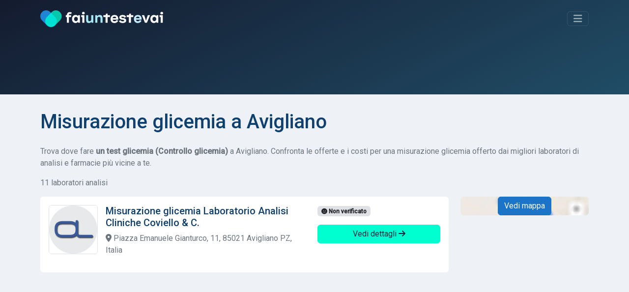

--- FILE ---
content_type: text/html; charset=UTF-8
request_url: https://www.faiuntestevai.it/it/test-glicemia/avigliano
body_size: 8811
content:
<!DOCTYPE html>
<html lang="it">
<head>
    <meta charset="utf-8">
    <meta name="viewport" content="width=device-width, initial-scale=1">

        
    
    <title>Misurazione glicemia a Avigliano</title>
    <meta name="description" content="Trova dove fare una misurazione glicemia a Avigliano. Confronta le offerte e i costi per un test glicemia dai migliori laboratori di analisi e farmacie più vicine a te."/>

                <link rel="stylesheet" href="/build/app.bf8a0bbb.css">
        
    
                <script src="/build/runtime.501c62c5.js" defer type="7dd9980951f1d9c0bf97fef2-text/javascript"></script><script src="/build/556.853100c7.js" defer type="7dd9980951f1d9c0bf97fef2-text/javascript"></script><script src="/build/app.bd95ee86.js" defer type="7dd9980951f1d9c0bf97fef2-text/javascript"></script>
        
    
            <link rel="canonical" href="https://www.faiuntestevai.it/it/test-glicemia/avigliano"/>
    
            <link rel="alternate" hreflang="it" href="https://www.faiuntestevai.it/it/test-glicemia/avigliano"/>
            <link rel="alternate" hreflang="en" href="https://www.faiuntestevai.it/en/glucose-test/avigliano"/>
    
    <link rel="dns-prefetch" href="//analytics.inovic.dev">
    <link rel="dns-prefetch" href="//fonts.googleapis.com">

    <link rel="preconnect" href="https://adservice.google.com/">
    <link rel="preconnect" href="https://googleads.g.doubleclick.net/">
    <link rel="preconnect" href="https://www.googletagservices.com/">
    <link rel="preconnect" href="https://tpc.googlesyndication.com/">


            <script async src="https://pagead2.googlesyndication.com/pagead/js/adsbygoogle.js?client=ca-pub-2698663771509925" crossorigin="anonymous" type="7dd9980951f1d9c0bf97fef2-text/javascript"></script>
    

    <link rel="preconnect" href="https://fonts.googleapis.com">
    <link rel="preconnect" href="https://fonts.gstatic.com" crossorigin>
    <link href="https://fonts.googleapis.com/css2?family=Roboto:wght@400;500&display=swap" rel="stylesheet">

            <script type="7dd9980951f1d9c0bf97fef2-text/javascript">
            var _paq = window._paq = window._paq || [];
            _paq.push(['trackPageView']);
            _paq.push(['enableLinkTracking']);
            (function () {
                var u = "https://analytics.inovic.dev/";
                _paq.push(['setTrackerUrl', u + 'matomo.php']);
                _paq.push(['setSiteId', '1']);

                                _paq.push(['trackEvent', 'Test | Glucose Test', 'Test Result', '63545 | Avigliano']);
                
                var d = document, g = d.createElement('script'), s = d.getElementsByTagName('script')[0];
                g.defer = true;
                g.async = true;
                g.src = u + 'matomo.js';
                s.parentNode.insertBefore(g, s);
            })();

                    </script>
    
    
    <meta name="theme-color" content="#141b2f"/>

            <meta property="og:url" content="https://www.faiuntestevai.it/it/test-glicemia/avigliano"/>
        <meta property="og:title" content="Misurazione glicemia a Avigliano"/>
    <meta property="og:description" content="Trova dove fare una misurazione glicemia a Avigliano. Confronta le offerte e i costi per un test glicemia dai migliori laboratori di analisi e farmacie più vicine a te."/>

    <meta property="og:type" content="website"/>
    <meta property="og:image:secure" content="https://www.faiuntestevai.it/build/images/_icons/win8-tile-310x310.png"/>
    <meta property="og:image" content="https://www.faiuntestevai.it/build/images/_icons/win8-tile-310x310.png"/>
    <meta property="og:image:url" content="https://www.faiuntestevai.it/build/images/_icons/win8-tile-310x310.png"/>
    <meta property="fb:app_id" content="510740100218885"/>

    <meta name="twitter:card" content="summary"/>
    <meta name="twitter:site" content="@faiuntestevai"/>
    <meta name="twitter:title" content="Misurazione glicemia a Avigliano"/>
    <meta name="twitter:description" content="Trova dove fare una misurazione glicemia a Avigliano. Confronta le offerte e i costi per un test glicemia dai migliori laboratori di analisi e farmacie più vicine a te."/>
    <meta name="twitter:image" content="https://www.faiuntestevai.it/build/images/_icons/win8-tile-310x310.png"/>

    <link rel="shortcut icon" type="image/x-icon" href="/build/images/_icons/favicon.ico">
    <link rel="icon" type="image/x-icon" href="/build/images/_icons/favicon.ico">
    <link rel="icon" type="image/gif" href="/build/images/_icons/favicon.gif">
    <link rel="icon" type="image/png" href="/build/images/_icons/favicon.png">
    <link rel="apple-touch-icon" href="/build/images/_icons/apple-touch-icon.png">
    <link rel="apple-touch-icon" href="/build/images/_icons/apple-touch-icon-57x57.png" sizes="57x57">
    <link rel="apple-touch-icon" href="/build/images/_icons/apple-touch-icon-60x60.png" sizes="60x60">
    <link rel="apple-touch-icon" href="/build/images/_icons/apple-touch-icon-72x72.png" sizes="72x72">
    <link rel="apple-touch-icon" href="/build/images/_icons/apple-touch-icon-76x76.png" sizes="76x76">
    <link rel="apple-touch-icon" href="/build/images/_icons/apple-touch-icon-114x114.png" sizes="114x114">
    <link rel="apple-touch-icon" href="/build/images/_icons/apple-touch-icon-120x120.png" sizes="120x120">
    <link rel="apple-touch-icon" href="/build/images/_icons/apple-touch-icon-128x128.png" sizes="128x128">
    <link rel="apple-touch-icon" href="/build/images/_icons/apple-touch-icon-144x144.png" sizes="144x144">
    <link rel="apple-touch-icon" href="/build/images/_icons/apple-touch-icon-152x152.png" sizes="152x152">
    <link rel="apple-touch-icon" href="/build/images/_icons/apple-touch-icon-180x180.png" sizes="180x180">
    <link rel="apple-touch-icon" href="/build/images/_icons/apple-touch-icon-precomposed.png">
    <link rel="icon" type="image/png" href="/build/images/_icons/favicon-16x16.png" sizes="16x16">
    <link rel="icon" type="image/png" href="/build/images/_icons/favicon-32x32.png" sizes="32x32">
    <link rel="icon" type="image/png" href="/build/images/_icons/favicon-96x96.png" sizes="96x96">
    <link rel="icon" type="image/png" href="/build/images/_icons/favicon-160x160.png" sizes="160x160">
    <link rel="icon" type="image/png" href="/build/images/_icons/favicon-192x192.png" sizes="192x192">
    <link rel="icon" type="image/png" href="/build/images/_icons/favicon-196x196.png" sizes="196x196">
    <meta name="msapplication-TileImage" content="/build/images/_icons/win8-tile-144x144.png">
    <meta name="msapplication-TileColor" content="#ffffff">
    <meta name="msapplication-navbutton-color" content="#ffffff">
    <meta name="msapplication-square70x70logo" content="/build/images/_icons/win8-tile-70x70.png">
    <meta name="msapplication-square144x144logo" content="/build/images/_icons/win8-tile-144x144.png">
    <meta name="msapplication-square150x150logo" content="/build/images/_icons/win8-tile-150x150.png">
    <meta name="msapplication-wide310x150logo" content="/build/images/_icons/win8-tile-310x150.png">
    <meta name="msapplication-square310x310logo" content="/build/images/_icons/win8-tile-310x310.png">
</head>
<body data-turbo="false" data-controller="cookieconsent" data-cookieconsent-locale-value="it">
<header id="page-header">
    <div class="collapse" id="navbarHeader">
        <div class="container">
            <div class="row">
                <div class="col-sm-8 col-md-7 pt-4 py-md-4">
                                            <h4 class="text-white text-center mb-3">Trova subito un <span class="text-success">laboratorio analisi</span>, dove effettuare <span class="text-success">analisi cliniche</span>, esami e test.</h4>
                                                        </div>
                <div class="col-sm-4 offset-md-1 py-md-4">
                    <hr class="border-success d-block d-sm-none">
                    <ul class="list-unstyled">
                        <li class="pb-1">
                            <a href="/it" class="text-decoration-none link-success">Home</a>
                        </li>
                        <li class="pb-1">
                            <a href="/it/test-rapido-covid   " class="text-decoration-none link-success">Tamponi Covid</a>
                        </li>
                        <li class="pb-1">
                            <a href="/it/analisi-online" class="text-decoration-none link-success">Analisi da casa</a>
                        </li>
                        <li class="pb-1">
                            <a href="/it/about" class="text-decoration-none link-success">Chi Siamo</a>
                        </li>
                        <li class="pb-1">
                                                            <a class="text-decoration-none link-success" href="/en/glucose-test/avigliano"><i class="fa-solid fa-globe"></i> English</a>
                            </li>
                        <li>
                            <hr class="border-success">
                            <a href="/it/contattaci" class="btn btn-outline-success btn-sm">Hai un centro analisi? Iscriviti</a>
                        </li>
                    </ul>
                </div>
            </div>
        </div>
    </div>
    <div class="container" id="navbarBody">
        <div class="navbar navbar-dark pt-3 pb-4">
            <a href="/it" class="navbar-brand d-flex align-items-center" id="logo">
                <img src="/build/images/faiuntestevai.png" alt="faiuntestevai">
            </a>

            <button class="navbar-toggler btn btn-outline-success" type="button" data-bs-toggle="collapse" data-bs-target="#navbarHeader" aria-controls="navbarHeader" aria-expanded="false" aria-label="Toggle navigation">
                <i class="fa-solid fa-bars"></i>
            </button>
        </div>

                    <div class="py-3 pb-3 pb-md-5">
                                <div id="formBody">
                    
<form name="search" method="post" id="search" novalidate="novalidate" action="/it/search">


<div data-controller="search">
    <div class="input-group">
        <select id="search_criterion" name="search[criterion]" required="required" data-controller="form--test-search" data-form--test-search-url-value="/it/test/search" data-form--test-search-no-results-text-value="Nessun risultato trovato. Prova con un altro termine di ricerca."><option value="">Test, disturbo, analisi, patologia, allergia...</option><option value="ee2825ca-f986-448d-90a1-8373a6a9afd4" selected="selected">Test glicemia</option><optgroup label="Analisi cliniche più popolari">
                <option value="3844e7c0-ee35-11ec-8b57-83b75a8d491d">Test Rapido Covid</option><option value="39ab5590-ee35-11ec-a58c-bf104e58780b">Tampone Molecolare Covid</option><option value="a20fb92d-eda9-494c-9e77-29d5c6a02b79">Test malattie sessualmente trasmissibili</option><option value="593d722e-84f7-4bfb-a0d9-e3ecbcb4d919">Pap Test HPV</option><option value="be89cbff-2443-4db7-a5df-1d55a73ae0c7">Test intolleranze alimentari</option></optgroup><optgroup label="Disturbi e patologie più frequenti">
                <option value="2b4cb463-0fce-42fb-831c-bdb4c3dc1793">Allergia alle arachidi</option><option value="96a0ca1d-4cb6-4ef0-9d46-06de5687a2ec">Allergia ai frutti di mare</option><option value="15b55be3-5200-4b65-be3f-0cfc961a4c09">Allergia al polline</option><option value="bb1c4edc-d0dc-4826-bb2a-9cf71849ae02">Allergia alla muffa</option><option value="8eabb745-b7e9-4c3a-94c5-9b8619317ebb">Allergia al pelo degli animali domestici</option></optgroup></select>


        <div class="form-control" data-controller="geocoder" data-geocoder-access-token-value="pk.eyJ1IjoiYXBwaGFuY2VyIiwiYSI6ImNrbW8wdmk2NzBtem0ydnBnenRvZnNtcWkifQ.0WVpougcSsIuENmOAU_6cg" data-geocoder-geo-coder-placeholder-value="Scrivi la città, CAP, indirizzo..." data-geocoder-locale-value="it" data-search-target="geocoderContainer" data-search-target="geocoderContainer" data-action="search:clear@window->geocoder#clear">

            <div class="geocoder" data-geocoder-target="geocoder"></div>

            <input type="hidden" id="search_location" name="search[location]" data-geocoder-target="result" data-search-target="result" value="[]" />
        </div>

        <button class="btn btn-success" type="submit" id="search-cta">
            <i class="fa-solid fa-search"></i> Cerca
        </button>
    </div>

    <div class="form-check form-switch mt-3 text-white-50">
        <input class="form-check-input" type="checkbox" id="is-online" data-action="search#toggle">
        <label class="form-check-label" for="is-online">Cerca solo test a domicilio e fai-da-te</label>
    </div>
</div>
<input type="hidden" id="search__token" name="search[_token]" value="0b7b620fd290c5.beqChT4wbkaH9AMgk1E3EJDKIdm7YMez2RvAkmlMMTM.Bd_g52tALyC3uy5W8jdhY-WyE5D2UpfHmFOW4lwcZWcd2ujVDWRYFPC7bA" /></form>




                </div>
            </div>
            </div>
</header>

<main>
    <div class="container content-container">
            <h1 class="mb-4">
                    Misurazione glicemia a Avigliano
            </h1>

    <p class="text-muted">
                    Trova dove fare <strong>un test glicemia (Controllo glicemia)</strong> a Avigliano. Confronta le offerte e i costi per una misurazione glicemia offerto dai migliori laboratori di analisi e farmacie più vicine a te.
            </p>

            
                                    
<div data-controller="service-results-map" data-service-results-map-access-token-value="pk.eyJ1IjoiYXBwaGFuY2VyIiwiYSI6ImNrbW8wdmk2NzBtem0ydnBnenRvZnNtcWkifQ.0WVpougcSsIuENmOAU_6cg" data-service-results-map-latitude-value="40.72977773" data-service-results-map-longitude-value="15.71780199" data-service-results-map-geo-json-items-value="{&quot;type&quot;:&quot;FeatureCollection&quot;,&quot;features&quot;:[{&quot;id&quot;:0,&quot;type&quot;:&quot;Feature&quot;,&quot;properties&quot;:{&quot;name&quot;:null,&quot;address&quot;:&quot;Piazza Emanuele Gianturco, 11, 85021 Avigliano PZ, Italia&quot;},&quot;geometry&quot;:{&quot;type&quot;:&quot;Point&quot;,&quot;coordinates&quot;:[&quot;15.716081&quot;,&quot;40.731434&quot;]}},{&quot;id&quot;:1,&quot;type&quot;:&quot;Feature&quot;,&quot;properties&quot;:{&quot;name&quot;:null,&quot;address&quot;:&quot;Via Ponte Nove Luci, 16, 85100 Potenza PZ, Italia&quot;},&quot;geometry&quot;:{&quot;type&quot;:&quot;Point&quot;,&quot;coordinates&quot;:[&quot;15.82221&quot;,&quot;40.63792&quot;]}},{&quot;id&quot;:2,&quot;type&quot;:&quot;Feature&quot;,&quot;properties&quot;:{&quot;name&quot;:null,&quot;address&quot;:&quot;Via John Fitzgerald Kennedy, 37, 76012 Canosa di Puglia BT, Italia&quot;},&quot;geometry&quot;:{&quot;type&quot;:&quot;Point&quot;,&quot;coordinates&quot;:[&quot;16.067011&quot;,&quot;41.22123&quot;]}},{&quot;id&quot;:3,&quot;type&quot;:&quot;Feature&quot;,&quot;properties&quot;:{&quot;name&quot;:null,&quot;address&quot;:&quot;Via Selva, 73, 70022 Altamura BA, Italia&quot;},&quot;geometry&quot;:{&quot;type&quot;:&quot;Point&quot;,&quot;coordinates&quot;:[&quot;16.54739&quot;,&quot;40.82283&quot;]}},{&quot;id&quot;:4,&quot;type&quot;:&quot;Feature&quot;,&quot;properties&quot;:{&quot;name&quot;:null,&quot;address&quot;:&quot;Via Francavilla, 3A, 70033 Corato BA, Italia&quot;},&quot;geometry&quot;:{&quot;type&quot;:&quot;Point&quot;,&quot;coordinates&quot;:[&quot;16.416491&quot;,&quot;41.137779&quot;]}},{&quot;id&quot;:5,&quot;type&quot;:&quot;Feature&quot;,&quot;properties&quot;:{&quot;name&quot;:null,&quot;address&quot;:&quot;Via Trani, 3, 76123 Andria BT, Italia&quot;},&quot;geometry&quot;:{&quot;type&quot;:&quot;Point&quot;,&quot;coordinates&quot;:[&quot;16.310711&quot;,&quot;41.235771&quot;]}},{&quot;id&quot;:6,&quot;type&quot;:&quot;Feature&quot;,&quot;properties&quot;:{&quot;name&quot;:null,&quot;address&quot;:&quot;Viale Antonio Gramsci, 75, 84126 Salerno SA, Italia&quot;},&quot;geometry&quot;:{&quot;type&quot;:&quot;Point&quot;,&quot;coordinates&quot;:[&quot;14.77499&quot;,&quot;40.68905&quot;]}},{&quot;id&quot;:7,&quot;type&quot;:&quot;Feature&quot;,&quot;properties&quot;:{&quot;name&quot;:null,&quot;address&quot;:&quot;Corso Giuseppe Garibaldi, 127, 70038 Terlizzi BA, Italia&quot;},&quot;geometry&quot;:{&quot;type&quot;:&quot;Point&quot;,&quot;coordinates&quot;:[&quot;16.540211&quot;,&quot;41.12999&quot;]}},{&quot;id&quot;:8,&quot;type&quot;:&quot;Feature&quot;,&quot;properties&quot;:{&quot;name&quot;:null,&quot;address&quot;:&quot;Via Francesco Manfra, 1, 83100 Avellino AV, Italia&quot;},&quot;geometry&quot;:{&quot;type&quot;:&quot;Point&quot;,&quot;coordinates&quot;:[&quot;14.76727&quot;,&quot;40.91608&quot;]}},{&quot;id&quot;:9,&quot;type&quot;:&quot;Feature&quot;,&quot;properties&quot;:{&quot;name&quot;:null,&quot;address&quot;:&quot;Via Tommaso Perna, 2, 76125 Trani BT, Italia&quot;},&quot;geometry&quot;:{&quot;type&quot;:&quot;Point&quot;,&quot;coordinates&quot;:[&quot;16.406389&quot;,&quot;41.279049&quot;]}},{&quot;id&quot;:10,&quot;type&quot;:&quot;Feature&quot;,&quot;properties&quot;:{&quot;name&quot;:null,&quot;address&quot;:&quot;Corso Alcide De Gasperi, 49, 76125 Trani BT, Italia&quot;},&quot;geometry&quot;:{&quot;type&quot;:&quot;Point&quot;,&quot;coordinates&quot;:[&quot;16.43004&quot;,&quot;41.26852&quot;]}}]}"
        data-search-type-selector-target="localTestArea" class="row results-page">
    
        <div class="col-12">
            <p class="text-muted">11 laboratori analisi</p>
            <p class="d-none" data-service-results-map-target="displayMap">
                <a href="#" data-action="service-results-map#showMap" class="link-primary text-decoration-none"><i class="fa-solid fa-map-location-dot"></i> Vedi mappa
                </a>
            </p>
            <p class="d-none" data-service-results-map-target="displayList">
                <a href="#" data-action="service-results-map#showList" class="link-primary text-decoration-none"><i class="fa-solid fa-list"></i> Vedi lista
                </a>
            </p>
        </div>

                <section class="col-md-8 col-lg-9 order-2 order-md-1">
                                                                
                    
<div class="card result-card" data-id="0" data-action="mouseover->service-results-map#hover" data-service-results-map-target="cards">
    <div class="card-body">

                            
        <div class="row">
            <div class="col-lg-8 col-md-6 col-sm-12 card-body-area card-body-content-area">
                <img src="https://faiuntestevai.s3.eu-central-1.amazonaws.com/provider/59RGTDAPB184BAVYFH0VVB6RNS.png" alt="Laboratorio Analisi Cliniche Coviello &amp; C." class="service-logo rounded float-start border me-3" width="100" height="100">

                <h5 class="card-title">
                    Misurazione glicemia Laboratorio Analisi Cliniche Coviello &amp; C.
                </h5>

                                    <p class="text-muted address">
                        <i class="fas fa-map-marker-alt"></i> Piazza Emanuele Gianturco, 11, 85021 Avigliano PZ, Italia
                    </p>
                                                </div>

            <div class="col-lg-4 col-md-12 col-sm-12 card-body-details-area">
                <p>


                                    <span class="badge bg-Light text-dark status-unverified"><i class="fa-solid fa-face-meh"></i> Non verificato</span>
                    
        



</p>

                
                
                <p class="d-grid">
                    <a href="/it/test-glicemia/avigliano/laboratorio-analisi-cliniche-coviello-c" class="btn btn-success stretched-link">Vedi dettagli
                        <i class="fa-solid fa-arrow-right"></i></a></p>
            </div>
        </div>

    </div>
</div>
                                                                                <section class="mb-3 text-center">
                            <ins class="adsbygoogle"
                                 style="display:block"
                                 data-ad-client="ca-pub-2698663771509925"
                                 data-ad-slot="5028294697"
                                 data-ad-format="auto"
                                 data-full-width-responsive="true"></ins>
                            <script type="7dd9980951f1d9c0bf97fef2-text/javascript">
                                (adsbygoogle = window.adsbygoogle || []).push({});
                            </script>
                        </section>
                    
                    
<div class="card result-card" data-id="1" data-action="mouseover->service-results-map#hover" data-service-results-map-target="cards">
    <div class="card-body">

                            
        <div class="row">
            <div class="col-lg-8 col-md-6 col-sm-12 card-body-area card-body-content-area">
                <img src="https://faiuntestevai.s3.eu-central-1.amazonaws.com/provider/6VPEJWR7D699SAJCX8MYXZNERP.png" alt="PoliSan Laboratorio Analisi Cliniche" class="service-logo rounded float-start border me-3" width="100" height="100">

                <h5 class="card-title">
                    Misurazione glicemia PoliSan Laboratorio Analisi Cliniche
                </h5>

                                    <p class="text-muted address">
                        <i class="fas fa-map-marker-alt"></i> Via Ponte Nove Luci, 16, 85100 Potenza PZ, Italia
                    </p>
                                            <p class="text-muted address">
                            <i class="fa-solid fa-location-arrow"></i> 7.7 km
                        </p>
                                                </div>

            <div class="col-lg-4 col-md-12 col-sm-12 card-body-details-area">
                <p>


                                    <span class="badge bg-Light text-dark status-unverified"><i class="fa-solid fa-face-meh"></i> Non verificato</span>
                    
        



</p>

                
                
                <p class="d-grid">
                    <a href="/it/test-glicemia/potenza/polisan" class="btn btn-success stretched-link">Vedi dettagli
                        <i class="fa-solid fa-arrow-right"></i></a></p>
            </div>
        </div>

    </div>
</div>
                                                        
                    
<div class="card result-card" data-id="2" data-action="mouseover->service-results-map#hover" data-service-results-map-target="cards">
    <div class="card-body">

                            
        <div class="row">
            <div class="col-lg-8 col-md-6 col-sm-12 card-body-area card-body-content-area">
                <img src="https://faiuntestevai.s3.eu-central-1.amazonaws.com/provider/6ESWSMZHNT88HSSSG89VG57HB0.png" alt="Centro Analisi Cliniche Vitale" class="service-logo rounded float-start border me-3" width="100" height="100">

                <h5 class="card-title">
                    Test glicemia Centro Analisi Cliniche Vitale
                </h5>

                                    <p class="text-muted address">
                        <i class="fas fa-map-marker-alt"></i> Via John Fitzgerald Kennedy, 37, 76012 Canosa di Puglia BT, Italia
                    </p>
                                            <p class="text-muted address">
                            <i class="fa-solid fa-location-arrow"></i> 38.7 km
                        </p>
                                                </div>

            <div class="col-lg-4 col-md-12 col-sm-12 card-body-details-area">
                <p>


                                    <span class="badge bg-Light text-dark status-unverified"><i class="fa-solid fa-face-meh"></i> Non verificato</span>
                    
        



</p>

                
                
                <p class="d-grid">
                    <a href="/it/test-glicemia/canosa-di-puglia/centro-analisi-cliniche-vitale" class="btn btn-success stretched-link">Vedi dettagli
                        <i class="fa-solid fa-arrow-right"></i></a></p>
            </div>
        </div>

    </div>
</div>
                                                        
                    
<div class="card result-card" data-id="3" data-action="mouseover->service-results-map#hover" data-service-results-map-target="cards">
    <div class="card-body">

                            
        <div class="row">
            <div class="col-lg-8 col-md-6 col-sm-12 card-body-area card-body-content-area">
                <img src="https://faiuntestevai.s3.eu-central-1.amazonaws.com/provider/4DHT0KD2NF84ZSHZGJ432311SY.png" alt="Farmacia Giordano" class="service-logo rounded float-start border me-3" width="100" height="100">

                <h5 class="card-title">
                    Test glicemia Farmacia Giordano
                </h5>

                                    <p class="text-muted address">
                        <i class="fas fa-map-marker-alt"></i> Via Selva, 73, 70022 Altamura BA, Italia
                    </p>
                                            <p class="text-muted address">
                            <i class="fa-solid fa-location-arrow"></i> 44.2 km
                        </p>
                                                </div>

            <div class="col-lg-4 col-md-12 col-sm-12 card-body-details-area">
                <p>


                                    <span class="badge bg-Light text-dark status-unverified"><i class="fa-solid fa-face-meh"></i> Non verificato</span>
                    
        



</p>

                
                
                <p class="d-grid">
                    <a href="/it/test-glicemia/altamura/farmacia-giordano-maria" class="btn btn-success stretched-link">Vedi dettagli
                        <i class="fa-solid fa-arrow-right"></i></a></p>
            </div>
        </div>

    </div>
</div>
                                                        
                    
<div class="card result-card" data-id="4" data-action="mouseover->service-results-map#hover" data-service-results-map-target="cards">
    <div class="card-body">

                            
        <div class="row">
            <div class="col-lg-8 col-md-6 col-sm-12 card-body-area card-body-content-area">
                <img src="https://faiuntestevai.s3.eu-central-1.amazonaws.com/provider/6CDGDNEFD09G5BQVWEB2S62ZC6.jpg" alt="Farmacia San Cataldo" class="service-logo rounded float-start border me-3" width="100" height="100">

                <h5 class="card-title">
                    Misurazione glicemia Farmacia San Cataldo
                </h5>

                                    <p class="text-muted address">
                        <i class="fas fa-map-marker-alt"></i> Via Francavilla, 3A, 70033 Corato BA, Italia
                    </p>
                                            <p class="text-muted address">
                            <i class="fa-solid fa-location-arrow"></i> 46.6 km
                        </p>
                                                </div>

            <div class="col-lg-4 col-md-12 col-sm-12 card-body-details-area">
                <p>


                                    <span class="badge bg-Light text-dark status-unverified"><i class="fa-solid fa-face-meh"></i> Non verificato</span>
                    
        



</p>

                
                
                <p class="d-grid">
                    <a href="/it/test-glicemia/corato/farmacia-san-cataldo-dei-dott-ri-pomarico" class="btn btn-success stretched-link">Vedi dettagli
                        <i class="fa-solid fa-arrow-right"></i></a></p>
            </div>
        </div>

    </div>
</div>
                                                        
                    
<div class="card result-card" data-id="5" data-action="mouseover->service-results-map#hover" data-service-results-map-target="cards">
    <div class="card-body">

                            
        <div class="row">
            <div class="col-lg-8 col-md-6 col-sm-12 card-body-area card-body-content-area">
                <img src="https://faiuntestevai.s3.eu-central-1.amazonaws.com/provider/13VM6B4Z1X9R988HW8BCCBKB1K.png" alt="Farmacia Suriano Andria - Dr. Francesco di Molfetta" class="service-logo rounded float-start border me-3" width="100" height="100">

                <h5 class="card-title">
                    Test glicemia Farmacia Suriano Andria - Dr. Francesco di Molfetta
                </h5>

                                    <p class="text-muted address">
                        <i class="fas fa-map-marker-alt"></i> Via Trani, 3, 76123 Andria BT, Italia
                    </p>
                                            <p class="text-muted address">
                            <i class="fa-solid fa-location-arrow"></i> 45.7 km
                        </p>
                                                </div>

            <div class="col-lg-4 col-md-12 col-sm-12 card-body-details-area">
                <p>


                                    <span class="badge bg-Light text-dark status-unverified"><i class="fa-solid fa-face-meh"></i> Non verificato</span>
                    
        



</p>

                
                
                <p class="d-grid">
                    <a href="/it/test-glicemia/andria/farmacia-suriano" class="btn btn-success stretched-link">Vedi dettagli
                        <i class="fa-solid fa-arrow-right"></i></a></p>
            </div>
        </div>

    </div>
</div>
                                                        
                    
<div class="card result-card" data-id="6" data-action="mouseover->service-results-map#hover" data-service-results-map-target="cards">
    <div class="card-body">

                            
        <div class="row">
            <div class="col-lg-8 col-md-6 col-sm-12 card-body-area card-body-content-area">
                <img src="https://faiuntestevai.s3.eu-central-1.amazonaws.com/provider/19KJSSM2CN8D6AXKBBX270EH3G.png" alt="Synlab" class="service-logo rounded float-start border me-3" width="100" height="100">

                <h5 class="card-title">
                    Test glicemia Synlab
                </h5>

                                    <p class="text-muted address">
                        <i class="fas fa-map-marker-alt"></i> Viale Antonio Gramsci, 75, 84126 Salerno SA, Italia
                    </p>
                                            <p class="text-muted address">
                            <i class="fa-solid fa-location-arrow"></i> 50.3 km
                        </p>
                                                </div>

            <div class="col-lg-4 col-md-12 col-sm-12 card-body-details-area">
                <p>


                                    <span class="badge bg-Light text-dark status-unverified"><i class="fa-solid fa-face-meh"></i> Non verificato</span>
                    
        



</p>

                
                
                <p class="d-grid">
                    <a href="/it/test-glicemia/salerno/synlab-3886211b-9516-465f-bcb2-2cb4e1fbd738" class="btn btn-success stretched-link">Vedi dettagli
                        <i class="fa-solid fa-arrow-right"></i></a></p>
            </div>
        </div>

    </div>
</div>
                                                        
                    
<div class="card result-card" data-id="7" data-action="mouseover->service-results-map#hover" data-service-results-map-target="cards">
    <div class="card-body">

                            
        <div class="row">
            <div class="col-lg-8 col-md-6 col-sm-12 card-body-area card-body-content-area">
                <img src="/build/images/providers/image-pharmacy.png" alt="Farmacia D.ssa Conte Angelalba" class="service-logo rounded float-start border me-3" width="100" height="100">

                <h5 class="card-title">
                    Test glicemia Farmacia D.ssa Conte Angelalba
                </h5>

                                    <p class="text-muted address">
                        <i class="fas fa-map-marker-alt"></i> Corso Giuseppe Garibaldi, 127, 70038 Terlizzi BA, Italia
                    </p>
                                            <p class="text-muted address">
                            <i class="fa-solid fa-location-arrow"></i> 51.2 km
                        </p>
                                                </div>

            <div class="col-lg-4 col-md-12 col-sm-12 card-body-details-area">
                <p>


                                    <span class="badge bg-Light text-dark status-unverified"><i class="fa-solid fa-face-meh"></i> Non verificato</span>
                    
        



</p>

                
                
                <p class="d-grid">
                    <a href="/it/test-glicemia/terlizzi/conte-angelalba" class="btn btn-success stretched-link">Vedi dettagli
                        <i class="fa-solid fa-arrow-right"></i></a></p>
            </div>
        </div>

    </div>
</div>
                                                        
                    
<div class="card result-card" data-id="8" data-action="mouseover->service-results-map#hover" data-service-results-map-target="cards">
    <div class="card-body">

                            
        <div class="row">
            <div class="col-lg-8 col-md-6 col-sm-12 card-body-area card-body-content-area">
                <img src="https://faiuntestevai.s3.eu-central-1.amazonaws.com/provider/4QX1BYHHWJ8KQA30GQRQKCSQBP.png" alt="Laboratorio di Analisi San Modestino" class="service-logo rounded float-start border me-3" width="100" height="100">

                <h5 class="card-title">
                    Misurazione glicemia Laboratorio di Analisi San Modestino
                </h5>

                                    <p class="text-muted address">
                        <i class="fas fa-map-marker-alt"></i> Via Francesco Manfra, 1, 83100 Avellino AV, Italia
                    </p>
                                            <p class="text-muted address">
                            <i class="fa-solid fa-location-arrow"></i> 49.9 km
                        </p>
                                                </div>

            <div class="col-lg-4 col-md-12 col-sm-12 card-body-details-area">
                <p>


                                    <span class="badge bg-Light text-dark status-unverified"><i class="fa-solid fa-face-meh"></i> Non verificato</span>
                    
        



</p>

                
                
                <p class="d-grid">
                    <a href="/it/test-glicemia/avellino/diagnostica-biomolecolare-san-modestino-s-r-l" class="btn btn-success stretched-link">Vedi dettagli
                        <i class="fa-solid fa-arrow-right"></i></a></p>
            </div>
        </div>

    </div>
</div>
                                                        
                    
<div class="card result-card" data-id="9" data-action="mouseover->service-results-map#hover" data-service-results-map-target="cards">
    <div class="card-body">

                            
        <div class="row">
            <div class="col-lg-8 col-md-6 col-sm-12 card-body-area card-body-content-area">
                <img src="/build/images/providers/image-pharmacy.png" alt="FARMACIA BIONDI SAS Dr. Rosanna Biondi" class="service-logo rounded float-start border me-3" width="100" height="100">

                <h5 class="card-title">
                    Misurazione glicemia FARMACIA BIONDI SAS Dr. Rosanna Biondi
                </h5>

                                    <p class="text-muted address">
                        <i class="fas fa-map-marker-alt"></i> Via Tommaso Perna, 2, 76125 Trani BT, Italia
                    </p>
                                            <p class="text-muted address">
                            <i class="fa-solid fa-location-arrow"></i> 52.4 km
                        </p>
                                                </div>

            <div class="col-lg-4 col-md-12 col-sm-12 card-body-details-area">
                <p>


                                    <span class="badge bg-Light text-dark status-unverified"><i class="fa-solid fa-face-meh"></i> Non verificato</span>
                    
        



</p>

                
                
                <p class="d-grid">
                    <a href="/it/test-glicemia/trani/farmacia-rosanna-biondi-e-c-s-a-s" class="btn btn-success stretched-link">Vedi dettagli
                        <i class="fa-solid fa-arrow-right"></i></a></p>
            </div>
        </div>

    </div>
</div>
                                                        
                    
<div class="card result-card" data-id="10" data-action="mouseover->service-results-map#hover" data-service-results-map-target="cards">
    <div class="card-body">

                            
        <div class="row">
            <div class="col-lg-8 col-md-6 col-sm-12 card-body-area card-body-content-area">
                <img src="https://faiuntestevai.s3.eu-central-1.amazonaws.com/provider/2ZT72FGAVT91PV8TVM23EBWWV9.jpg" alt="Farmacia Lonigro" class="service-logo rounded float-start border me-3" width="100" height="100">

                <h5 class="card-title">
                    Misurazione glicemia Farmacia Lonigro
                </h5>

                                    <p class="text-muted address">
                        <i class="fas fa-map-marker-alt"></i> Corso Alcide De Gasperi, 49, 76125 Trani BT, Italia
                    </p>
                                            <p class="text-muted address">
                            <i class="fa-solid fa-location-arrow"></i> 52.4 km
                        </p>
                                                </div>

            <div class="col-lg-4 col-md-12 col-sm-12 card-body-details-area">
                <p>


                                    <span class="badge bg-Light text-dark status-unverified"><i class="fa-solid fa-face-meh"></i> Non verificato</span>
                    
        



</p>

                
                
                <p class="d-grid">
                    <a href="/it/test-glicemia/trani/farmacia-lonigro-dott-ssa-stefania" class="btn btn-success stretched-link">Vedi dettagli
                        <i class="fa-solid fa-arrow-right"></i></a></p>
            </div>
        </div>

    </div>
</div>
                                    
                <div class="navigation">
                    
                </div>
            </section>

                            <div class="d-none d-md-block col-md-4 col-lg-3 order-1 order-md-2" data-service-results-map-target="mapContainer">
                    <div class="map-control-area" data-service-results-map-target="mapControl">
                        <button class="btn btn-primary" data-action="service-results-map#showMapMd">Vedi mappa</button>
                    </div>
                    <div id="map" data-service-results-map-target="map"></div>
                </div>
                </div>    
        
            <section class="py-5">
            <h2 class="mt-5">
                <i class="fa-solid fa-microscope"></i> Principali disturbi analizzati con un controllo glicemia
            </h2>
                                                                                                                                                                                                                                                                                                                                                                                                                                
<p><a href="/it/diabete/avigliano" class="btn btn-sm btn-outline-primary">Diabete</a> <a href="/it/prediabete/avigliano" class="btn btn-sm btn-outline-primary">Prediabete</a> <a href="/it/diabete-gestazionale/avigliano" class="btn btn-sm btn-outline-primary">Diabete gestazionale</a> <a href="/it/diabete-di-tipo-1/avigliano" class="btn btn-sm btn-outline-primary">Diabete di tipo 1</a> <a href="/it/diabete-di-tipo-2/avigliano" class="btn btn-sm btn-outline-primary">Diabete di tipo 2</a></p>
        </section>
    
    <article class="py-3">
        

<h2>
    <i class="fa-solid fa-briefcase-medical"></i>
            Misurazione glicemia - a cosa serve e come si effettua
    </h2>

<p>Un test della glicemia rileva la quantit&agrave; di glucosio nel sangue. Lo zucchero &egrave; una forma di glucosio. &Egrave; la principale fonte di energia per il tuo corpo. L'insulina, un ormone,...</p>

<p>
    <a href="/it/test-glicemia" class="link-primary text-decoration-none">Continua a leggere</a>
</p>    </article>

            <section class="py-3">
            <h2>
                <i class="fa-solid fa-circle-question"></i> Test glicemia - Domande Frequenti
            </h2>

            
    <div class="accordion" id="faqs-accordion">
                    <div class="accordion-item">
                <h3 class="accordion-header" id="flush-23">
                    <button class="accordion-button collapsed" type="button" data-bs-toggle="collapse" data-bs-target="#collapse-23" aria-expanded="false" aria-controls="collapse-23">
                        Cosa deve sapere un medico prima di effettuare fare una misurazione glicemia?
                    </button>
                </h3>
                <div id="collapse-23" class="accordion-collapse collapse" aria-labelledby="flush-23" data-bs-parent="#faqs-accordion">
                    <div class="accordion-body">
                        <p>Prima del test, informa il tuo medico di eventuali farmaci che stai consumando, comprese prescrizioni, farmaci da banco e rimedi erboristici. Alcuni farmaci possono avere un impatto sui livelli di glucosio nel sangue. Prima del test, il medico può consigliarti di interrompere o modificare temporaneamente il dosaggio di un medicinale specifico.</p>
                    </div>
                </div>
            </div>
                    <div class="accordion-item">
                <h3 class="accordion-header" id="flush-26">
                    <button class="accordion-button collapsed" type="button" data-bs-toggle="collapse" data-bs-target="#collapse-26" aria-expanded="false" aria-controls="collapse-26">
                        Il controllo della glicemia è un test rischioso?
                    </button>
                </h3>
                <div id="collapse-26" class="accordion-collapse collapse" aria-labelledby="flush-26" data-bs-parent="#faqs-accordion">
                    <div class="accordion-body">
                        <p>Fare un esame del sangue rappresenta relativamente poco pericolo. Potresti avvertire dolore o lividi nel punto in cui è stato inserito l'ago, ma la maggior parte dei sintomi diminuirà presto. Potresti avere le vertigini dopo un test di tolleranza al glucosio orale.</p>
                    </div>
                </div>
            </div>
                    <div class="accordion-item">
                <h3 class="accordion-header" id="flush-201">
                    <button class="accordion-button collapsed" type="button" data-bs-toggle="collapse" data-bs-target="#collapse-201" aria-expanded="false" aria-controls="collapse-201">
                        Quanto costa fare una misurazione della glicemia?
                    </button>
                </h3>
                <div id="collapse-201" class="accordion-collapse collapse" aria-labelledby="flush-201" data-bs-parent="#faqs-accordion">
                    <div class="accordion-body">
                        <p>In media, senza ricetta, un controllo glicemia ha un costo di 6€. (dato aggiornato a Settembre 2022)</p>
                    </div>
                </div>
            </div>
            </div>

<p class="mt-2">
    <a href="/it/test-glicemia" class="link-primary text-decoration-none"> Leggi ulteriori informazioni su Misurazione glicemia</a>
</p>        </section>
    

    <section class="row">
        <div class="col-md-4">
            <h6>Ricerce correlate</h6>
            <ul class="list-columns-1">
                                                            <li>
                            <a href="/it/test-glicemia/potenza" class="link-primary text-decoration-none">
                                Test glicemia
                                Potenza
                            </a>
                        </li>
                                            <li>
                            <a href="/it/test-glicemia/melfi" class="link-primary text-decoration-none">
                                Test glicemia
                                Melfi
                            </a>
                        </li>
                                            <li>
                            <a href="/it/test-glicemia/lavello" class="link-primary text-decoration-none">
                                Test glicemia
                                Lavello
                            </a>
                        </li>
                                            <li>
                            <a href="/it/test-glicemia/rionero-in-vulture" class="link-primary text-decoration-none">
                                Test glicemia
                                Rionero in Vulture
                            </a>
                        </li>
                                            <li>
                            <a href="/it/test-glicemia/sala-consilina" class="link-primary text-decoration-none">
                                Test glicemia
                                Sala Consilina
                            </a>
                        </li>
                                            <li>
                            <a href="/it/test-glicemia/venosa" class="link-primary text-decoration-none">
                                Test glicemia
                                Venosa
                            </a>
                        </li>
                                            <li>
                            <a href="/it/test-glicemia/teggiano" class="link-primary text-decoration-none">
                                Test glicemia
                                Teggiano
                            </a>
                        </li>
                                            <li>
                            <a href="/it/test-glicemia/tito" class="link-primary text-decoration-none">
                                Test glicemia
                                Tito
                            </a>
                        </li>
                                            <li>
                            <a href="/it/test-glicemia/spinazzola" class="link-primary text-decoration-none">
                                Test glicemia
                                Spinazzola
                            </a>
                        </li>
                                                    <li>
                    <a href="/it/test-glicemia/analisi-online" class="link-primary text-decoration-none">
                        Test glicemia
                        A domicilio / fai da te
                    </a>
                </li>
            </ul>
        </div>
        <div class="col-md-4">
                            <h6>Ricerce frequenti</h6>
                <ul class="list-columns-1">
                                            <li>
                            <a href="/it/esame-audiometrico/avigliano" class="link-primary text-decoration-none">
                                Esame audiometrico
                                Avigliano
                            </a>
                        </li>
                                            <li>
                            <a href="/it/test-trombosi/avigliano" class="link-primary text-decoration-none">
                                Test trombosi
                                Avigliano
                            </a>
                        </li>
                                            <li>
                            <a href="/it/test-diabete/avigliano" class="link-primary text-decoration-none">
                                Test Diabete
                                Avigliano
                            </a>
                        </li>
                                            <li>
                            <a href="/it/test-ormoni/avigliano" class="link-primary text-decoration-none">
                                Test ormoni
                                Avigliano
                            </a>
                        </li>
                                            <li>
                            <a href="/it/test-microbioma-intestinale/avigliano" class="link-primary text-decoration-none">
                                Test microbioma intestinale
                                Avigliano
                            </a>
                        </li>
                                            <li>
                            <a href="/it/test-vitamine/avigliano" class="link-primary text-decoration-none">
                                Analisi vitamine
                                Avigliano
                            </a>
                        </li>
                                            <li>
                            <a href="/it/test-fegato/avigliano" class="link-primary text-decoration-none">
                                Test fegato
                                Avigliano
                            </a>
                        </li>
                                            <li>
                            <a href="/it/test-streptococco/avigliano" class="link-primary text-decoration-none">
                                Test Streptococco
                                Avigliano
                            </a>
                        </li>
                                            <li>
                            <a href="/it/test-dna/avigliano" class="link-primary text-decoration-none">
                                Test DNA
                                Avigliano
                            </a>
                        </li>
                                            <li>
                            <a href="/it/test-di-paternita/avigliano" class="link-primary text-decoration-none">
                                Test di paternità
                                Avigliano
                            </a>
                        </li>
                                    </ul>
                    </div>
    </section>

    <script type="application/ld+json">
        {
            "@context": "https://schema.org",
            "@type": "BreadcrumbList",
              "itemListElement": [{
                "@type": "ListItem",
                "position": 1,
                "name": "Tests",
                "item": "https://www.faiuntestevai.it/it/tests"
            },{
                "@type": "ListItem",
                "position": 2,
                "name": "Test glicemia",
                "item": "https://www.faiuntestevai.it/it/test-glicemia"
            },{
                "@type": "ListItem",
                "position": 3,
                "name": "Avigliano"
          }]
        }
    </script>
    </div>
</main>

<footer class="footer py-3 bg-light">
    <div class="container">
        <div class="row mt-5">
            <div class="col-lg-4 col-md-12">
                <p>
                    <a href="/it" class="d-flex align-items-center mb-3 mb-md-0 me-md-auto text-dark text-decoration-none" id="logo-small">
                        <img src="/build/images/faiuntestevai-dark.png" alt="faiuntestevai" width="150" height="20">
                    </a></p>

                <p>
                                            <a class="link-secondary text-decoration-none" href="/en/glucose-test/avigliano"><i class="fa-solid fa-globe"></i> English</a>
                                    </p>

                <p>
                    <a href="https://twitter.com/faiuntestevai" target="_blank" class="link-secondary text-decoration-none" rel="noopener">Follow us on Twitter</a> /
                    <a href="https://www.facebook.com/faiuntestevai" target="_blank" class="link-secondary text-decoration-none" rel="noopener">Facebook</a>
                </p>

                <p><a href="https://www.findlabtest.co.uk" class="link-secondary text-decoration-none">Find Lab Tests in the UK</a></p>
            </div>
            <div class="col-lg-4 col-md-12">
                <ul class="list-unstyled text-small">
                    <li class="mb-1">
                        <a class="link-secondary text-decoration-none" href="/it/test-covid-in-aeroporto">Test Covid in aeroporto</a>
                    </li>
                    <li class="mb-1">
                        <a class="link-secondary text-decoration-none" href="/it/about">Chi Siamo</a>
                    </li>

                    <li class="mb-1">
                        <a class="link-secondary text-decoration-none" href="/it/contattaci">Contattaci</a>
                    </li>
                    <li class="mb-1">
                        <a class="link-secondary text-decoration-none" href="/it/contattaci">Promuovi la tua struttura</a>
                    </li>

                </ul>
            </div>
            <div class="col-lg-4 col-md-12">
                <ul class="list-unstyled text-small">
                    <li class="mb-1">
                        <a class="link-secondary text-decoration-none" href="/it/privacy">Privacy</a></li>
                    <li class="mb-1">
                        <a class="link-secondary text-decoration-none" href="/it/termini-e-condizioni">Termini e condizioni</a>
                    </li>
                </ul>
            </div>
        </div>

        <div class="mt-5">
            <p class="text-muted">
                <small>Tutte le informazioni su questo sito web sono intese solo a scopo informativo e non devono essere utilizzate per l'autodiagnosi o l'autotrattamento medico. Faiuntestevai non favorisce alcun laboratorio clinico o test di laboratorio offerto sul proprio sito. Il proprio medico è responsabile di eventuali trattamenti dopo aver ricevuto risultati dei test. Si prega di consultare le fonti ufficiali come <a href="https://www.salute.gov.it" target="_blank" class="text-decoration-none">salute.gov.it</a> per accertamenti su informazioni mediche. Faiuntestevai non fornisce alcuna garanzia in merito all'accuratezza delle informazioni relative alle informazioni user-generated pubblicate su questo sito. Tutti i marchi, le immagini di copyright, i marchi e i loghi sono di proprietà dei rispettivi proprietari e titolari dei diritti.</small></p></div>

        <p class="mt-5"><small class="d-block mb-3 text-muted">Copyright © 2026 faiuntestevai</small>
        </p>

        <p>
            <small class="d-block mb-3 text-muted">Faiuntestevai, Via Tiberina 12, 00188 Roma |
                <a href="https://www.apphancer.com" target="_blank" class="link-secondary text-decoration-none" rel="noopener">made with
                    <i class="fas fa-heart"></i> by Apphancer</a></small>
        </p>
    </div>
</footer>
<script src="/cdn-cgi/scripts/7d0fa10a/cloudflare-static/rocket-loader.min.js" data-cf-settings="7dd9980951f1d9c0bf97fef2-|49" defer></script><script defer src="https://static.cloudflareinsights.com/beacon.min.js/vcd15cbe7772f49c399c6a5babf22c1241717689176015" integrity="sha512-ZpsOmlRQV6y907TI0dKBHq9Md29nnaEIPlkf84rnaERnq6zvWvPUqr2ft8M1aS28oN72PdrCzSjY4U6VaAw1EQ==" data-cf-beacon='{"version":"2024.11.0","token":"33d4f0d514cd4e0bb8b140ffbc7e3767","r":1,"server_timing":{"name":{"cfCacheStatus":true,"cfEdge":true,"cfExtPri":true,"cfL4":true,"cfOrigin":true,"cfSpeedBrain":true},"location_startswith":null}}' crossorigin="anonymous"></script>
</body>
</html>

--- FILE ---
content_type: text/html; charset=utf-8
request_url: https://www.google.com/recaptcha/api2/aframe
body_size: 267
content:
<!DOCTYPE HTML><html><head><meta http-equiv="content-type" content="text/html; charset=UTF-8"></head><body><script nonce="2fhaSxb2jFxkgfbblv6UCQ">/** Anti-fraud and anti-abuse applications only. See google.com/recaptcha */ try{var clients={'sodar':'https://pagead2.googlesyndication.com/pagead/sodar?'};window.addEventListener("message",function(a){try{if(a.source===window.parent){var b=JSON.parse(a.data);var c=clients[b['id']];if(c){var d=document.createElement('img');d.src=c+b['params']+'&rc='+(localStorage.getItem("rc::a")?sessionStorage.getItem("rc::b"):"");window.document.body.appendChild(d);sessionStorage.setItem("rc::e",parseInt(sessionStorage.getItem("rc::e")||0)+1);localStorage.setItem("rc::h",'1769037258281');}}}catch(b){}});window.parent.postMessage("_grecaptcha_ready", "*");}catch(b){}</script></body></html>

--- FILE ---
content_type: text/javascript; charset=utf-8
request_url: https://www.faiuntestevai.it/build/556.853100c7.js
body_size: 87539
content:
/*! For license information please see 556.853100c7.js.LICENSE.txt */
(self.webpackChunk=self.webpackChunk||[]).push([[556],{6599:(e,t,n)=>{"use strict";n.d(t,{Mx:()=>X,Qr:()=>ie});class r{constructor(e,t,n){this.eventTarget=e,this.eventName=t,this.eventOptions=n,this.unorderedBindings=new Set}connect(){this.eventTarget.addEventListener(this.eventName,this,this.eventOptions)}disconnect(){this.eventTarget.removeEventListener(this.eventName,this,this.eventOptions)}bindingConnected(e){this.unorderedBindings.add(e)}bindingDisconnected(e){this.unorderedBindings.delete(e)}handleEvent(e){const t=function(e){if("immediatePropagationStopped"in e)return e;{const{stopImmediatePropagation:t}=e;return Object.assign(e,{immediatePropagationStopped:!1,stopImmediatePropagation(){this.immediatePropagationStopped=!0,t.call(this)}})}}(e);for(const e of this.bindings){if(t.immediatePropagationStopped)break;e.handleEvent(t)}}hasBindings(){return this.unorderedBindings.size>0}get bindings(){return Array.from(this.unorderedBindings).sort(((e,t)=>{const n=e.index,r=t.index;return n<r?-1:n>r?1:0}))}}class i{constructor(e){this.application=e,this.eventListenerMaps=new Map,this.started=!1}start(){this.started||(this.started=!0,this.eventListeners.forEach((e=>e.connect())))}stop(){this.started&&(this.started=!1,this.eventListeners.forEach((e=>e.disconnect())))}get eventListeners(){return Array.from(this.eventListenerMaps.values()).reduce(((e,t)=>e.concat(Array.from(t.values()))),[])}bindingConnected(e){this.fetchEventListenerForBinding(e).bindingConnected(e)}bindingDisconnected(e,t=!1){this.fetchEventListenerForBinding(e).bindingDisconnected(e),t&&this.clearEventListenersForBinding(e)}handleError(e,t,n={}){this.application.handleError(e,`Error ${t}`,n)}clearEventListenersForBinding(e){const t=this.fetchEventListenerForBinding(e);t.hasBindings()||(t.disconnect(),this.removeMappedEventListenerFor(e))}removeMappedEventListenerFor(e){const{eventTarget:t,eventName:n,eventOptions:r}=e,i=this.fetchEventListenerMapForEventTarget(t),s=this.cacheKey(n,r);i.delete(s),0==i.size&&this.eventListenerMaps.delete(t)}fetchEventListenerForBinding(e){const{eventTarget:t,eventName:n,eventOptions:r}=e;return this.fetchEventListener(t,n,r)}fetchEventListener(e,t,n){const r=this.fetchEventListenerMapForEventTarget(e),i=this.cacheKey(t,n);let s=r.get(i);return s||(s=this.createEventListener(e,t,n),r.set(i,s)),s}createEventListener(e,t,n){const i=new r(e,t,n);return this.started&&i.connect(),i}fetchEventListenerMapForEventTarget(e){let t=this.eventListenerMaps.get(e);return t||(t=new Map,this.eventListenerMaps.set(e,t)),t}cacheKey(e,t){const n=[e];return Object.keys(t).sort().forEach((e=>{n.push(`${t[e]?"":"!"}${e}`)})),n.join(":")}}const s={stop:({event:e,value:t})=>(t&&e.stopPropagation(),!0),prevent:({event:e,value:t})=>(t&&e.preventDefault(),!0),self:({event:e,value:t,element:n})=>!t||n===e.target},o=/^(?:(.+?)(?:\.(.+?))?(?:@(window|document))?->)?(.+?)(?:#([^:]+?))(?::(.+))?$/;function a(e){return"window"==e?window:"document"==e?document:void 0}function c(e){return e.replace(/(?:[_-])([a-z0-9])/g,((e,t)=>t.toUpperCase()))}function l(e){return c(e.replace(/--/g,"-").replace(/__/g,"_"))}function u(e){return e.charAt(0).toUpperCase()+e.slice(1)}function h(e){return e.replace(/([A-Z])/g,((e,t)=>`-${t.toLowerCase()}`))}class d{constructor(e,t,n,r){this.element=e,this.index=t,this.eventTarget=n.eventTarget||e,this.eventName=n.eventName||function(e){const t=e.tagName.toLowerCase();if(t in f)return f[t](e)}(e)||p("missing event name"),this.eventOptions=n.eventOptions||{},this.identifier=n.identifier||p("missing identifier"),this.methodName=n.methodName||p("missing method name"),this.keyFilter=n.keyFilter||"",this.schema=r}static forToken(e,t){return new this(e.element,e.index,function(e){const t=e.trim().match(o)||[];let n=t[1],r=t[2];return r&&!["keydown","keyup","keypress"].includes(n)&&(n+=`.${r}`,r=""),{eventTarget:a(t[3]),eventName:n,eventOptions:t[6]?(i=t[6],i.split(":").reduce(((e,t)=>Object.assign(e,{[t.replace(/^!/,"")]:!/^!/.test(t)})),{})):{},identifier:t[4],methodName:t[5],keyFilter:r};var i}(e.content),t)}toString(){const e=this.keyFilter?`.${this.keyFilter}`:"",t=this.eventTargetName?`@${this.eventTargetName}`:"";return`${this.eventName}${e}${t}->${this.identifier}#${this.methodName}`}isFilterTarget(e){if(!this.keyFilter)return!1;const t=this.keyFilter.split("+"),n=["meta","ctrl","alt","shift"],[r,i,s,o]=n.map((e=>t.includes(e)));if(e.metaKey!==r||e.ctrlKey!==i||e.altKey!==s||e.shiftKey!==o)return!0;const a=t.filter((e=>!n.includes(e)))[0];return!!a&&(Object.prototype.hasOwnProperty.call(this.keyMappings,a)||p(`contains unknown key filter: ${this.keyFilter}`),this.keyMappings[a].toLowerCase()!==e.key.toLowerCase())}get params(){const e={},t=new RegExp(`^data-${this.identifier}-(.+)-param$`,"i");for(const{name:n,value:r}of Array.from(this.element.attributes)){const i=n.match(t),s=i&&i[1];s&&(e[c(s)]=m(r))}return e}get eventTargetName(){return(e=this.eventTarget)==window?"window":e==document?"document":void 0;var e}get keyMappings(){return this.schema.keyMappings}}const f={a:()=>"click",button:()=>"click",form:()=>"submit",details:()=>"toggle",input:e=>"submit"==e.getAttribute("type")?"click":"input",select:()=>"change",textarea:()=>"input"};function p(e){throw new Error(e)}function m(e){try{return JSON.parse(e)}catch(t){return e}}class g{constructor(e,t){this.context=e,this.action=t}get index(){return this.action.index}get eventTarget(){return this.action.eventTarget}get eventOptions(){return this.action.eventOptions}get identifier(){return this.context.identifier}handleEvent(e){this.willBeInvokedByEvent(e)&&this.applyEventModifiers(e)&&this.invokeWithEvent(e)}get eventName(){return this.action.eventName}get method(){const e=this.controller[this.methodName];if("function"==typeof e)return e;throw new Error(`Action "${this.action}" references undefined method "${this.methodName}"`)}applyEventModifiers(e){const{element:t}=this.action,{actionDescriptorFilters:n}=this.context.application;let r=!0;for(const[i,s]of Object.entries(this.eventOptions))if(i in n){const o=n[i];r=r&&o({name:i,value:s,event:e,element:t})}return r}invokeWithEvent(e){const{target:t,currentTarget:n}=e;try{const{params:r}=this.action,i=Object.assign(e,{params:r});this.method.call(this.controller,i),this.context.logDebugActivity(this.methodName,{event:e,target:t,currentTarget:n,action:this.methodName})}catch(t){const{identifier:n,controller:r,element:i,index:s}=this,o={identifier:n,controller:r,element:i,index:s,event:e};this.context.handleError(t,`invoking action "${this.action}"`,o)}}willBeInvokedByEvent(e){const t=e.target;return!(e instanceof KeyboardEvent&&this.action.isFilterTarget(e))&&(this.element===t||(t instanceof Element&&this.element.contains(t)?this.scope.containsElement(t):this.scope.containsElement(this.action.element)))}get controller(){return this.context.controller}get methodName(){return this.action.methodName}get element(){return this.scope.element}get scope(){return this.context.scope}}class v{constructor(e,t){this.mutationObserverInit={attributes:!0,childList:!0,subtree:!0},this.element=e,this.started=!1,this.delegate=t,this.elements=new Set,this.mutationObserver=new MutationObserver((e=>this.processMutations(e)))}start(){this.started||(this.started=!0,this.mutationObserver.observe(this.element,this.mutationObserverInit),this.refresh())}pause(e){this.started&&(this.mutationObserver.disconnect(),this.started=!1),e(),this.started||(this.mutationObserver.observe(this.element,this.mutationObserverInit),this.started=!0)}stop(){this.started&&(this.mutationObserver.takeRecords(),this.mutationObserver.disconnect(),this.started=!1)}refresh(){if(this.started){const e=new Set(this.matchElementsInTree());for(const t of Array.from(this.elements))e.has(t)||this.removeElement(t);for(const t of Array.from(e))this.addElement(t)}}processMutations(e){if(this.started)for(const t of e)this.processMutation(t)}processMutation(e){"attributes"==e.type?this.processAttributeChange(e.target,e.attributeName):"childList"==e.type&&(this.processRemovedNodes(e.removedNodes),this.processAddedNodes(e.addedNodes))}processAttributeChange(e,t){const n=e;this.elements.has(n)?this.delegate.elementAttributeChanged&&this.matchElement(n)?this.delegate.elementAttributeChanged(n,t):this.removeElement(n):this.matchElement(n)&&this.addElement(n)}processRemovedNodes(e){for(const t of Array.from(e)){const e=this.elementFromNode(t);e&&this.processTree(e,this.removeElement)}}processAddedNodes(e){for(const t of Array.from(e)){const e=this.elementFromNode(t);e&&this.elementIsActive(e)&&this.processTree(e,this.addElement)}}matchElement(e){return this.delegate.matchElement(e)}matchElementsInTree(e=this.element){return this.delegate.matchElementsInTree(e)}processTree(e,t){for(const n of this.matchElementsInTree(e))t.call(this,n)}elementFromNode(e){if(e.nodeType==Node.ELEMENT_NODE)return e}elementIsActive(e){return e.isConnected==this.element.isConnected&&this.element.contains(e)}addElement(e){this.elements.has(e)||this.elementIsActive(e)&&(this.elements.add(e),this.delegate.elementMatched&&this.delegate.elementMatched(e))}removeElement(e){this.elements.has(e)&&(this.elements.delete(e),this.delegate.elementUnmatched&&this.delegate.elementUnmatched(e))}}class b{constructor(e,t,n){this.attributeName=t,this.delegate=n,this.elementObserver=new v(e,this)}get element(){return this.elementObserver.element}get selector(){return`[${this.attributeName}]`}start(){this.elementObserver.start()}pause(e){this.elementObserver.pause(e)}stop(){this.elementObserver.stop()}refresh(){this.elementObserver.refresh()}get started(){return this.elementObserver.started}matchElement(e){return e.hasAttribute(this.attributeName)}matchElementsInTree(e){const t=this.matchElement(e)?[e]:[],n=Array.from(e.querySelectorAll(this.selector));return t.concat(n)}elementMatched(e){this.delegate.elementMatchedAttribute&&this.delegate.elementMatchedAttribute(e,this.attributeName)}elementUnmatched(e){this.delegate.elementUnmatchedAttribute&&this.delegate.elementUnmatchedAttribute(e,this.attributeName)}elementAttributeChanged(e,t){this.delegate.elementAttributeValueChanged&&this.attributeName==t&&this.delegate.elementAttributeValueChanged(e,t)}}function y(e,t,n){E(e,t).add(n)}function w(e,t,n){E(e,t).delete(n),function(e,t){const n=e.get(t);null!=n&&0==n.size&&e.delete(t)}(e,t)}function E(e,t){let n=e.get(t);return n||(n=new Set,e.set(t,n)),n}class _{constructor(){this.valuesByKey=new Map}get keys(){return Array.from(this.valuesByKey.keys())}get values(){return Array.from(this.valuesByKey.values()).reduce(((e,t)=>e.concat(Array.from(t))),[])}get size(){return Array.from(this.valuesByKey.values()).reduce(((e,t)=>e+t.size),0)}add(e,t){y(this.valuesByKey,e,t)}delete(e,t){w(this.valuesByKey,e,t)}has(e,t){const n=this.valuesByKey.get(e);return null!=n&&n.has(t)}hasKey(e){return this.valuesByKey.has(e)}hasValue(e){return Array.from(this.valuesByKey.values()).some((t=>t.has(e)))}getValuesForKey(e){const t=this.valuesByKey.get(e);return t?Array.from(t):[]}getKeysForValue(e){return Array.from(this.valuesByKey).filter((([t,n])=>n.has(e))).map((([e,t])=>e))}}class S{constructor(e,t,n,r={}){this.selector=t,this.details=r,this.elementObserver=new v(e,this),this.delegate=n,this.matchesByElement=new _}get started(){return this.elementObserver.started}start(){this.elementObserver.start()}pause(e){this.elementObserver.pause(e)}stop(){this.elementObserver.stop()}refresh(){this.elementObserver.refresh()}get element(){return this.elementObserver.element}matchElement(e){const t=e.matches(this.selector);return this.delegate.selectorMatchElement?t&&this.delegate.selectorMatchElement(e,this.details):t}matchElementsInTree(e){const t=this.matchElement(e)?[e]:[],n=Array.from(e.querySelectorAll(this.selector)).filter((e=>this.matchElement(e)));return t.concat(n)}elementMatched(e){this.selectorMatched(e)}elementUnmatched(e){this.selectorUnmatched(e)}elementAttributeChanged(e,t){const n=this.matchElement(e),r=this.matchesByElement.has(this.selector,e);!n&&r&&this.selectorUnmatched(e)}selectorMatched(e){this.delegate.selectorMatched&&(this.delegate.selectorMatched(e,this.selector,this.details),this.matchesByElement.add(this.selector,e))}selectorUnmatched(e){this.delegate.selectorUnmatched(e,this.selector,this.details),this.matchesByElement.delete(this.selector,e)}}class C{constructor(e,t){this.element=e,this.delegate=t,this.started=!1,this.stringMap=new Map,this.mutationObserver=new MutationObserver((e=>this.processMutations(e)))}start(){this.started||(this.started=!0,this.mutationObserver.observe(this.element,{attributes:!0,attributeOldValue:!0}),this.refresh())}stop(){this.started&&(this.mutationObserver.takeRecords(),this.mutationObserver.disconnect(),this.started=!1)}refresh(){if(this.started)for(const e of this.knownAttributeNames)this.refreshAttribute(e,null)}processMutations(e){if(this.started)for(const t of e)this.processMutation(t)}processMutation(e){const t=e.attributeName;t&&this.refreshAttribute(t,e.oldValue)}refreshAttribute(e,t){const n=this.delegate.getStringMapKeyForAttribute(e);if(null!=n){this.stringMap.has(e)||this.stringMapKeyAdded(n,e);const r=this.element.getAttribute(e);if(this.stringMap.get(e)!=r&&this.stringMapValueChanged(r,n,t),null==r){const t=this.stringMap.get(e);this.stringMap.delete(e),t&&this.stringMapKeyRemoved(n,e,t)}else this.stringMap.set(e,r)}}stringMapKeyAdded(e,t){this.delegate.stringMapKeyAdded&&this.delegate.stringMapKeyAdded(e,t)}stringMapValueChanged(e,t,n){this.delegate.stringMapValueChanged&&this.delegate.stringMapValueChanged(e,t,n)}stringMapKeyRemoved(e,t,n){this.delegate.stringMapKeyRemoved&&this.delegate.stringMapKeyRemoved(e,t,n)}get knownAttributeNames(){return Array.from(new Set(this.currentAttributeNames.concat(this.recordedAttributeNames)))}get currentAttributeNames(){return Array.from(this.element.attributes).map((e=>e.name))}get recordedAttributeNames(){return Array.from(this.stringMap.keys())}}class A{constructor(e,t,n){this.attributeObserver=new b(e,t,this),this.delegate=n,this.tokensByElement=new _}get started(){return this.attributeObserver.started}start(){this.attributeObserver.start()}pause(e){this.attributeObserver.pause(e)}stop(){this.attributeObserver.stop()}refresh(){this.attributeObserver.refresh()}get element(){return this.attributeObserver.element}get attributeName(){return this.attributeObserver.attributeName}elementMatchedAttribute(e){this.tokensMatched(this.readTokensForElement(e))}elementAttributeValueChanged(e){const[t,n]=this.refreshTokensForElement(e);this.tokensUnmatched(t),this.tokensMatched(n)}elementUnmatchedAttribute(e){this.tokensUnmatched(this.tokensByElement.getValuesForKey(e))}tokensMatched(e){e.forEach((e=>this.tokenMatched(e)))}tokensUnmatched(e){e.forEach((e=>this.tokenUnmatched(e)))}tokenMatched(e){this.delegate.tokenMatched(e),this.tokensByElement.add(e.element,e)}tokenUnmatched(e){this.delegate.tokenUnmatched(e),this.tokensByElement.delete(e.element,e)}refreshTokensForElement(e){const t=this.tokensByElement.getValuesForKey(e),n=this.readTokensForElement(e),r=function(e,t){const n=Math.max(e.length,t.length);return Array.from({length:n},((n,r)=>[e[r],t[r]]))}(t,n).findIndex((([e,t])=>{return r=t,!((n=e)&&r&&n.index==r.index&&n.content==r.content);var n,r}));return-1==r?[[],[]]:[t.slice(r),n.slice(r)]}readTokensForElement(e){const t=this.attributeName;return function(e,t,n){return e.trim().split(/\s+/).filter((e=>e.length)).map(((e,r)=>({element:t,attributeName:n,content:e,index:r})))}(e.getAttribute(t)||"",e,t)}}class k{constructor(e,t,n){this.tokenListObserver=new A(e,t,this),this.delegate=n,this.parseResultsByToken=new WeakMap,this.valuesByTokenByElement=new WeakMap}get started(){return this.tokenListObserver.started}start(){this.tokenListObserver.start()}stop(){this.tokenListObserver.stop()}refresh(){this.tokenListObserver.refresh()}get element(){return this.tokenListObserver.element}get attributeName(){return this.tokenListObserver.attributeName}tokenMatched(e){const{element:t}=e,{value:n}=this.fetchParseResultForToken(e);n&&(this.fetchValuesByTokenForElement(t).set(e,n),this.delegate.elementMatchedValue(t,n))}tokenUnmatched(e){const{element:t}=e,{value:n}=this.fetchParseResultForToken(e);n&&(this.fetchValuesByTokenForElement(t).delete(e),this.delegate.elementUnmatchedValue(t,n))}fetchParseResultForToken(e){let t=this.parseResultsByToken.get(e);return t||(t=this.parseToken(e),this.parseResultsByToken.set(e,t)),t}fetchValuesByTokenForElement(e){let t=this.valuesByTokenByElement.get(e);return t||(t=new Map,this.valuesByTokenByElement.set(e,t)),t}parseToken(e){try{return{value:this.delegate.parseValueForToken(e)}}catch(e){return{error:e}}}}class T{constructor(e,t){this.context=e,this.delegate=t,this.bindingsByAction=new Map}start(){this.valueListObserver||(this.valueListObserver=new k(this.element,this.actionAttribute,this),this.valueListObserver.start())}stop(){this.valueListObserver&&(this.valueListObserver.stop(),delete this.valueListObserver,this.disconnectAllActions())}get element(){return this.context.element}get identifier(){return this.context.identifier}get actionAttribute(){return this.schema.actionAttribute}get schema(){return this.context.schema}get bindings(){return Array.from(this.bindingsByAction.values())}connectAction(e){const t=new g(this.context,e);this.bindingsByAction.set(e,t),this.delegate.bindingConnected(t)}disconnectAction(e){const t=this.bindingsByAction.get(e);t&&(this.bindingsByAction.delete(e),this.delegate.bindingDisconnected(t))}disconnectAllActions(){this.bindings.forEach((e=>this.delegate.bindingDisconnected(e,!0))),this.bindingsByAction.clear()}parseValueForToken(e){const t=d.forToken(e,this.schema);if(t.identifier==this.identifier)return t}elementMatchedValue(e,t){this.connectAction(t)}elementUnmatchedValue(e,t){this.disconnectAction(t)}}class O{constructor(e,t){this.context=e,this.receiver=t,this.stringMapObserver=new C(this.element,this),this.valueDescriptorMap=this.controller.valueDescriptorMap}start(){this.stringMapObserver.start(),this.invokeChangedCallbacksForDefaultValues()}stop(){this.stringMapObserver.stop()}get element(){return this.context.element}get controller(){return this.context.controller}getStringMapKeyForAttribute(e){if(e in this.valueDescriptorMap)return this.valueDescriptorMap[e].name}stringMapKeyAdded(e,t){const n=this.valueDescriptorMap[t];this.hasValue(e)||this.invokeChangedCallback(e,n.writer(this.receiver[e]),n.writer(n.defaultValue))}stringMapValueChanged(e,t,n){const r=this.valueDescriptorNameMap[t];null!==e&&(null===n&&(n=r.writer(r.defaultValue)),this.invokeChangedCallback(t,e,n))}stringMapKeyRemoved(e,t,n){const r=this.valueDescriptorNameMap[e];this.hasValue(e)?this.invokeChangedCallback(e,r.writer(this.receiver[e]),n):this.invokeChangedCallback(e,r.writer(r.defaultValue),n)}invokeChangedCallbacksForDefaultValues(){for(const{key:e,name:t,defaultValue:n,writer:r}of this.valueDescriptors)null==n||this.controller.data.has(e)||this.invokeChangedCallback(t,r(n),void 0)}invokeChangedCallback(e,t,n){const r=`${e}Changed`,i=this.receiver[r];if("function"==typeof i){const r=this.valueDescriptorNameMap[e];try{const e=r.reader(t);let s=n;n&&(s=r.reader(n)),i.call(this.receiver,e,s)}catch(e){throw e instanceof TypeError&&(e.message=`Stimulus Value "${this.context.identifier}.${r.name}" - ${e.message}`),e}}}get valueDescriptors(){const{valueDescriptorMap:e}=this;return Object.keys(e).map((t=>e[t]))}get valueDescriptorNameMap(){const e={};return Object.keys(this.valueDescriptorMap).forEach((t=>{const n=this.valueDescriptorMap[t];e[n.name]=n})),e}hasValue(e){const t=`has${u(this.valueDescriptorNameMap[e].name)}`;return this.receiver[t]}}class M{constructor(e,t){this.context=e,this.delegate=t,this.targetsByName=new _}start(){this.tokenListObserver||(this.tokenListObserver=new A(this.element,this.attributeName,this),this.tokenListObserver.start())}stop(){this.tokenListObserver&&(this.disconnectAllTargets(),this.tokenListObserver.stop(),delete this.tokenListObserver)}tokenMatched({element:e,content:t}){this.scope.containsElement(e)&&this.connectTarget(e,t)}tokenUnmatched({element:e,content:t}){this.disconnectTarget(e,t)}connectTarget(e,t){var n;this.targetsByName.has(t,e)||(this.targetsByName.add(t,e),null===(n=this.tokenListObserver)||void 0===n||n.pause((()=>this.delegate.targetConnected(e,t))))}disconnectTarget(e,t){var n;this.targetsByName.has(t,e)&&(this.targetsByName.delete(t,e),null===(n=this.tokenListObserver)||void 0===n||n.pause((()=>this.delegate.targetDisconnected(e,t))))}disconnectAllTargets(){for(const e of this.targetsByName.keys)for(const t of this.targetsByName.getValuesForKey(e))this.disconnectTarget(t,e)}get attributeName(){return`data-${this.context.identifier}-target`}get element(){return this.context.element}get scope(){return this.context.scope}}function x(e,t){const n=L(e);return Array.from(n.reduce(((e,n)=>(function(e,t){const n=e[t];return Array.isArray(n)?n:[]}(n,t).forEach((t=>e.add(t))),e)),new Set))}function D(e,t){return L(e).reduce(((e,n)=>(e.push(...function(e,t){const n=e[t];return n?Object.keys(n).map((e=>[e,n[e]])):[]}(n,t)),e)),[])}function L(e){const t=[];for(;e;)t.push(e),e=Object.getPrototypeOf(e);return t.reverse()}class P{constructor(e,t){this.context=e,this.delegate=t,this.outletsByName=new _,this.outletElementsByName=new _,this.selectorObserverMap=new Map}start(){0===this.selectorObserverMap.size&&(this.outletDefinitions.forEach((e=>{const t=this.selector(e),n={outletName:e};t&&this.selectorObserverMap.set(e,new S(document.body,t,this,n))})),this.selectorObserverMap.forEach((e=>e.start()))),this.dependentContexts.forEach((e=>e.refresh()))}stop(){this.selectorObserverMap.size>0&&(this.disconnectAllOutlets(),this.selectorObserverMap.forEach((e=>e.stop())),this.selectorObserverMap.clear())}refresh(){this.selectorObserverMap.forEach((e=>e.refresh()))}selectorMatched(e,t,{outletName:n}){const r=this.getOutlet(e,n);r&&this.connectOutlet(r,e,n)}selectorUnmatched(e,t,{outletName:n}){const r=this.getOutletFromMap(e,n);r&&this.disconnectOutlet(r,e,n)}selectorMatchElement(e,{outletName:t}){return this.hasOutlet(e,t)&&e.matches(`[${this.context.application.schema.controllerAttribute}~=${t}]`)}connectOutlet(e,t,n){var r;this.outletElementsByName.has(n,t)||(this.outletsByName.add(n,e),this.outletElementsByName.add(n,t),null===(r=this.selectorObserverMap.get(n))||void 0===r||r.pause((()=>this.delegate.outletConnected(e,t,n))))}disconnectOutlet(e,t,n){var r;this.outletElementsByName.has(n,t)&&(this.outletsByName.delete(n,e),this.outletElementsByName.delete(n,t),null===(r=this.selectorObserverMap.get(n))||void 0===r||r.pause((()=>this.delegate.outletDisconnected(e,t,n))))}disconnectAllOutlets(){for(const e of this.outletElementsByName.keys)for(const t of this.outletElementsByName.getValuesForKey(e))for(const n of this.outletsByName.getValuesForKey(e))this.disconnectOutlet(n,t,e)}selector(e){return this.scope.outlets.getSelectorForOutletName(e)}get outletDependencies(){const e=new _;return this.router.modules.forEach((t=>{x(t.definition.controllerConstructor,"outlets").forEach((n=>e.add(n,t.identifier)))})),e}get outletDefinitions(){return this.outletDependencies.getKeysForValue(this.identifier)}get dependentControllerIdentifiers(){return this.outletDependencies.getValuesForKey(this.identifier)}get dependentContexts(){const e=this.dependentControllerIdentifiers;return this.router.contexts.filter((t=>e.includes(t.identifier)))}hasOutlet(e,t){return!!this.getOutlet(e,t)||!!this.getOutletFromMap(e,t)}getOutlet(e,t){return this.application.getControllerForElementAndIdentifier(e,t)}getOutletFromMap(e,t){return this.outletsByName.getValuesForKey(t).find((t=>t.element===e))}get scope(){return this.context.scope}get identifier(){return this.context.identifier}get application(){return this.context.application}get router(){return this.application.router}}class I{constructor(e,t){this.logDebugActivity=(e,t={})=>{const{identifier:n,controller:r,element:i}=this;t=Object.assign({identifier:n,controller:r,element:i},t),this.application.logDebugActivity(this.identifier,e,t)},this.module=e,this.scope=t,this.controller=new e.controllerConstructor(this),this.bindingObserver=new T(this,this.dispatcher),this.valueObserver=new O(this,this.controller),this.targetObserver=new M(this,this),this.outletObserver=new P(this,this);try{this.controller.initialize(),this.logDebugActivity("initialize")}catch(e){this.handleError(e,"initializing controller")}}connect(){this.bindingObserver.start(),this.valueObserver.start(),this.targetObserver.start(),this.outletObserver.start();try{this.controller.connect(),this.logDebugActivity("connect")}catch(e){this.handleError(e,"connecting controller")}}refresh(){this.outletObserver.refresh()}disconnect(){try{this.controller.disconnect(),this.logDebugActivity("disconnect")}catch(e){this.handleError(e,"disconnecting controller")}this.outletObserver.stop(),this.targetObserver.stop(),this.valueObserver.stop(),this.bindingObserver.stop()}get application(){return this.module.application}get identifier(){return this.module.identifier}get schema(){return this.application.schema}get dispatcher(){return this.application.dispatcher}get element(){return this.scope.element}get parentElement(){return this.element.parentElement}handleError(e,t,n={}){const{identifier:r,controller:i,element:s}=this;n=Object.assign({identifier:r,controller:i,element:s},n),this.application.handleError(e,`Error ${t}`,n)}targetConnected(e,t){this.invokeControllerMethod(`${t}TargetConnected`,e)}targetDisconnected(e,t){this.invokeControllerMethod(`${t}TargetDisconnected`,e)}outletConnected(e,t,n){this.invokeControllerMethod(`${l(n)}OutletConnected`,e,t)}outletDisconnected(e,t,n){this.invokeControllerMethod(`${l(n)}OutletDisconnected`,e,t)}invokeControllerMethod(e,...t){const n=this.controller;"function"==typeof n[e]&&n[e](...t)}}function N(e){return function(e,t){const n=F(e),r=function(e,t){return R(t).reduce(((n,r)=>{const i=function(e,t,n){const r=Object.getOwnPropertyDescriptor(e,n);if(!r||!("value"in r)){const e=Object.getOwnPropertyDescriptor(t,n).value;return r&&(e.get=r.get||e.get,e.set=r.set||e.set),e}}(e,t,r);return i&&Object.assign(n,{[r]:i}),n}),{})}(e.prototype,t);return Object.defineProperties(n.prototype,r),n}(e,function(e){const t=x(e,"blessings");return t.reduce(((t,n)=>{const r=n(e);for(const e in r){const n=t[e]||{};t[e]=Object.assign(n,r[e])}return t}),{})}(e))}const R="function"==typeof Object.getOwnPropertySymbols?e=>[...Object.getOwnPropertyNames(e),...Object.getOwnPropertySymbols(e)]:Object.getOwnPropertyNames,F=(()=>{function e(e){function t(){return Reflect.construct(e,arguments,new.target)}return t.prototype=Object.create(e.prototype,{constructor:{value:t}}),Reflect.setPrototypeOf(t,e),t}try{return function(){const t=e((function(){this.a.call(this)}));t.prototype.a=function(){},new t}(),e}catch(e){return e=>class extends e{}}})();class j{constructor(e,t){this.application=e,this.definition=function(e){return{identifier:e.identifier,controllerConstructor:N(e.controllerConstructor)}}(t),this.contextsByScope=new WeakMap,this.connectedContexts=new Set}get identifier(){return this.definition.identifier}get controllerConstructor(){return this.definition.controllerConstructor}get contexts(){return Array.from(this.connectedContexts)}connectContextForScope(e){const t=this.fetchContextForScope(e);this.connectedContexts.add(t),t.connect()}disconnectContextForScope(e){const t=this.contextsByScope.get(e);t&&(this.connectedContexts.delete(t),t.disconnect())}fetchContextForScope(e){let t=this.contextsByScope.get(e);return t||(t=new I(this,e),this.contextsByScope.set(e,t)),t}}class B{constructor(e){this.scope=e}has(e){return this.data.has(this.getDataKey(e))}get(e){return this.getAll(e)[0]}getAll(e){const t=this.data.get(this.getDataKey(e))||"";return t.match(/[^\s]+/g)||[]}getAttributeName(e){return this.data.getAttributeNameForKey(this.getDataKey(e))}getDataKey(e){return`${e}-class`}get data(){return this.scope.data}}class H{constructor(e){this.scope=e}get element(){return this.scope.element}get identifier(){return this.scope.identifier}get(e){const t=this.getAttributeNameForKey(e);return this.element.getAttribute(t)}set(e,t){const n=this.getAttributeNameForKey(e);return this.element.setAttribute(n,t),this.get(e)}has(e){const t=this.getAttributeNameForKey(e);return this.element.hasAttribute(t)}delete(e){if(this.has(e)){const t=this.getAttributeNameForKey(e);return this.element.removeAttribute(t),!0}return!1}getAttributeNameForKey(e){return`data-${this.identifier}-${h(e)}`}}class ${constructor(e){this.warnedKeysByObject=new WeakMap,this.logger=e}warn(e,t,n){let r=this.warnedKeysByObject.get(e);r||(r=new Set,this.warnedKeysByObject.set(e,r)),r.has(t)||(r.add(t),this.logger.warn(n,e))}}function q(e,t){return`[${e}~="${t}"]`}class V{constructor(e){this.scope=e}get element(){return this.scope.element}get identifier(){return this.scope.identifier}get schema(){return this.scope.schema}has(e){return null!=this.find(e)}find(...e){return e.reduce(((e,t)=>e||this.findTarget(t)||this.findLegacyTarget(t)),void 0)}findAll(...e){return e.reduce(((e,t)=>[...e,...this.findAllTargets(t),...this.findAllLegacyTargets(t)]),[])}findTarget(e){const t=this.getSelectorForTargetName(e);return this.scope.findElement(t)}findAllTargets(e){const t=this.getSelectorForTargetName(e);return this.scope.findAllElements(t)}getSelectorForTargetName(e){return q(this.schema.targetAttributeForScope(this.identifier),e)}findLegacyTarget(e){const t=this.getLegacySelectorForTargetName(e);return this.deprecate(this.scope.findElement(t),e)}findAllLegacyTargets(e){const t=this.getLegacySelectorForTargetName(e);return this.scope.findAllElements(t).map((t=>this.deprecate(t,e)))}getLegacySelectorForTargetName(e){const t=`${this.identifier}.${e}`;return q(this.schema.targetAttribute,t)}deprecate(e,t){if(e){const{identifier:n}=this,r=this.schema.targetAttribute,i=this.schema.targetAttributeForScope(n);this.guide.warn(e,`target:${t}`,`Please replace ${r}="${n}.${t}" with ${i}="${t}". The ${r} attribute is deprecated and will be removed in a future version of Stimulus.`)}return e}get guide(){return this.scope.guide}}class W{constructor(e,t){this.scope=e,this.controllerElement=t}get element(){return this.scope.element}get identifier(){return this.scope.identifier}get schema(){return this.scope.schema}has(e){return null!=this.find(e)}find(...e){return e.reduce(((e,t)=>e||this.findOutlet(t)),void 0)}findAll(...e){return e.reduce(((e,t)=>[...e,...this.findAllOutlets(t)]),[])}getSelectorForOutletName(e){const t=this.schema.outletAttributeForScope(this.identifier,e);return this.controllerElement.getAttribute(t)}findOutlet(e){const t=this.getSelectorForOutletName(e);if(t)return this.findElement(t,e)}findAllOutlets(e){const t=this.getSelectorForOutletName(e);return t?this.findAllElements(t,e):[]}findElement(e,t){return this.scope.queryElements(e).filter((n=>this.matchesElement(n,e,t)))[0]}findAllElements(e,t){return this.scope.queryElements(e).filter((n=>this.matchesElement(n,e,t)))}matchesElement(e,t,n){const r=e.getAttribute(this.scope.schema.controllerAttribute)||"";return e.matches(t)&&r.split(" ").includes(n)}}class U{constructor(e,t,n,r){this.targets=new V(this),this.classes=new B(this),this.data=new H(this),this.containsElement=e=>e.closest(this.controllerSelector)===this.element,this.schema=e,this.element=t,this.identifier=n,this.guide=new $(r),this.outlets=new W(this.documentScope,t)}findElement(e){return this.element.matches(e)?this.element:this.queryElements(e).find(this.containsElement)}findAllElements(e){return[...this.element.matches(e)?[this.element]:[],...this.queryElements(e).filter(this.containsElement)]}queryElements(e){return Array.from(this.element.querySelectorAll(e))}get controllerSelector(){return q(this.schema.controllerAttribute,this.identifier)}get isDocumentScope(){return this.element===document.documentElement}get documentScope(){return this.isDocumentScope?this:new U(this.schema,document.documentElement,this.identifier,this.guide.logger)}}class Y{constructor(e,t,n){this.element=e,this.schema=t,this.delegate=n,this.valueListObserver=new k(this.element,this.controllerAttribute,this),this.scopesByIdentifierByElement=new WeakMap,this.scopeReferenceCounts=new WeakMap}start(){this.valueListObserver.start()}stop(){this.valueListObserver.stop()}get controllerAttribute(){return this.schema.controllerAttribute}parseValueForToken(e){const{element:t,content:n}=e,r=this.fetchScopesByIdentifierForElement(t);let i=r.get(n);return i||(i=this.delegate.createScopeForElementAndIdentifier(t,n),r.set(n,i)),i}elementMatchedValue(e,t){const n=(this.scopeReferenceCounts.get(t)||0)+1;this.scopeReferenceCounts.set(t,n),1==n&&this.delegate.scopeConnected(t)}elementUnmatchedValue(e,t){const n=this.scopeReferenceCounts.get(t);n&&(this.scopeReferenceCounts.set(t,n-1),1==n&&this.delegate.scopeDisconnected(t))}fetchScopesByIdentifierForElement(e){let t=this.scopesByIdentifierByElement.get(e);return t||(t=new Map,this.scopesByIdentifierByElement.set(e,t)),t}}class K{constructor(e){this.application=e,this.scopeObserver=new Y(this.element,this.schema,this),this.scopesByIdentifier=new _,this.modulesByIdentifier=new Map}get element(){return this.application.element}get schema(){return this.application.schema}get logger(){return this.application.logger}get controllerAttribute(){return this.schema.controllerAttribute}get modules(){return Array.from(this.modulesByIdentifier.values())}get contexts(){return this.modules.reduce(((e,t)=>e.concat(t.contexts)),[])}start(){this.scopeObserver.start()}stop(){this.scopeObserver.stop()}loadDefinition(e){this.unloadIdentifier(e.identifier);const t=new j(this.application,e);this.connectModule(t);const n=e.controllerConstructor.afterLoad;n&&n(e.identifier,this.application)}unloadIdentifier(e){const t=this.modulesByIdentifier.get(e);t&&this.disconnectModule(t)}getContextForElementAndIdentifier(e,t){const n=this.modulesByIdentifier.get(t);if(n)return n.contexts.find((t=>t.element==e))}handleError(e,t,n){this.application.handleError(e,t,n)}createScopeForElementAndIdentifier(e,t){return new U(this.schema,e,t,this.logger)}scopeConnected(e){this.scopesByIdentifier.add(e.identifier,e);const t=this.modulesByIdentifier.get(e.identifier);t&&t.connectContextForScope(e)}scopeDisconnected(e){this.scopesByIdentifier.delete(e.identifier,e);const t=this.modulesByIdentifier.get(e.identifier);t&&t.disconnectContextForScope(e)}connectModule(e){this.modulesByIdentifier.set(e.identifier,e);this.scopesByIdentifier.getValuesForKey(e.identifier).forEach((t=>e.connectContextForScope(t)))}disconnectModule(e){this.modulesByIdentifier.delete(e.identifier);this.scopesByIdentifier.getValuesForKey(e.identifier).forEach((t=>e.disconnectContextForScope(t)))}}const z={controllerAttribute:"data-controller",actionAttribute:"data-action",targetAttribute:"data-target",targetAttributeForScope:e=>`data-${e}-target`,outletAttributeForScope:(e,t)=>`data-${e}-${t}-outlet`,keyMappings:Object.assign(Object.assign({enter:"Enter",tab:"Tab",esc:"Escape",space:" ",up:"ArrowUp",down:"ArrowDown",left:"ArrowLeft",right:"ArrowRight",home:"Home",end:"End"},J("abcdefghijklmnopqrstuvwxyz".split("").map((e=>[e,e])))),J("0123456789".split("").map((e=>[e,e]))))};function J(e){return e.reduce(((e,[t,n])=>Object.assign(Object.assign({},e),{[t]:n})),{})}class X{constructor(e=document.documentElement,t=z){this.logger=console,this.debug=!1,this.logDebugActivity=(e,t,n={})=>{this.debug&&this.logFormattedMessage(e,t,n)},this.element=e,this.schema=t,this.dispatcher=new i(this),this.router=new K(this),this.actionDescriptorFilters=Object.assign({},s)}static start(e,t){const n=new this(e,t);return n.start(),n}async start(){await new Promise((e=>{"loading"==document.readyState?document.addEventListener("DOMContentLoaded",(()=>e())):e()})),this.logDebugActivity("application","starting"),this.dispatcher.start(),this.router.start(),this.logDebugActivity("application","start")}stop(){this.logDebugActivity("application","stopping"),this.dispatcher.stop(),this.router.stop(),this.logDebugActivity("application","stop")}register(e,t){this.load({identifier:e,controllerConstructor:t})}registerActionOption(e,t){this.actionDescriptorFilters[e]=t}load(e,...t){(Array.isArray(e)?e:[e,...t]).forEach((e=>{e.controllerConstructor.shouldLoad&&this.router.loadDefinition(e)}))}unload(e,...t){(Array.isArray(e)?e:[e,...t]).forEach((e=>this.router.unloadIdentifier(e)))}get controllers(){return this.router.contexts.map((e=>e.controller))}getControllerForElementAndIdentifier(e,t){const n=this.router.getContextForElementAndIdentifier(e,t);return n?n.controller:null}handleError(e,t,n){var r;this.logger.error("%s\n\n%o\n\n%o",t,e,n),null===(r=window.onerror)||void 0===r||r.call(window,t,"",0,0,e)}logFormattedMessage(e,t,n={}){n=Object.assign({application:this},n),this.logger.groupCollapsed(`${e} #${t}`),this.logger.log("details:",Object.assign({},n)),this.logger.groupEnd()}}function G([e,t],n){return function(e){const t=`${h(e.token)}-value`,n=function(e){const t=function(e){const t=Q(e.typeObject.type);if(!t)return;const n=Z(e.typeObject.default);if(t!==n){const r=e.controller?`${e.controller}.${e.token}`:e.token;throw new Error(`The specified default value for the Stimulus Value "${r}" must match the defined type "${t}". The provided default value of "${e.typeObject.default}" is of type "${n}".`)}return t}({controller:e.controller,token:e.token,typeObject:e.typeDefinition}),n=Z(e.typeDefinition),r=Q(e.typeDefinition),i=t||n||r;if(i)return i;const s=e.controller?`${e.controller}.${e.typeDefinition}`:e.token;throw new Error(`Unknown value type "${s}" for "${e.token}" value`)}(e);return{type:n,key:t,name:c(t),get defaultValue(){return function(e){const t=Q(e);if(t)return ee[t];const n=e.default;return void 0!==n?n:e}(e.typeDefinition)},get hasCustomDefaultValue(){return void 0!==Z(e.typeDefinition)},reader:te[n],writer:ne[n]||ne.default}}({controller:n,token:e,typeDefinition:t})}function Q(e){switch(e){case Array:return"array";case Boolean:return"boolean";case Number:return"number";case Object:return"object";case String:return"string"}}function Z(e){switch(typeof e){case"boolean":return"boolean";case"number":return"number";case"string":return"string"}return Array.isArray(e)?"array":"[object Object]"===Object.prototype.toString.call(e)?"object":void 0}const ee={get array(){return[]},boolean:!1,number:0,get object(){return{}},string:""},te={array(e){const t=JSON.parse(e);if(!Array.isArray(t))throw new TypeError(`expected value of type "array" but instead got value "${e}" of type "${Z(t)}"`);return t},boolean:e=>!("0"==e||"false"==String(e).toLowerCase()),number:e=>Number(e),object(e){const t=JSON.parse(e);if(null===t||"object"!=typeof t||Array.isArray(t))throw new TypeError(`expected value of type "object" but instead got value "${e}" of type "${Z(t)}"`);return t},string:e=>e},ne={default:function(e){return`${e}`},array:re,object:re};function re(e){return JSON.stringify(e)}class ie{constructor(e){this.context=e}static get shouldLoad(){return!0}static afterLoad(e,t){}get application(){return this.context.application}get scope(){return this.context.scope}get element(){return this.scope.element}get identifier(){return this.scope.identifier}get targets(){return this.scope.targets}get outlets(){return this.scope.outlets}get classes(){return this.scope.classes}get data(){return this.scope.data}initialize(){}connect(){}disconnect(){}dispatch(e,{target:t=this.element,detail:n={},prefix:r=this.identifier,bubbles:i=!0,cancelable:s=!0}={}){const o=new CustomEvent(r?`${r}:${e}`:e,{detail:n,bubbles:i,cancelable:s});return t.dispatchEvent(o),o}}ie.blessings=[function(e){return x(e,"classes").reduce(((e,t)=>{return Object.assign(e,{[`${n=t}Class`]:{get(){const{classes:e}=this;if(e.has(n))return e.get(n);{const t=e.getAttributeName(n);throw new Error(`Missing attribute "${t}"`)}}},[`${n}Classes`]:{get(){return this.classes.getAll(n)}},[`has${u(n)}Class`]:{get(){return this.classes.has(n)}}});var n}),{})},function(e){return x(e,"targets").reduce(((e,t)=>{return Object.assign(e,{[`${n=t}Target`]:{get(){const e=this.targets.find(n);if(e)return e;throw new Error(`Missing target element "${n}" for "${this.identifier}" controller`)}},[`${n}Targets`]:{get(){return this.targets.findAll(n)}},[`has${u(n)}Target`]:{get(){return this.targets.has(n)}}});var n}),{})},function(e){const t=D(e,"values"),n={valueDescriptorMap:{get(){return t.reduce(((e,t)=>{const n=G(t,this.identifier),r=this.data.getAttributeNameForKey(n.key);return Object.assign(e,{[r]:n})}),{})}}};return t.reduce(((e,t)=>Object.assign(e,function(e,t){const n=G(e,t),{key:r,name:i,reader:s,writer:o}=n;return{[i]:{get(){const e=this.data.get(r);return null!==e?s(e):n.defaultValue},set(e){void 0===e?this.data.delete(r):this.data.set(r,o(e))}},[`has${u(i)}`]:{get(){return this.data.has(r)||n.hasCustomDefaultValue}}}}(t))),n)},function(e){return x(e,"outlets").reduce(((e,t)=>Object.assign(e,function(e){const t=l(e);return{[`${t}Outlet`]:{get(){const t=this.outlets.find(e);if(t){const n=this.application.getControllerForElementAndIdentifier(t,e);if(n)return n;throw new Error(`Missing "data-controller=${e}" attribute on outlet element for "${this.identifier}" controller`)}throw new Error(`Missing outlet element "${e}" for "${this.identifier}" controller`)}},[`${t}Outlets`]:{get(){const t=this.outlets.findAll(e);return t.length>0?t.map((t=>{const n=this.application.getControllerForElementAndIdentifier(t,e);if(n)return n;console.warn(`The provided outlet element is missing the outlet controller "${e}" for "${this.identifier}"`,t)})).filter((e=>e)):[]}},[`${t}OutletElement`]:{get(){const t=this.outlets.find(e);if(t)return t;throw new Error(`Missing outlet element "${e}" for "${this.identifier}" controller`)}},[`${t}OutletElements`]:{get(){return this.outlets.findAll(e)}},[`has${u(t)}Outlet`]:{get(){return this.outlets.has(e)}}}}(t))),{})}],ie.targets=[],ie.outlets=[],ie.values={}},6184:(e,t,n)=>{"use strict";!function(e){function t(e,t,n){throw new e("Failed to execute 'requestSubmit' on 'HTMLFormElement': "+t+".",n)}"function"!=typeof e.requestSubmit&&(e.requestSubmit=function(e){e?(!function(e,n){e instanceof HTMLElement||t(TypeError,"parameter 1 is not of type 'HTMLElement'"),"submit"==e.type||t(TypeError,"The specified element is not a submit button"),e.form==n||t(DOMException,"The specified element is not owned by this form element","NotFoundError")}(e,this),e.click()):((e=document.createElement("input")).type="submit",e.hidden=!0,this.appendChild(e),e.click(),this.removeChild(e))})}(HTMLFormElement.prototype);const r=new WeakMap;function i(e){const t=function(e){const t=e instanceof Element?e:e instanceof Node?e.parentElement:null,n=t?t.closest("input, button"):null;return"submit"==n?.type?n:null}(e.target);t&&t.form&&r.set(t.form,t)}!function(){if("submitter"in Event.prototype)return;let e=window.Event.prototype;if("SubmitEvent"in window){const t=window.SubmitEvent.prototype;if(!/Apple Computer/.test(navigator.vendor)||"submitter"in t)return;e=t}addEventListener("click",i,!0),Object.defineProperty(e,"submitter",{get(){if("submit"==this.type&&this.target instanceof HTMLFormElement)return r.get(this.target)}})}();const s="eager",o="lazy";class a extends HTMLElement{static delegateConstructor=void 0;loaded=Promise.resolve();static get observedAttributes(){return["disabled","loading","src"]}constructor(){super(),this.delegate=new a.delegateConstructor(this)}connectedCallback(){this.delegate.connect()}disconnectedCallback(){this.delegate.disconnect()}reload(){return this.delegate.sourceURLReloaded()}attributeChangedCallback(e){"loading"==e?this.delegate.loadingStyleChanged():"src"==e?this.delegate.sourceURLChanged():"disabled"==e&&this.delegate.disabledChanged()}get src(){return this.getAttribute("src")}set src(e){e?this.setAttribute("src",e):this.removeAttribute("src")}get refresh(){return this.getAttribute("refresh")}set refresh(e){e?this.setAttribute("refresh",e):this.removeAttribute("refresh")}get loading(){return function(e){if("lazy"===e.toLowerCase())return o;return s}(this.getAttribute("loading")||"")}set loading(e){e?this.setAttribute("loading",e):this.removeAttribute("loading")}get disabled(){return this.hasAttribute("disabled")}set disabled(e){e?this.setAttribute("disabled",""):this.removeAttribute("disabled")}get autoscroll(){return this.hasAttribute("autoscroll")}set autoscroll(e){e?this.setAttribute("autoscroll",""):this.removeAttribute("autoscroll")}get complete(){return!this.delegate.isLoading}get isActive(){return this.ownerDocument===document&&!this.isPreview}get isPreview(){return this.ownerDocument?.documentElement?.hasAttribute("data-turbo-preview")}}function c(e){return new URL(e.toString(),document.baseURI)}function l(e){let t;return e.hash?e.hash.slice(1):(t=e.href.match(/#(.*)$/))?t[1]:void 0}function u(e,t){return c(t?.getAttribute("formaction")||e.getAttribute("action")||e.action)}function h(e){return(function(e){return function(e){return e.pathname.split("/").slice(1)}(e).slice(-1)[0]}(e).match(/\.[^.]*$/)||[])[0]||""}function d(e,t){const n=function(e){return t=e.origin+e.pathname,t.endsWith("/")?t:t+"/";var t}(t);return e.href===c(n).href||e.href.startsWith(n)}function f(e,t){return d(e,t)&&!!h(e).match(/^(?:|\.(?:htm|html|xhtml|php))$/)}function p(e){const t=l(e);return null!=t?e.href.slice(0,-(t.length+1)):e.href}function m(e){return p(e)}class g{constructor(e){this.response=e}get succeeded(){return this.response.ok}get failed(){return!this.succeeded}get clientError(){return this.statusCode>=400&&this.statusCode<=499}get serverError(){return this.statusCode>=500&&this.statusCode<=599}get redirected(){return this.response.redirected}get location(){return c(this.response.url)}get isHTML(){return this.contentType&&this.contentType.match(/^(?:text\/([^\s;,]+\b)?html|application\/xhtml\+xml)\b/)}get statusCode(){return this.response.status}get contentType(){return this.header("Content-Type")}get responseText(){return this.response.clone().text()}get responseHTML(){return this.isHTML?this.response.clone().text():Promise.resolve(void 0)}header(e){return this.response.headers.get(e)}}function v(e){if("false"==e.getAttribute("data-turbo-eval"))return e;{const t=document.createElement("script"),n=L("csp-nonce");return n&&(t.nonce=n),t.textContent=e.textContent,t.async=!1,function(e,t){for(const{name:n,value:r}of t.attributes)e.setAttribute(n,r)}(t,e),t}}function b(e,{target:t,cancelable:n,detail:r}={}){const i=new CustomEvent(e,{cancelable:n,bubbles:!0,composed:!0,detail:r});return t&&t.isConnected?t.dispatchEvent(i):document.documentElement.dispatchEvent(i),i}function y(){return"hidden"===document.visibilityState?E():w()}function w(){return new Promise((e=>requestAnimationFrame((()=>e()))))}function E(){return new Promise((e=>setTimeout((()=>e()),0)))}function _(e=""){return(new DOMParser).parseFromString(e,"text/html")}function S(e,...t){const n=function(e,t){return e.reduce(((e,n,r)=>e+n+(null==t[r]?"":t[r])),"")}(e,t).replace(/^\n/,"").split("\n"),r=n[0].match(/^\s+/),i=r?r[0].length:0;return n.map((e=>e.slice(i))).join("\n")}function C(){return Array.from({length:36}).map(((e,t)=>8==t||13==t||18==t||23==t?"-":14==t?"4":19==t?(Math.floor(4*Math.random())+8).toString(16):Math.floor(15*Math.random()).toString(16))).join("")}function A(e,...t){for(const n of t.map((t=>t?.getAttribute(e))))if("string"==typeof n)return n;return null}function k(...e){for(const t of e)"turbo-frame"==t.localName&&t.setAttribute("busy",""),t.setAttribute("aria-busy","true")}function T(...e){for(const t of e)"turbo-frame"==t.localName&&t.removeAttribute("busy"),t.removeAttribute("aria-busy")}function O(e,t=2e3){return new Promise((n=>{const r=()=>{e.removeEventListener("error",r),e.removeEventListener("load",r),n()};e.addEventListener("load",r,{once:!0}),e.addEventListener("error",r,{once:!0}),setTimeout(n,t)}))}function M(e){switch(e){case"replace":return history.replaceState;case"advance":case"restore":return history.pushState}}function x(...e){const t=A("data-turbo-action",...e);return function(e){return"advance"==e||"replace"==e||"restore"==e}(t)?t:null}function D(e){return document.querySelector(`meta[name="${e}"]`)}function L(e){const t=D(e);return t&&t.content}function P(e,t){if(e instanceof Element)return e.closest(t)||P(e.assignedSlot||e.getRootNode()?.host,t)}function I(e){return!!e&&null==e.closest("[inert], :disabled, [hidden], details:not([open]), dialog:not([open])")&&"function"==typeof e.focus}function N(e){return Array.from(e.querySelectorAll("[autofocus]")).find(I)}function R(e){return c(e.getAttribute("href")||"")}class F extends Set{constructor(e){super(),this.maxSize=e}add(e){if(this.size>=this.maxSize){const e=this.values().next().value;this.delete(e)}super.add(e)}}const j=new F(20),B=window.fetch;function H(e,t={}){const n=new Headers(t.headers||{}),r=C();return j.add(r),n.append("X-Turbo-Request-Id",r),B(e,{...t,headers:n})}function $(e){switch(e.toLowerCase()){case"get":return q.get;case"post":return q.post;case"put":return q.put;case"patch":return q.patch;case"delete":return q.delete}}const q={get:"get",post:"post",put:"put",patch:"patch",delete:"delete"};const V={urlEncoded:"application/x-www-form-urlencoded",multipart:"multipart/form-data",plain:"text/plain"};class W{abortController=new AbortController;#e=e=>{};constructor(e,t,n,r=new URLSearchParams,i=null,s=V.urlEncoded){const[o,a]=Y(c(n),t,r,s);this.delegate=e,this.url=o,this.target=i,this.fetchOptions={credentials:"same-origin",redirect:"follow",method:t,headers:{...this.defaultHeaders},body:a,signal:this.abortSignal,referrer:this.delegate.referrer?.href},this.enctype=s}get method(){return this.fetchOptions.method}set method(e){const t=this.isSafe?this.url.searchParams:this.fetchOptions.body||new FormData,n=$(e)||q.get;this.url.search="";const[r,i]=Y(this.url,n,t,this.enctype);this.url=r,this.fetchOptions.body=i,this.fetchOptions.method=n}get headers(){return this.fetchOptions.headers}set headers(e){this.fetchOptions.headers=e}get body(){return this.isSafe?this.url.searchParams:this.fetchOptions.body}set body(e){this.fetchOptions.body=e}get location(){return this.url}get params(){return this.url.searchParams}get entries(){return this.body?Array.from(this.body.entries()):[]}cancel(){this.abortController.abort()}async perform(){const{fetchOptions:e}=this;this.delegate.prepareRequest(this);const t=await this.#t(e);try{this.delegate.requestStarted(this),t.detail.fetchRequest?this.response=t.detail.fetchRequest.response:this.response=H(this.url.href,e);const n=await this.response;return await this.receive(n)}catch(e){if("AbortError"!==e.name)throw this.#n(e)&&this.delegate.requestErrored(this,e),e}finally{this.delegate.requestFinished(this)}}async receive(e){const t=new g(e);return b("turbo:before-fetch-response",{cancelable:!0,detail:{fetchResponse:t},target:this.target}).defaultPrevented?this.delegate.requestPreventedHandlingResponse(this,t):t.succeeded?this.delegate.requestSucceededWithResponse(this,t):this.delegate.requestFailedWithResponse(this,t),t}get defaultHeaders(){return{Accept:"text/html, application/xhtml+xml"}}get isSafe(){return U(this.method)}get abortSignal(){return this.abortController.signal}acceptResponseType(e){this.headers.Accept=[e,this.headers.Accept].join(", ")}async#t(e){const t=new Promise((e=>this.#e=e)),n=b("turbo:before-fetch-request",{cancelable:!0,detail:{fetchOptions:e,url:this.url,resume:this.#e},target:this.target});return this.url=n.detail.url,n.defaultPrevented&&await t,n}#n(e){return!b("turbo:fetch-request-error",{target:this.target,cancelable:!0,detail:{request:this,error:e}}).defaultPrevented}}function U(e){return $(e)==q.get}function Y(e,t,n,r){const i=Array.from(n).length>0?new URLSearchParams(K(n)):e.searchParams;return U(t)?[z(e,i),null]:r==V.urlEncoded?[e,i]:[e,n]}function K(e){const t=[];for(const[n,r]of e)r instanceof File||t.push([n,r]);return t}function z(e,t){const n=new URLSearchParams(K(t));return e.search=n.toString(),e}class J{started=!1;constructor(e,t){this.delegate=e,this.element=t,this.intersectionObserver=new IntersectionObserver(this.intersect)}start(){this.started||(this.started=!0,this.intersectionObserver.observe(this.element))}stop(){this.started&&(this.started=!1,this.intersectionObserver.unobserve(this.element))}intersect=e=>{e.slice(-1)[0]?.isIntersecting&&this.delegate.elementAppearedInViewport(this.element)}}class X{static contentType="text/vnd.turbo-stream.html";static wrap(e){return"string"==typeof e?new this(function(e){const t=document.createElement("template");return t.innerHTML=e,t.content}(e)):e}constructor(e){this.fragment=function(e){for(const t of e.querySelectorAll("turbo-stream")){const e=document.importNode(t,!0);for(const t of e.templateElement.content.querySelectorAll("script"))t.replaceWith(v(t));t.replaceWith(e)}return e}(e)}}const G=new class{#r=null;#i=null;get(e){if(this.#i&&this.#i.url===e&&this.#i.expire>Date.now())return this.#i.request}setLater(e,t,n){this.clear(),this.#r=setTimeout((()=>{t.perform(),this.set(e,t,n),this.#r=null}),100)}set(e,t,n){this.#i={url:e,request:t,expire:new Date((new Date).getTime()+n)}}clear(){this.#r&&clearTimeout(this.#r),this.#i=null}},Q={initialized:"initialized",requesting:"requesting",waiting:"waiting",receiving:"receiving",stopping:"stopping",stopped:"stopped"};class Z{state=Q.initialized;static confirmMethod(e,t,n){return Promise.resolve(confirm(e))}constructor(e,t,n,r=!1){const i=function(e,t){const n=t?.getAttribute("formmethod")||e.getAttribute("method")||"";return $(n.toLowerCase())||q.get}(t,n),s=function(e,t){const n=c(e);U(t)&&(n.search="");return n}(function(e,t){const n="string"==typeof e.action?e.action:null;return t?.hasAttribute("formaction")?t.getAttribute("formaction")||"":e.getAttribute("action")||n||""}(t,n),i),o=function(e,t){const n=new FormData(e),r=t?.getAttribute("name"),i=t?.getAttribute("value");r&&n.append(r,i||"");return n}(t,n),a=function(e,t){return function(e){switch(e.toLowerCase()){case V.multipart:return V.multipart;case V.plain:return V.plain;default:return V.urlEncoded}}(t?.getAttribute("formenctype")||e.enctype)}(t,n);this.delegate=e,this.formElement=t,this.submitter=n,this.fetchRequest=new W(this,i,s,o,t,a),this.mustRedirect=r}get method(){return this.fetchRequest.method}set method(e){this.fetchRequest.method=e}get action(){return this.fetchRequest.url.toString()}set action(e){this.fetchRequest.url=c(e)}get body(){return this.fetchRequest.body}get enctype(){return this.fetchRequest.enctype}get isSafe(){return this.fetchRequest.isSafe}get location(){return this.fetchRequest.url}async start(){const{initialized:e,requesting:t}=Q,n=A("data-turbo-confirm",this.submitter,this.formElement);if("string"==typeof n){if(!await Z.confirmMethod(n,this.formElement,this.submitter))return}if(this.state==e)return this.state=t,this.fetchRequest.perform()}stop(){const{stopping:e,stopped:t}=Q;if(this.state!=e&&this.state!=t)return this.state=e,this.fetchRequest.cancel(),!0}prepareRequest(e){if(!e.isSafe){const t=function(e){if(null!=e){const t=(document.cookie?document.cookie.split("; "):[]).find((t=>t.startsWith(e)));if(t){const e=t.split("=").slice(1).join("=");return e?decodeURIComponent(e):void 0}}}(L("csrf-param"))||L("csrf-token");t&&(e.headers["X-CSRF-Token"]=t)}this.requestAcceptsTurboStreamResponse(e)&&e.acceptResponseType(X.contentType)}requestStarted(e){this.state=Q.waiting,this.submitter?.setAttribute("disabled",""),this.setSubmitsWith(),k(this.formElement),b("turbo:submit-start",{target:this.formElement,detail:{formSubmission:this}}),this.delegate.formSubmissionStarted(this)}requestPreventedHandlingResponse(e,t){G.clear(),this.result={success:t.succeeded,fetchResponse:t}}requestSucceededWithResponse(e,t){if(t.clientError||t.serverError)this.delegate.formSubmissionFailedWithResponse(this,t);else if(G.clear(),this.requestMustRedirect(e)&&function(e){return 200==e.statusCode&&!e.redirected}(t)){const e=new Error("Form responses must redirect to another location");this.delegate.formSubmissionErrored(this,e)}else this.state=Q.receiving,this.result={success:!0,fetchResponse:t},this.delegate.formSubmissionSucceededWithResponse(this,t)}requestFailedWithResponse(e,t){this.result={success:!1,fetchResponse:t},this.delegate.formSubmissionFailedWithResponse(this,t)}requestErrored(e,t){this.result={success:!1,error:t},this.delegate.formSubmissionErrored(this,t)}requestFinished(e){this.state=Q.stopped,this.submitter?.removeAttribute("disabled"),this.resetSubmitterText(),T(this.formElement),b("turbo:submit-end",{target:this.formElement,detail:{formSubmission:this,...this.result}}),this.delegate.formSubmissionFinished(this)}setSubmitsWith(){if(this.submitter&&this.submitsWith)if(this.submitter.matches("button"))this.originalSubmitText=this.submitter.innerHTML,this.submitter.innerHTML=this.submitsWith;else if(this.submitter.matches("input")){const e=this.submitter;this.originalSubmitText=e.value,e.value=this.submitsWith}}resetSubmitterText(){if(this.submitter&&this.originalSubmitText)if(this.submitter.matches("button"))this.submitter.innerHTML=this.originalSubmitText;else if(this.submitter.matches("input")){this.submitter.value=this.originalSubmitText}}requestMustRedirect(e){return!e.isSafe&&this.mustRedirect}requestAcceptsTurboStreamResponse(e){return!e.isSafe||function(e,...t){return t.some((t=>t&&t.hasAttribute(e)))}("data-turbo-stream",this.submitter,this.formElement)}get submitsWith(){return this.submitter?.getAttribute("data-turbo-submits-with")}}class ee{constructor(e){this.element=e}get activeElement(){return this.element.ownerDocument.activeElement}get children(){return[...this.element.children]}hasAnchor(e){return null!=this.getElementForAnchor(e)}getElementForAnchor(e){return e?this.element.querySelector(`[id='${e}'], a[name='${e}']`):null}get isConnected(){return this.element.isConnected}get firstAutofocusableElement(){return N(this.element)}get permanentElements(){return ne(this.element)}getPermanentElementById(e){return te(this.element,e)}getPermanentElementMapForSnapshot(e){const t={};for(const n of this.permanentElements){const{id:r}=n,i=e.getPermanentElementById(r);i&&(t[r]=[n,i])}return t}}function te(e,t){return e.querySelector(`#${t}[data-turbo-permanent]`)}function ne(e){return e.querySelectorAll("[id][data-turbo-permanent]")}class re{started=!1;constructor(e,t){this.delegate=e,this.eventTarget=t}start(){this.started||(this.eventTarget.addEventListener("submit",this.submitCaptured,!0),this.started=!0)}stop(){this.started&&(this.eventTarget.removeEventListener("submit",this.submitCaptured,!0),this.started=!1)}submitCaptured=()=>{this.eventTarget.removeEventListener("submit",this.submitBubbled,!1),this.eventTarget.addEventListener("submit",this.submitBubbled,!1)};submitBubbled=e=>{if(!e.defaultPrevented){const t=e.target instanceof HTMLFormElement?e.target:void 0,n=e.submitter||void 0;t&&function(e,t){const n=t?.getAttribute("formmethod")||e.getAttribute("method");return"dialog"!=n}(t,n)&&function(e,t){if(t?.hasAttribute("formtarget")||e.hasAttribute("target")){const n=t?.getAttribute("formtarget")||e.target;for(const e of document.getElementsByName(n))if(e instanceof HTMLIFrameElement)return!1;return!0}return!0}(t,n)&&this.delegate.willSubmitForm(t,n)&&(e.preventDefault(),e.stopImmediatePropagation(),this.delegate.formSubmitted(t,n))}}}class ie{#s=e=>{};#o=e=>{};constructor(e,t){this.delegate=e,this.element=t}scrollToAnchor(e){const t=this.snapshot.getElementForAnchor(e);t?(this.scrollToElement(t),this.focusElement(t)):this.scrollToPosition({x:0,y:0})}scrollToAnchorFromLocation(e){this.scrollToAnchor(l(e))}scrollToElement(e){e.scrollIntoView()}focusElement(e){e instanceof HTMLElement&&(e.hasAttribute("tabindex")?e.focus():(e.setAttribute("tabindex","-1"),e.focus(),e.removeAttribute("tabindex")))}scrollToPosition({x:e,y:t}){this.scrollRoot.scrollTo(e,t)}scrollToTop(){this.scrollToPosition({x:0,y:0})}get scrollRoot(){return window}async render(e){const{isPreview:t,shouldRender:n,willRender:r,newSnapshot:i}=e,s=r;if(n)try{this.renderPromise=new Promise((e=>this.#s=e)),this.renderer=e,await this.prepareToRenderSnapshot(e);const n=new Promise((e=>this.#o=e)),r={resume:this.#o,render:this.renderer.renderElement,renderMethod:this.renderer.renderMethod};this.delegate.allowsImmediateRender(i,r)||await n,await this.renderSnapshot(e),this.delegate.viewRenderedSnapshot(i,t,this.renderer.renderMethod),this.delegate.preloadOnLoadLinksForView(this.element),this.finishRenderingSnapshot(e)}finally{delete this.renderer,this.#s(void 0),delete this.renderPromise}else s&&this.invalidate(e.reloadReason)}invalidate(e){this.delegate.viewInvalidated(e)}async prepareToRenderSnapshot(e){this.markAsPreview(e.isPreview),await e.prepareToRender()}markAsPreview(e){e?this.element.setAttribute("data-turbo-preview",""):this.element.removeAttribute("data-turbo-preview")}markVisitDirection(e){this.element.setAttribute("data-turbo-visit-direction",e)}unmarkVisitDirection(){this.element.removeAttribute("data-turbo-visit-direction")}async renderSnapshot(e){await e.render()}finishRenderingSnapshot(e){e.finishRendering()}}class se extends ie{missing(){this.element.innerHTML='<strong class="turbo-frame-error">Content missing</strong>'}get snapshot(){return new ee(this.element)}}class oe{constructor(e,t){this.delegate=e,this.element=t}start(){this.element.addEventListener("click",this.clickBubbled),document.addEventListener("turbo:click",this.linkClicked),document.addEventListener("turbo:before-visit",this.willVisit)}stop(){this.element.removeEventListener("click",this.clickBubbled),document.removeEventListener("turbo:click",this.linkClicked),document.removeEventListener("turbo:before-visit",this.willVisit)}clickBubbled=e=>{this.respondsToEventTarget(e.target)?this.clickEvent=e:delete this.clickEvent};linkClicked=e=>{this.clickEvent&&this.respondsToEventTarget(e.target)&&e.target instanceof Element&&this.delegate.shouldInterceptLinkClick(e.target,e.detail.url,e.detail.originalEvent)&&(this.clickEvent.preventDefault(),e.preventDefault(),this.delegate.linkClickIntercepted(e.target,e.detail.url,e.detail.originalEvent)),delete this.clickEvent};willVisit=e=>{delete this.clickEvent};respondsToEventTarget(e){const t=e instanceof Element?e:e instanceof Node?e.parentElement:null;return t&&t.closest("turbo-frame, html")==this.element}}class ae{started=!1;constructor(e,t){this.delegate=e,this.eventTarget=t}start(){this.started||(this.eventTarget.addEventListener("click",this.clickCaptured,!0),this.started=!0)}stop(){this.started&&(this.eventTarget.removeEventListener("click",this.clickCaptured,!0),this.started=!1)}clickCaptured=()=>{this.eventTarget.removeEventListener("click",this.clickBubbled,!1),this.eventTarget.addEventListener("click",this.clickBubbled,!1)};clickBubbled=e=>{if(e instanceof MouseEvent&&this.clickEventIsSignificant(e)){const t=function(e){return P(e,"a[href]:not([target^=_]):not([download])")}(e.composedPath&&e.composedPath()[0]||e.target);if(t&&function(e){if(e.hasAttribute("target"))for(const t of document.getElementsByName(e.target))if(t instanceof HTMLIFrameElement)return!1;return!0}(t)){const n=R(t);this.delegate.willFollowLinkToLocation(t,n,e)&&(e.preventDefault(),this.delegate.followedLinkToLocation(t,n))}}};clickEventIsSignificant(e){return!(e.target&&e.target.isContentEditable||e.defaultPrevented||e.which>1||e.altKey||e.ctrlKey||e.metaKey||e.shiftKey)}}class ce{constructor(e,t){this.delegate=e,this.linkInterceptor=new ae(this,t)}start(){this.linkInterceptor.start()}stop(){this.linkInterceptor.stop()}canPrefetchRequestToLocation(e,t){return!1}prefetchAndCacheRequestToLocation(e,t){}willFollowLinkToLocation(e,t,n){return this.delegate.willSubmitFormLinkToLocation(e,t,n)&&(e.hasAttribute("data-turbo-method")||e.hasAttribute("data-turbo-stream"))}followedLinkToLocation(e,t){const n=document.createElement("form");for(const[e,r]of t.searchParams)n.append(Object.assign(document.createElement("input"),{type:"hidden",name:e,value:r}));const r=Object.assign(t,{search:""});n.setAttribute("data-turbo","true"),n.setAttribute("action",r.href),n.setAttribute("hidden","");const i=e.getAttribute("data-turbo-method");i&&n.setAttribute("method",i);const s=e.getAttribute("data-turbo-frame");s&&n.setAttribute("data-turbo-frame",s);const o=x(e);o&&n.setAttribute("data-turbo-action",o);const a=e.getAttribute("data-turbo-confirm");a&&n.setAttribute("data-turbo-confirm",a);e.hasAttribute("data-turbo-stream")&&n.setAttribute("data-turbo-stream",""),this.delegate.submittedFormLinkToLocation(e,t,n),document.body.appendChild(n),n.addEventListener("turbo:submit-end",(()=>n.remove()),{once:!0}),requestAnimationFrame((()=>n.requestSubmit()))}}class le{static async preservingPermanentElements(e,t,n){const r=new this(e,t);r.enter(),await n(),r.leave()}constructor(e,t){this.delegate=e,this.permanentElementMap=t}enter(){for(const e in this.permanentElementMap){const[t,n]=this.permanentElementMap[e];this.delegate.enteringBardo(t,n),this.replaceNewPermanentElementWithPlaceholder(n)}}leave(){for(const e in this.permanentElementMap){const[t]=this.permanentElementMap[e];this.replaceCurrentPermanentElementWithClone(t),this.replacePlaceholderWithPermanentElement(t),this.delegate.leavingBardo(t)}}replaceNewPermanentElementWithPlaceholder(e){const t=function(e){const t=document.createElement("meta");return t.setAttribute("name","turbo-permanent-placeholder"),t.setAttribute("content",e.id),t}(e);e.replaceWith(t)}replaceCurrentPermanentElementWithClone(e){const t=e.cloneNode(!0);e.replaceWith(t)}replacePlaceholderWithPermanentElement(e){this.getPlaceholderById(e.id)?.replaceWith(e)}getPlaceholderById(e){return this.placeholders.find((t=>t.content==e))}get placeholders(){return[...document.querySelectorAll("meta[name=turbo-permanent-placeholder][content]")]}}class ue{#a=null;constructor(e,t,n,r,i=!0){this.currentSnapshot=e,this.newSnapshot=t,this.isPreview=r,this.willRender=i,this.renderElement=n,this.promise=new Promise(((e,t)=>this.resolvingFunctions={resolve:e,reject:t}))}get shouldRender(){return!0}get reloadReason(){}prepareToRender(){}render(){}finishRendering(){this.resolvingFunctions&&(this.resolvingFunctions.resolve(),delete this.resolvingFunctions)}async preservingPermanentElements(e){await le.preservingPermanentElements(this,this.permanentElementMap,e)}focusFirstAutofocusableElement(){const e=this.connectedSnapshot.firstAutofocusableElement;e&&e.focus()}enteringBardo(e){this.#a||e.contains(this.currentSnapshot.activeElement)&&(this.#a=this.currentSnapshot.activeElement)}leavingBardo(e){e.contains(this.#a)&&this.#a instanceof HTMLElement&&(this.#a.focus(),this.#a=null)}get connectedSnapshot(){return this.newSnapshot.isConnected?this.newSnapshot:this.currentSnapshot}get currentElement(){return this.currentSnapshot.element}get newElement(){return this.newSnapshot.element}get permanentElementMap(){return this.currentSnapshot.getPermanentElementMapForSnapshot(this.newSnapshot)}get renderMethod(){return"replace"}}class he extends ue{static renderElement(e,t){const n=document.createRange();n.selectNodeContents(e),n.deleteContents();const r=t,i=r.ownerDocument?.createRange();i&&(i.selectNodeContents(r),e.appendChild(i.extractContents()))}constructor(e,t,n,r,i,s=!0){super(t,n,r,i,s),this.delegate=e}get shouldRender(){return!0}async render(){await y(),this.preservingPermanentElements((()=>{this.loadFrameElement()})),this.scrollFrameIntoView(),await y(),this.focusFirstAutofocusableElement(),await y(),this.activateScriptElements()}loadFrameElement(){this.delegate.willRenderFrame(this.currentElement,this.newElement),this.renderElement(this.currentElement,this.newElement)}scrollFrameIntoView(){if(this.currentElement.autoscroll||this.newElement.autoscroll){const n=this.currentElement.firstElementChild,r=(e=this.currentElement.getAttribute("data-autoscroll-block"),t="end","end"==e||"start"==e||"center"==e||"nearest"==e?e:t),i=function(e,t){return"auto"==e||"smooth"==e?e:t}(this.currentElement.getAttribute("data-autoscroll-behavior"),"auto");if(n)return n.scrollIntoView({block:r,behavior:i}),!0}var e,t;return!1}activateScriptElements(){for(const e of this.newScriptElements){const t=v(e);e.replaceWith(t)}}get newScriptElements(){return this.currentElement.querySelectorAll("script")}}class de{static animationDuration=300;static get defaultCSS(){return S`
      .turbo-progress-bar {
        position: fixed;
        display: block;
        top: 0;
        left: 0;
        height: 3px;
        background: #0076ff;
        z-index: 2147483647;
        transition:
          width ${de.animationDuration}ms ease-out,
          opacity ${de.animationDuration/2}ms ${de.animationDuration/2}ms ease-in;
        transform: translate3d(0, 0, 0);
      }
    `}hiding=!1;value=0;visible=!1;constructor(){this.stylesheetElement=this.createStylesheetElement(),this.progressElement=this.createProgressElement(),this.installStylesheetElement(),this.setValue(0)}show(){this.visible||(this.visible=!0,this.installProgressElement(),this.startTrickling())}hide(){this.visible&&!this.hiding&&(this.hiding=!0,this.fadeProgressElement((()=>{this.uninstallProgressElement(),this.stopTrickling(),this.visible=!1,this.hiding=!1})))}setValue(e){this.value=e,this.refresh()}installStylesheetElement(){document.head.insertBefore(this.stylesheetElement,document.head.firstChild)}installProgressElement(){this.progressElement.style.width="0",this.progressElement.style.opacity="1",document.documentElement.insertBefore(this.progressElement,document.body),this.refresh()}fadeProgressElement(e){this.progressElement.style.opacity="0",setTimeout(e,1.5*de.animationDuration)}uninstallProgressElement(){this.progressElement.parentNode&&document.documentElement.removeChild(this.progressElement)}startTrickling(){this.trickleInterval||(this.trickleInterval=window.setInterval(this.trickle,de.animationDuration))}stopTrickling(){window.clearInterval(this.trickleInterval),delete this.trickleInterval}trickle=()=>{this.setValue(this.value+Math.random()/100)};refresh(){requestAnimationFrame((()=>{this.progressElement.style.width=10+90*this.value+"%"}))}createStylesheetElement(){const e=document.createElement("style");return e.type="text/css",e.textContent=de.defaultCSS,this.cspNonce&&(e.nonce=this.cspNonce),e}createProgressElement(){const e=document.createElement("div");return e.className="turbo-progress-bar",e}get cspNonce(){return L("csp-nonce")}}class fe extends ee{detailsByOuterHTML=this.children.filter((e=>!function(e){const t=e.localName;return"noscript"==t}(e))).map((e=>function(e){e.hasAttribute("nonce")&&e.setAttribute("nonce","");return e}(e))).reduce(((e,t)=>{const{outerHTML:n}=t,r=n in e?e[n]:{type:pe(t),tracked:me(t),elements:[]};return{...e,[n]:{...r,elements:[...r.elements,t]}}}),{});get trackedElementSignature(){return Object.keys(this.detailsByOuterHTML).filter((e=>this.detailsByOuterHTML[e].tracked)).join("")}getScriptElementsNotInSnapshot(e){return this.getElementsMatchingTypeNotInSnapshot("script",e)}getStylesheetElementsNotInSnapshot(e){return this.getElementsMatchingTypeNotInSnapshot("stylesheet",e)}getElementsMatchingTypeNotInSnapshot(e,t){return Object.keys(this.detailsByOuterHTML).filter((e=>!(e in t.detailsByOuterHTML))).map((e=>this.detailsByOuterHTML[e])).filter((({type:t})=>t==e)).map((({elements:[e]})=>e))}get provisionalElements(){return Object.keys(this.detailsByOuterHTML).reduce(((e,t)=>{const{type:n,tracked:r,elements:i}=this.detailsByOuterHTML[t];return null!=n||r?i.length>1?[...e,...i.slice(1)]:e:[...e,...i]}),[])}getMetaValue(e){const t=this.findMetaElementByName(e);return t?t.getAttribute("content"):null}findMetaElementByName(e){return Object.keys(this.detailsByOuterHTML).reduce(((t,n)=>{const{elements:[r]}=this.detailsByOuterHTML[n];return function(e,t){const n=e.localName;return"meta"==n&&e.getAttribute("name")==t}(r,e)?r:t}),0)}}function pe(e){return function(e){const t=e.localName;return"script"==t}(e)?"script":function(e){const t=e.localName;return"style"==t||"link"==t&&"stylesheet"==e.getAttribute("rel")}(e)?"stylesheet":void 0}function me(e){return"reload"==e.getAttribute("data-turbo-track")}class ge extends ee{static fromHTMLString(e=""){return this.fromDocument(_(e))}static fromElement(e){return this.fromDocument(e.ownerDocument)}static fromDocument({documentElement:e,body:t,head:n}){return new this(e,t,new fe(n))}constructor(e,t,n){super(t),this.documentElement=e,this.headSnapshot=n}clone(){const e=this.element.cloneNode(!0),t=this.element.querySelectorAll("select"),n=e.querySelectorAll("select");for(const[e,r]of t.entries()){const t=n[e];for(const e of t.selectedOptions)e.selected=!1;for(const e of r.selectedOptions)t.options[e.index].selected=!0}for(const t of e.querySelectorAll('input[type="password"]'))t.value="";return new ge(this.documentElement,e,this.headSnapshot)}get lang(){return this.documentElement.getAttribute("lang")}get headElement(){return this.headSnapshot.element}get rootLocation(){return c(this.getSetting("root")??"/")}get cacheControlValue(){return this.getSetting("cache-control")}get isPreviewable(){return"no-preview"!=this.cacheControlValue}get isCacheable(){return"no-cache"!=this.cacheControlValue}get isVisitable(){return"reload"!=this.getSetting("visit-control")}get prefersViewTransitions(){return"same-origin"===this.headSnapshot.getMetaValue("view-transition")}get shouldMorphPage(){return"morph"===this.getSetting("refresh-method")}get shouldPreserveScrollPosition(){return"preserve"===this.getSetting("refresh-scroll")}getSetting(e){return this.headSnapshot.getMetaValue(`turbo-${e}`)}}class ve{#c=!1;#l=Promise.resolve();renderChange(e,t){return e&&this.viewTransitionsAvailable&&!this.#c?(this.#c=!0,this.#l=this.#l.then((async()=>{await document.startViewTransition(t).finished}))):this.#l=this.#l.then(t),this.#l}get viewTransitionsAvailable(){return document.startViewTransition}}const be={action:"advance",historyChanged:!1,visitCachedSnapshot:()=>{},willRender:!0,updateHistory:!0,shouldCacheSnapshot:!0,acceptsStreamResponse:!1},ye="visitStart",we="requestStart",Ee="requestEnd",_e="visitEnd",Se="initialized",Ce="started",Ae="canceled",ke="failed",Te="completed",Oe=0,Me=-1,xe=-2,De={advance:"forward",restore:"back",replace:"none"};class Le{identifier=C();timingMetrics={};followedRedirect=!1;historyChanged=!1;scrolled=!1;shouldCacheSnapshot=!0;acceptsStreamResponse=!1;snapshotCached=!1;state=Se;viewTransitioner=new ve;constructor(e,t,n,r={}){this.delegate=e,this.location=t,this.restorationIdentifier=n||C();const{action:i,historyChanged:s,referrer:o,snapshot:a,snapshotHTML:c,response:l,visitCachedSnapshot:u,willRender:h,updateHistory:d,shouldCacheSnapshot:f,acceptsStreamResponse:p,direction:m}={...be,...r};this.action=i,this.historyChanged=s,this.referrer=o,this.snapshot=a,this.snapshotHTML=c,this.response=l,this.isSamePage=this.delegate.locationWithActionIsSamePage(this.location,this.action),this.isPageRefresh=this.view.isPageRefresh(this),this.visitCachedSnapshot=u,this.willRender=h,this.updateHistory=d,this.scrolled=!h,this.shouldCacheSnapshot=f,this.acceptsStreamResponse=p,this.direction=m||De[i]}get adapter(){return this.delegate.adapter}get view(){return this.delegate.view}get history(){return this.delegate.history}get restorationData(){return this.history.getRestorationDataForIdentifier(this.restorationIdentifier)}get silent(){return this.isSamePage}start(){this.state==Se&&(this.recordTimingMetric(ye),this.state=Ce,this.adapter.visitStarted(this),this.delegate.visitStarted(this))}cancel(){this.state==Ce&&(this.request&&this.request.cancel(),this.cancelRender(),this.state=Ae)}complete(){this.state==Ce&&(this.recordTimingMetric(_e),this.adapter.visitCompleted(this),this.state=Te,this.followRedirect(),this.followedRedirect||this.delegate.visitCompleted(this))}fail(){this.state==Ce&&(this.state=ke,this.adapter.visitFailed(this),this.delegate.visitCompleted(this))}changeHistory(){if(!this.historyChanged&&this.updateHistory){const e=M(this.location.href===this.referrer?.href?"replace":this.action);this.history.update(e,this.location,this.restorationIdentifier),this.historyChanged=!0}}issueRequest(){this.hasPreloadedResponse()?this.simulateRequest():this.shouldIssueRequest()&&!this.request&&(this.request=new W(this,q.get,this.location),this.request.perform())}simulateRequest(){this.response&&(this.startRequest(),this.recordResponse(),this.finishRequest())}startRequest(){this.recordTimingMetric(we),this.adapter.visitRequestStarted(this)}recordResponse(e=this.response){if(this.response=e,e){const{statusCode:t}=e;Pe(t)?this.adapter.visitRequestCompleted(this):this.adapter.visitRequestFailedWithStatusCode(this,t)}}finishRequest(){this.recordTimingMetric(Ee),this.adapter.visitRequestFinished(this)}loadResponse(){if(this.response){const{statusCode:e,responseHTML:t}=this.response;this.render((async()=>{if(this.shouldCacheSnapshot&&this.cacheSnapshot(),this.view.renderPromise&&await this.view.renderPromise,Pe(e)&&null!=t){const e=ge.fromHTMLString(t);await this.renderPageSnapshot(e,!1),this.adapter.visitRendered(this),this.complete()}else await this.view.renderError(ge.fromHTMLString(t),this),this.adapter.visitRendered(this),this.fail()}))}}getCachedSnapshot(){const e=this.view.getCachedSnapshotForLocation(this.location)||this.getPreloadedSnapshot();if(e&&(!l(this.location)||e.hasAnchor(l(this.location)))&&("restore"==this.action||e.isPreviewable))return e}getPreloadedSnapshot(){if(this.snapshotHTML)return ge.fromHTMLString(this.snapshotHTML)}hasCachedSnapshot(){return null!=this.getCachedSnapshot()}loadCachedSnapshot(){const e=this.getCachedSnapshot();if(e){const t=this.shouldIssueRequest();this.render((async()=>{this.cacheSnapshot(),this.isSamePage||this.isPageRefresh?this.adapter.visitRendered(this):(this.view.renderPromise&&await this.view.renderPromise,await this.renderPageSnapshot(e,t),this.adapter.visitRendered(this),t||this.complete())}))}}followRedirect(){this.redirectedToLocation&&!this.followedRedirect&&this.response?.redirected&&(this.adapter.visitProposedToLocation(this.redirectedToLocation,{action:"replace",response:this.response,shouldCacheSnapshot:!1,willRender:!1}),this.followedRedirect=!0)}goToSamePageAnchor(){this.isSamePage&&this.render((async()=>{this.cacheSnapshot(),this.performScroll(),this.changeHistory(),this.adapter.visitRendered(this)}))}prepareRequest(e){this.acceptsStreamResponse&&e.acceptResponseType(X.contentType)}requestStarted(){this.startRequest()}requestPreventedHandlingResponse(e,t){}async requestSucceededWithResponse(e,t){const n=await t.responseHTML,{redirected:r,statusCode:i}=t;null==n?this.recordResponse({statusCode:xe,redirected:r}):(this.redirectedToLocation=t.redirected?t.location:void 0,this.recordResponse({statusCode:i,responseHTML:n,redirected:r}))}async requestFailedWithResponse(e,t){const n=await t.responseHTML,{redirected:r,statusCode:i}=t;null==n?this.recordResponse({statusCode:xe,redirected:r}):this.recordResponse({statusCode:i,responseHTML:n,redirected:r})}requestErrored(e,t){this.recordResponse({statusCode:Oe,redirected:!1})}requestFinished(){this.finishRequest()}performScroll(){this.scrolled||this.view.forceReloaded||this.view.shouldPreserveScrollPosition(this)||("restore"==this.action?this.scrollToRestoredPosition()||this.scrollToAnchor()||this.view.scrollToTop():this.scrollToAnchor()||this.view.scrollToTop(),this.isSamePage&&this.delegate.visitScrolledToSamePageLocation(this.view.lastRenderedLocation,this.location),this.scrolled=!0)}scrollToRestoredPosition(){const{scrollPosition:e}=this.restorationData;if(e)return this.view.scrollToPosition(e),!0}scrollToAnchor(){const e=l(this.location);if(null!=e)return this.view.scrollToAnchor(e),!0}recordTimingMetric(e){this.timingMetrics[e]=(new Date).getTime()}getTimingMetrics(){return{...this.timingMetrics}}getHistoryMethodForAction(e){switch(e){case"replace":return history.replaceState;case"advance":case"restore":return history.pushState}}hasPreloadedResponse(){return"object"==typeof this.response}shouldIssueRequest(){return!this.isSamePage&&("restore"==this.action?!this.hasCachedSnapshot():this.willRender)}cacheSnapshot(){this.snapshotCached||(this.view.cacheSnapshot(this.snapshot).then((e=>e&&this.visitCachedSnapshot(e))),this.snapshotCached=!0)}async render(e){this.cancelRender(),this.frame=await y(),await e(),delete this.frame}async renderPageSnapshot(e,t){await this.viewTransitioner.renderChange(this.view.shouldTransitionTo(e),(async()=>{await this.view.renderPage(e,t,this.willRender,this),this.performScroll()}))}cancelRender(){this.frame&&(cancelAnimationFrame(this.frame),delete this.frame)}}function Pe(e){return e>=200&&e<300}class Ie{progressBar=new de;constructor(e){this.session=e}visitProposedToLocation(e,t){f(e,this.navigator.rootLocation)?this.navigator.startVisit(e,t?.restorationIdentifier||C(),t):window.location.href=e.toString()}visitStarted(e){this.location=e.location,e.loadCachedSnapshot(),e.issueRequest(),e.goToSamePageAnchor()}visitRequestStarted(e){this.progressBar.setValue(0),e.hasCachedSnapshot()||"restore"!=e.action?this.showVisitProgressBarAfterDelay():this.showProgressBar()}visitRequestCompleted(e){e.loadResponse()}visitRequestFailedWithStatusCode(e,t){switch(t){case Oe:case Me:case xe:return this.reload({reason:"request_failed",context:{statusCode:t}});default:return e.loadResponse()}}visitRequestFinished(e){}visitCompleted(e){this.progressBar.setValue(1),this.hideVisitProgressBar()}pageInvalidated(e){this.reload(e)}visitFailed(e){this.progressBar.setValue(1),this.hideVisitProgressBar()}visitRendered(e){}formSubmissionStarted(e){this.progressBar.setValue(0),this.showFormProgressBarAfterDelay()}formSubmissionFinished(e){this.progressBar.setValue(1),this.hideFormProgressBar()}showVisitProgressBarAfterDelay(){this.visitProgressBarTimeout=window.setTimeout(this.showProgressBar,this.session.progressBarDelay)}hideVisitProgressBar(){this.progressBar.hide(),null!=this.visitProgressBarTimeout&&(window.clearTimeout(this.visitProgressBarTimeout),delete this.visitProgressBarTimeout)}showFormProgressBarAfterDelay(){null==this.formProgressBarTimeout&&(this.formProgressBarTimeout=window.setTimeout(this.showProgressBar,this.session.progressBarDelay))}hideFormProgressBar(){this.progressBar.hide(),null!=this.formProgressBarTimeout&&(window.clearTimeout(this.formProgressBarTimeout),delete this.formProgressBarTimeout)}showProgressBar=()=>{this.progressBar.show()};reload(e){b("turbo:reload",{detail:e}),window.location.href=this.location?.toString()||window.location.href}get navigator(){return this.session.navigator}}class Ne{selector="[data-turbo-temporary]";deprecatedSelector="[data-turbo-cache=false]";started=!1;start(){this.started||(this.started=!0,addEventListener("turbo:before-cache",this.removeTemporaryElements,!1))}stop(){this.started&&(this.started=!1,removeEventListener("turbo:before-cache",this.removeTemporaryElements,!1))}removeTemporaryElements=e=>{for(const e of this.temporaryElements)e.remove()};get temporaryElements(){return[...document.querySelectorAll(this.selector),...this.temporaryElementsWithDeprecation]}get temporaryElementsWithDeprecation(){const e=document.querySelectorAll(this.deprecatedSelector);return e.length&&console.warn(`The ${this.deprecatedSelector} selector is deprecated and will be removed in a future version. Use ${this.selector} instead.`),[...e]}}class Re{constructor(e,t){this.session=e,this.element=t,this.linkInterceptor=new oe(this,t),this.formSubmitObserver=new re(this,t)}start(){this.linkInterceptor.start(),this.formSubmitObserver.start()}stop(){this.linkInterceptor.stop(),this.formSubmitObserver.stop()}shouldInterceptLinkClick(e,t,n){return this.#u(e)}linkClickIntercepted(e,t,n){const r=this.#h(e);r&&r.delegate.linkClickIntercepted(e,t,n)}willSubmitForm(e,t){return null==e.closest("turbo-frame")&&this.#d(e,t)&&this.#u(e,t)}formSubmitted(e,t){const n=this.#h(e,t);n&&n.delegate.formSubmitted(e,t)}#d(e,t){const n=u(e,t),r=c(this.element.ownerDocument.querySelector('meta[name="turbo-root"]')?.content??"/");return this.#u(e,t)&&f(n,r)}#u(e,t){if(e instanceof HTMLFormElement?this.session.submissionIsNavigatable(e,t):this.session.elementIsNavigatable(e)){const n=this.#h(e,t);return!!n&&n!=e.closest("turbo-frame")}return!1}#h(e,t){const n=t?.getAttribute("data-turbo-frame")||e.getAttribute("data-turbo-frame");if(n&&"_top"!=n){const e=this.element.querySelector(`#${n}:not([disabled])`);if(e instanceof a)return e}}}class Fe{location;restorationIdentifier=C();restorationData={};started=!1;pageLoaded=!1;currentIndex=0;constructor(e){this.delegate=e}start(){this.started||(addEventListener("popstate",this.onPopState,!1),addEventListener("load",this.onPageLoad,!1),this.currentIndex=history.state?.turbo?.restorationIndex||0,this.started=!0,this.replace(new URL(window.location.href)))}stop(){this.started&&(removeEventListener("popstate",this.onPopState,!1),removeEventListener("load",this.onPageLoad,!1),this.started=!1)}push(e,t){this.update(history.pushState,e,t)}replace(e,t){this.update(history.replaceState,e,t)}update(e,t,n=C()){e===history.pushState&&++this.currentIndex;const r={turbo:{restorationIdentifier:n,restorationIndex:this.currentIndex}};e.call(history,r,"",t.href),this.location=t,this.restorationIdentifier=n}getRestorationDataForIdentifier(e){return this.restorationData[e]||{}}updateRestorationData(e){const{restorationIdentifier:t}=this,n=this.restorationData[t];this.restorationData[t]={...n,...e}}assumeControlOfScrollRestoration(){this.previousScrollRestoration||(this.previousScrollRestoration=history.scrollRestoration??"auto",history.scrollRestoration="manual")}relinquishControlOfScrollRestoration(){this.previousScrollRestoration&&(history.scrollRestoration=this.previousScrollRestoration,delete this.previousScrollRestoration)}onPopState=e=>{if(this.shouldHandlePopState()){const{turbo:t}=e.state||{};if(t){this.location=new URL(window.location.href);const{restorationIdentifier:e,restorationIndex:n}=t;this.restorationIdentifier=e;const r=n>this.currentIndex?"forward":"back";this.delegate.historyPoppedToLocationWithRestorationIdentifierAndDirection(this.location,e,r),this.currentIndex=n}}};onPageLoad=async e=>{await Promise.resolve(),this.pageLoaded=!0};shouldHandlePopState(){return this.pageIsLoaded()}pageIsLoaded(){return this.pageLoaded||"complete"==document.readyState}}class je{started=!1;#f=null;constructor(e,t){this.delegate=e,this.eventTarget=t}start(){this.started||("loading"===this.eventTarget.readyState?this.eventTarget.addEventListener("DOMContentLoaded",this.#p,{once:!0}):this.#p())}stop(){this.started&&(this.eventTarget.removeEventListener("mouseenter",this.#m,{capture:!0,passive:!0}),this.eventTarget.removeEventListener("mouseleave",this.#g,{capture:!0,passive:!0}),this.eventTarget.removeEventListener("turbo:before-fetch-request",this.#v,!0),this.started=!1)}#p=()=>{this.eventTarget.addEventListener("mouseenter",this.#m,{capture:!0,passive:!0}),this.eventTarget.addEventListener("mouseleave",this.#g,{capture:!0,passive:!0}),this.eventTarget.addEventListener("turbo:before-fetch-request",this.#v,!0),this.started=!0};#m=e=>{if("false"===L("turbo-prefetch"))return;const t=e.target;if(t.matches&&t.matches("a[href]:not([target^=_]):not([download])")&&this.#b(t)){const e=t,n=R(e);if(this.delegate.canPrefetchRequestToLocation(e,n)){this.#f=e;const r=new W(this,q.get,n,new URLSearchParams,t);G.setLater(n.toString(),r,this.#y)}}};#g=e=>{e.target===this.#f&&this.#w()};#w=()=>{G.clear(),this.#f=null};#v=e=>{if("FORM"!==e.target.tagName&&"get"===e.detail.fetchOptions.method){const t=G.get(e.detail.url.toString());t&&(e.detail.fetchRequest=t),G.clear()}};prepareRequest(e){const t=e.target;e.headers["X-Sec-Purpose"]="prefetch";const n=t.closest("turbo-frame"),r=t.getAttribute("data-turbo-frame")||n?.getAttribute("target")||n?.id;r&&"_top"!==r&&(e.headers["Turbo-Frame"]=r)}requestSucceededWithResponse(){}requestStarted(e){}requestErrored(e){}requestFinished(e){}requestPreventedHandlingResponse(e,t){}requestFailedWithResponse(e,t){}get#y(){return Number(L("turbo-prefetch-cache-time"))||1e4}#b(e){return!!e.getAttribute("href")&&(!Be(e)&&(!He(e)&&(!$e(e)&&(!qe(e)&&!We(e)))))}}const Be=e=>e.origin!==document.location.origin||!["http:","https:"].includes(e.protocol)||e.hasAttribute("target"),He=e=>e.pathname+e.search===document.location.pathname+document.location.search||e.href.startsWith("#"),$e=e=>{if("false"===e.getAttribute("data-turbo-prefetch"))return!0;if("false"===e.getAttribute("data-turbo"))return!0;const t=P(e,"[data-turbo-prefetch]");return!(!t||"false"!==t.getAttribute("data-turbo-prefetch"))},qe=e=>{const t=e.getAttribute("data-turbo-method");return!(!t||"get"===t.toLowerCase())||(!!Ve(e)||(!!e.hasAttribute("data-turbo-confirm")||!!e.hasAttribute("data-turbo-stream")))},Ve=e=>e.hasAttribute("data-remote")||e.hasAttribute("data-behavior")||e.hasAttribute("data-confirm")||e.hasAttribute("data-method"),We=e=>b("turbo:before-prefetch",{target:e,cancelable:!0}).defaultPrevented;class Ue{constructor(e){this.delegate=e}proposeVisit(e,t={}){this.delegate.allowsVisitingLocationWithAction(e,t.action)&&this.delegate.visitProposedToLocation(e,t)}startVisit(e,t,n={}){this.stop(),this.currentVisit=new Le(this,c(e),t,{referrer:this.location,...n}),this.currentVisit.start()}submitForm(e,t){this.stop(),this.formSubmission=new Z(this,e,t,!0),this.formSubmission.start()}stop(){this.formSubmission&&(this.formSubmission.stop(),delete this.formSubmission),this.currentVisit&&(this.currentVisit.cancel(),delete this.currentVisit)}get adapter(){return this.delegate.adapter}get view(){return this.delegate.view}get rootLocation(){return this.view.snapshot.rootLocation}get history(){return this.delegate.history}formSubmissionStarted(e){"function"==typeof this.adapter.formSubmissionStarted&&this.adapter.formSubmissionStarted(e)}async formSubmissionSucceededWithResponse(e,t){if(e==this.formSubmission){const n=await t.responseHTML;if(n){const r=e.isSafe;r||this.view.clearSnapshotCache();const{statusCode:i,redirected:s}=t,o={action:this.#E(e,t),shouldCacheSnapshot:r,response:{statusCode:i,responseHTML:n,redirected:s}};this.proposeVisit(t.location,o)}}}async formSubmissionFailedWithResponse(e,t){const n=await t.responseHTML;if(n){const e=ge.fromHTMLString(n);t.serverError?await this.view.renderError(e,this.currentVisit):await this.view.renderPage(e,!1,!0,this.currentVisit),e.shouldPreserveScrollPosition||this.view.scrollToTop(),this.view.clearSnapshotCache()}}formSubmissionErrored(e,t){console.error(t)}formSubmissionFinished(e){"function"==typeof this.adapter.formSubmissionFinished&&this.adapter.formSubmissionFinished(e)}visitStarted(e){this.delegate.visitStarted(e)}visitCompleted(e){this.delegate.visitCompleted(e)}locationWithActionIsSamePage(e,t){const n=l(e),r=l(this.view.lastRenderedLocation),i="restore"===t&&void 0===n;return"replace"!==t&&p(e)===p(this.view.lastRenderedLocation)&&(i||null!=n&&n!==r)}visitScrolledToSamePageLocation(e,t){this.delegate.visitScrolledToSamePageLocation(e,t)}get location(){return this.history.location}get restorationIdentifier(){return this.history.restorationIdentifier}#E(e,t){const{submitter:n,formElement:r}=e;return x(n,r)||this.#_(t)}#_(e){return e.redirected&&e.location.href===this.location?.href?"replace":"advance"}}const Ye=0,Ke=1,ze=2,Je=3;class Xe{stage=Ye;started=!1;constructor(e){this.delegate=e}start(){this.started||(this.stage==Ye&&(this.stage=Ke),document.addEventListener("readystatechange",this.interpretReadyState,!1),addEventListener("pagehide",this.pageWillUnload,!1),this.started=!0)}stop(){this.started&&(document.removeEventListener("readystatechange",this.interpretReadyState,!1),removeEventListener("pagehide",this.pageWillUnload,!1),this.started=!1)}interpretReadyState=()=>{const{readyState:e}=this;"interactive"==e?this.pageIsInteractive():"complete"==e&&this.pageIsComplete()};pageIsInteractive(){this.stage==Ke&&(this.stage=ze,this.delegate.pageBecameInteractive())}pageIsComplete(){this.pageIsInteractive(),this.stage==ze&&(this.stage=Je,this.delegate.pageLoaded())}pageWillUnload=()=>{this.delegate.pageWillUnload()};get readyState(){return document.readyState}}class Ge{started=!1;constructor(e){this.delegate=e}start(){this.started||(addEventListener("scroll",this.onScroll,!1),this.onScroll(),this.started=!0)}stop(){this.started&&(removeEventListener("scroll",this.onScroll,!1),this.started=!1)}onScroll=()=>{this.updatePosition({x:window.pageXOffset,y:window.pageYOffset})};updatePosition(e){this.delegate.scrollPositionChanged(e)}}class Qe{render({fragment:e}){le.preservingPermanentElements(this,function(e){const t=ne(document.documentElement),n={};for(const r of t){const{id:t}=r;for(const i of e.querySelectorAll("turbo-stream")){const e=te(i.templateElement.content,t);e&&(n[t]=[r,e])}}return n}(e),(()=>{!async function(e,t){const n=`turbo-stream-autofocus-${C()}`,r=e.querySelectorAll("turbo-stream"),i=function(e){for(const t of e){const e=N(t.templateElement.content);if(e)return e}return null}(r);let s=null;i&&(s=i.id?i.id:n,i.id=s);t(),await y();if((null==document.activeElement||document.activeElement==document.body)&&s){const e=document.getElementById(s);I(e)&&e.focus(),e&&e.id==n&&e.removeAttribute("id")}}(e,(()=>{!async function(e){const[t,n]=await async function(e,t){const n=t();return e(),await w(),[n,t()]}(e,(()=>document.activeElement)),r=t&&t.id;if(r){const e=document.getElementById(r);I(e)&&e!=n&&e.focus()}}((()=>{document.documentElement.appendChild(e)}))}))}))}enteringBardo(e,t){t.replaceWith(e.cloneNode(!0))}leavingBardo(){}}class Ze{sources=new Set;#S=!1;constructor(e){this.delegate=e}start(){this.#S||(this.#S=!0,addEventListener("turbo:before-fetch-response",this.inspectFetchResponse,!1))}stop(){this.#S&&(this.#S=!1,removeEventListener("turbo:before-fetch-response",this.inspectFetchResponse,!1))}connectStreamSource(e){this.streamSourceIsConnected(e)||(this.sources.add(e),e.addEventListener("message",this.receiveMessageEvent,!1))}disconnectStreamSource(e){this.streamSourceIsConnected(e)&&(this.sources.delete(e),e.removeEventListener("message",this.receiveMessageEvent,!1))}streamSourceIsConnected(e){return this.sources.has(e)}inspectFetchResponse=e=>{const t=function(e){const t=e.detail?.fetchResponse;if(t instanceof g)return t}(e);t&&function(e){const t=e.contentType??"";return t.startsWith(X.contentType)}(t)&&(e.preventDefault(),this.receiveMessageResponse(t))};receiveMessageEvent=e=>{this.#S&&"string"==typeof e.data&&this.receiveMessageHTML(e.data)};async receiveMessageResponse(e){const t=await e.responseHTML;t&&this.receiveMessageHTML(t)}receiveMessageHTML(e){this.delegate.receivedMessageFromStream(X.wrap(e))}}class et extends ue{static renderElement(e,t){const{documentElement:n,body:r}=document;n.replaceChild(t,r)}async render(){this.replaceHeadAndBody(),this.activateScriptElements()}replaceHeadAndBody(){const{documentElement:e,head:t}=document;e.replaceChild(this.newHead,t),this.renderElement(this.currentElement,this.newElement)}activateScriptElements(){for(const e of this.scriptElements){const t=e.parentNode;if(t){const n=v(e);t.replaceChild(n,e)}}}get newHead(){return this.newSnapshot.headSnapshot.element}get scriptElements(){return document.documentElement.querySelectorAll("script")}}var tt=function(){let e=new Set,t={morphStyle:"outerHTML",callbacks:{beforeNodeAdded:l,afterNodeAdded:l,beforeNodeMorphed:l,afterNodeMorphed:l,beforeNodeRemoved:l,afterNodeRemoved:l,beforeAttributeUpdated:l},head:{style:"merge",shouldPreserve:function(e){return"true"===e.getAttribute("im-preserve")},shouldReAppend:function(e){return"true"===e.getAttribute("im-re-append")},shouldRemove:l,afterHeadMorphed:l}};function n(e,t,r){if(r.head.block){let i=e.querySelector("head"),s=t.querySelector("head");if(i&&s){let o=c(s,i,r);return void Promise.all(o).then((function(){n(e,t,Object.assign(r,{head:{block:!1,ignore:!0}}))}))}}if("innerHTML"===r.morphStyle)return s(t,e,r),e.children;if("outerHTML"===r.morphStyle||null==r.morphStyle){let n=function(e,t,n){let r;r=e.firstChild;let i=r,s=0;for(;r;){let e=m(r,t,n);e>s&&(i=r,s=e),r=r.nextSibling}return i}(t,e,r),s=n?.previousSibling,o=n?.nextSibling,a=i(e,n,r);return n?function(e,t,n){let r=[],i=[];for(;null!=e;)r.push(e),e=e.previousSibling;for(;r.length>0;){let e=r.pop();i.push(e),t.parentElement.insertBefore(e,t)}i.push(t);for(;null!=n;)r.push(n),i.push(n),n=n.nextSibling;for(;r.length>0;)t.parentElement.insertBefore(r.pop(),t.nextSibling);return i}(s,a,o):[]}throw"Do not understand how to morph style "+r.morphStyle}function r(e,t){return t.ignoreActiveValue&&e===document.activeElement&&e!==document.body}function i(e,t,n){if(!n.ignoreActive||e!==document.activeElement)return null==t?!1===n.callbacks.beforeNodeRemoved(e)?e:(e.remove(),n.callbacks.afterNodeRemoved(e),null):h(e,t)?(!1===n.callbacks.beforeNodeMorphed(e,t)||(e instanceof HTMLHeadElement&&n.head.ignore||(e instanceof HTMLHeadElement&&"morph"!==n.head.style?c(t,e,n):(!function(e,t,n){let i=e.nodeType;if(1===i){const r=e.attributes,i=t.attributes;for(const e of r)o(e.name,t,"update",n)||t.getAttribute(e.name)!==e.value&&t.setAttribute(e.name,e.value);for(let r=i.length-1;0<=r;r--){const s=i[r];o(s.name,t,"remove",n)||(e.hasAttribute(s.name)||t.removeAttribute(s.name))}}8!==i&&3!==i||t.nodeValue!==e.nodeValue&&(t.nodeValue=e.nodeValue);r(t,n)||function(e,t,n){if(e instanceof HTMLInputElement&&t instanceof HTMLInputElement&&"file"!==e.type){let r=e.value,i=t.value;a(e,t,"checked",n),a(e,t,"disabled",n),e.hasAttribute("value")?r!==i&&(o("value",t,"update",n)||(t.setAttribute("value",r),t.value=r)):o("value",t,"remove",n)||(t.value="",t.removeAttribute("value"))}else if(e instanceof HTMLOptionElement)a(e,t,"selected",n);else if(e instanceof HTMLTextAreaElement&&t instanceof HTMLTextAreaElement){let r=e.value,i=t.value;if(o("value",t,"update",n))return;r!==i&&(t.value=r),t.firstChild&&t.firstChild.nodeValue!==r&&(t.firstChild.nodeValue=r)}}(e,t,n)}(t,e,n),r(e,n)||s(t,e,n))),n.callbacks.afterNodeMorphed(e,t)),e):!1===n.callbacks.beforeNodeRemoved(e)||!1===n.callbacks.beforeNodeAdded(t)?e:(e.parentElement.replaceChild(t,e),n.callbacks.afterNodeAdded(t),n.callbacks.afterNodeRemoved(e),t)}function s(e,t,n){let r,s=e.firstChild,o=t.firstChild;for(;s;){if(r=s,s=r.nextSibling,null==o){if(!1===n.callbacks.beforeNodeAdded(r))return;t.appendChild(r),n.callbacks.afterNodeAdded(r),y(n,r);continue}if(u(r,o,n)){i(o,r,n),o=o.nextSibling,y(n,r);continue}let a=f(e,t,r,o,n);if(a){o=d(o,a,n),i(a,r,n),y(n,r);continue}let c=p(e,t,r,o,n);if(c)o=d(o,c,n),i(c,r,n),y(n,r);else{if(!1===n.callbacks.beforeNodeAdded(r))return;t.insertBefore(r,o),n.callbacks.afterNodeAdded(r),y(n,r)}}for(;null!==o;){let e=o;o=o.nextSibling,g(e,n)}}function o(e,t,n,r){return!("value"!==e||!r.ignoreActiveValue||t!==document.activeElement)||!1===r.callbacks.beforeAttributeUpdated(e,t,n)}function a(e,t,n,r){if(e[n]!==t[n]){let i=o(n,t,"update",r);i||(t[n]=e[n]),e[n]?i||t.setAttribute(n,e[n]):o(n,t,"remove",r)||t.removeAttribute(n)}}function c(e,t,n){let r=[],i=[],s=[],o=[],a=n.head.style,c=new Map;for(const t of e.children)c.set(t.outerHTML,t);for(const e of t.children){let t=c.has(e.outerHTML),r=n.head.shouldReAppend(e),l=n.head.shouldPreserve(e);t||l?r?i.push(e):(c.delete(e.outerHTML),s.push(e)):"append"===a?r&&(i.push(e),o.push(e)):!1!==n.head.shouldRemove(e)&&i.push(e)}o.push(...c.values());let l=[];for(const e of o){let i=document.createRange().createContextualFragment(e.outerHTML).firstChild;if(!1!==n.callbacks.beforeNodeAdded(i)){if(i.href||i.src){let e=null,t=new Promise((function(t){e=t}));i.addEventListener("load",(function(){e()})),l.push(t)}t.appendChild(i),n.callbacks.afterNodeAdded(i),r.push(i)}}for(const e of i)!1!==n.callbacks.beforeNodeRemoved(e)&&(t.removeChild(e),n.callbacks.afterNodeRemoved(e));return n.head.afterHeadMorphed(t,{added:r,kept:s,removed:i}),l}function l(){}function u(e,t,n){return null!=e&&null!=t&&(e.nodeType===t.nodeType&&e.tagName===t.tagName&&(""!==e.id&&e.id===t.id||w(n,e,t)>0))}function h(e,t){return null!=e&&null!=t&&(e.nodeType===t.nodeType&&e.tagName===t.tagName)}function d(e,t,n){for(;e!==t;){let t=e;e=e.nextSibling,g(t,n)}return y(n,t),t.nextSibling}function f(e,t,n,r,i){let s=w(i,n,t);if(s>0){let t=r,o=0;for(;null!=t;){if(u(n,t,i))return t;if(o+=w(i,t,e),o>s)return null;t=t.nextSibling}}return null}function p(e,t,n,r,i){let s=r,o=n.nextSibling,a=0;for(;null!=s;){if(w(i,s,e)>0)return null;if(h(n,s))return s;if(h(o,s)&&(a++,o=o.nextSibling,a>=2))return null;s=s.nextSibling}return s}function m(e,t,n){return h(e,t)?.5+w(n,e,t):0}function g(e,t){y(t,e),!1!==t.callbacks.beforeNodeRemoved(e)&&(e.remove(),t.callbacks.afterNodeRemoved(e))}function v(e,t){return!e.deadIds.has(t)}function b(t,n,r){return(t.idMap.get(r)||e).has(n)}function y(t,n){let r=t.idMap.get(n)||e;for(const e of r)t.deadIds.add(e)}function w(t,n,r){let i=t.idMap.get(n)||e,s=0;for(const e of i)v(t,e)&&b(t,e,r)&&++s;return s}function E(e,t){let n=e.parentElement,r=e.querySelectorAll("[id]");for(const e of r){let r=e;for(;r!==n&&null!=r;){let n=t.get(r);null==n&&(n=new Set,t.set(r,n)),n.add(e.id),r=r.parentElement}}}function _(e,t){let n=new Map;return E(e,n),E(t,n),n}return{morph:function(e,r,i={}){e instanceof Document&&(e=e.documentElement),"string"==typeof r&&(r=function(e){let t=new DOMParser,n=e.replace(/<svg(\s[^>]*>|>)([\s\S]*?)<\/svg>/gim,"");if(n.match(/<\/html>/)||n.match(/<\/head>/)||n.match(/<\/body>/)){let r=t.parseFromString(e,"text/html");if(n.match(/<\/html>/))return r.generatedByIdiomorph=!0,r;{let e=r.firstChild;return e?(e.generatedByIdiomorph=!0,e):null}}{let n=t.parseFromString("<body><template>"+e+"</template></body>","text/html").body.querySelector("template").content;return n.generatedByIdiomorph=!0,n}}(r));let s=function(e){if(null==e){return document.createElement("div")}if(e.generatedByIdiomorph)return e;if(e instanceof Node){const t=document.createElement("div");return t.append(e),t}{const t=document.createElement("div");for(const n of[...e])t.append(n);return t}}(r),o=function(e,n,r){return r=function(e){let n={};return Object.assign(n,t),Object.assign(n,e),n.callbacks={},Object.assign(n.callbacks,t.callbacks),Object.assign(n.callbacks,e.callbacks),n.head={},Object.assign(n.head,t.head),Object.assign(n.head,e.head),n}(r),{target:e,newContent:n,config:r,morphStyle:r.morphStyle,ignoreActive:r.ignoreActive,ignoreActiveValue:r.ignoreActiveValue,idMap:_(e,n),deadIds:new Set,callbacks:r.callbacks,head:r.head}}(e,s,i);return n(e,s,o)},defaults:t}}();class nt extends ue{static renderElement(e,t){document.body&&t instanceof HTMLBodyElement?document.body.replaceWith(t):document.documentElement.appendChild(t)}get shouldRender(){return this.newSnapshot.isVisitable&&this.trackedElementsAreIdentical}get reloadReason(){return this.newSnapshot.isVisitable?this.trackedElementsAreIdentical?void 0:{reason:"tracked_element_mismatch"}:{reason:"turbo_visit_control_is_reload"}}async prepareToRender(){this.#C(),await this.mergeHead()}async render(){this.willRender&&await this.replaceBody()}finishRendering(){super.finishRendering(),this.isPreview||this.focusFirstAutofocusableElement()}get currentHeadSnapshot(){return this.currentSnapshot.headSnapshot}get newHeadSnapshot(){return this.newSnapshot.headSnapshot}get newElement(){return this.newSnapshot.element}#C(){const{documentElement:e}=this.currentSnapshot,{lang:t}=this.newSnapshot;t?e.setAttribute("lang",t):e.removeAttribute("lang")}async mergeHead(){const e=this.mergeProvisionalElements(),t=this.copyNewHeadStylesheetElements();this.copyNewHeadScriptElements(),await e,await t,this.willRender&&this.removeUnusedDynamicStylesheetElements()}async replaceBody(){await this.preservingPermanentElements((async()=>{this.activateNewBody(),await this.assignNewBody()}))}get trackedElementsAreIdentical(){return this.currentHeadSnapshot.trackedElementSignature==this.newHeadSnapshot.trackedElementSignature}async copyNewHeadStylesheetElements(){const e=[];for(const t of this.newHeadStylesheetElements)e.push(O(t)),document.head.appendChild(t);await Promise.all(e)}copyNewHeadScriptElements(){for(const e of this.newHeadScriptElements)document.head.appendChild(v(e))}removeUnusedDynamicStylesheetElements(){for(const e of this.unusedDynamicStylesheetElements)document.head.removeChild(e)}async mergeProvisionalElements(){const e=[...this.newHeadProvisionalElements];for(const t of this.currentHeadProvisionalElements)this.isCurrentElementInElementList(t,e)||document.head.removeChild(t);for(const t of e)document.head.appendChild(t)}isCurrentElementInElementList(e,t){for(const[n,r]of t.entries()){if("TITLE"==e.tagName){if("TITLE"!=r.tagName)continue;if(e.innerHTML==r.innerHTML)return t.splice(n,1),!0}if(r.isEqualNode(e))return t.splice(n,1),!0}return!1}removeCurrentHeadProvisionalElements(){for(const e of this.currentHeadProvisionalElements)document.head.removeChild(e)}copyNewHeadProvisionalElements(){for(const e of this.newHeadProvisionalElements)document.head.appendChild(e)}activateNewBody(){document.adoptNode(this.newElement),this.activateNewBodyScriptElements()}activateNewBodyScriptElements(){for(const e of this.newBodyScriptElements){const t=v(e);e.replaceWith(t)}}async assignNewBody(){await this.renderElement(this.currentElement,this.newElement)}get unusedDynamicStylesheetElements(){return this.oldHeadStylesheetElements.filter((e=>"dynamic"===e.getAttribute("data-turbo-track")))}get oldHeadStylesheetElements(){return this.currentHeadSnapshot.getStylesheetElementsNotInSnapshot(this.newHeadSnapshot)}get newHeadStylesheetElements(){return this.newHeadSnapshot.getStylesheetElementsNotInSnapshot(this.currentHeadSnapshot)}get newHeadScriptElements(){return this.newHeadSnapshot.getScriptElementsNotInSnapshot(this.currentHeadSnapshot)}get currentHeadProvisionalElements(){return this.currentHeadSnapshot.provisionalElements}get newHeadProvisionalElements(){return this.newHeadSnapshot.provisionalElements}get newBodyScriptElements(){return this.newElement.querySelectorAll("script")}}class rt extends nt{async render(){this.willRender&&await this.#A()}get renderMethod(){return"morph"}async#A(){this.#k(this.currentElement,this.newElement),this.#T(),b("turbo:morph",{detail:{currentElement:this.currentElement,newElement:this.newElement}})}#k(e,t,n="outerHTML"){this.isMorphingTurboFrame=this.#O(e),tt.morph(e,t,{morphStyle:n,callbacks:{beforeNodeAdded:this.#M,beforeNodeMorphed:this.#x,beforeAttributeUpdated:this.#D,beforeNodeRemoved:this.#L,afterNodeMorphed:this.#P}})}#M=e=>!(e.id&&e.hasAttribute("data-turbo-permanent")&&document.getElementById(e.id));#x=(e,t)=>{if(e instanceof HTMLElement){if(e.hasAttribute("data-turbo-permanent")||!this.isMorphingTurboFrame&&this.#O(e))return!1;return!b("turbo:before-morph-element",{cancelable:!0,target:e,detail:{newElement:t}}).defaultPrevented}};#D=(e,t,n)=>!b("turbo:before-morph-attribute",{cancelable:!0,target:t,detail:{attributeName:e,mutationType:n}}).defaultPrevented;#P=(e,t)=>{t instanceof HTMLElement&&b("turbo:morph-element",{target:e,detail:{newElement:t}})};#L=e=>this.#x(e);#T(){this.#I().forEach((e=>{this.#O(e)&&(this.#N(e),e.reload())}))}#N(e){e.addEventListener("turbo:before-frame-render",(e=>{e.detail.render=this.#R}),{once:!0})}#R=(e,t)=>{b("turbo:before-frame-morph",{target:e,detail:{currentElement:e,newElement:t}}),this.#k(e,t.children,"innerHTML")};#O(e){return e.src&&"morph"===e.refresh}#I(){return Array.from(document.querySelectorAll("turbo-frame[src]")).filter((e=>!e.closest("[data-turbo-permanent]")))}}class it{keys=[];snapshots={};constructor(e){this.size=e}has(e){return m(e)in this.snapshots}get(e){if(this.has(e)){const t=this.read(e);return this.touch(e),t}}put(e,t){return this.write(e,t),this.touch(e),t}clear(){this.snapshots={}}read(e){return this.snapshots[m(e)]}write(e,t){this.snapshots[m(e)]=t}touch(e){const t=m(e),n=this.keys.indexOf(t);n>-1&&this.keys.splice(n,1),this.keys.unshift(t),this.trim()}trim(){for(const e of this.keys.splice(this.size))delete this.snapshots[e]}}class st extends ie{snapshotCache=new it(10);lastRenderedLocation=new URL(location.href);forceReloaded=!1;shouldTransitionTo(e){return this.snapshot.prefersViewTransitions&&e.prefersViewTransitions}renderPage(e,t=!1,n=!0,r){const i=new(this.isPageRefresh(r)&&this.snapshot.shouldMorphPage?rt:nt)(this.snapshot,e,nt.renderElement,t,n);return i.shouldRender?r?.changeHistory():this.forceReloaded=!0,this.render(i)}renderError(e,t){t?.changeHistory();const n=new et(this.snapshot,e,et.renderElement,!1);return this.render(n)}clearSnapshotCache(){this.snapshotCache.clear()}async cacheSnapshot(e=this.snapshot){if(e.isCacheable){this.delegate.viewWillCacheSnapshot();const{lastRenderedLocation:t}=this;await E();const n=e.clone();return this.snapshotCache.put(t,n),n}}getCachedSnapshotForLocation(e){return this.snapshotCache.get(e)}isPageRefresh(e){return!e||this.lastRenderedLocation.pathname===e.location.pathname&&"replace"===e.action}shouldPreserveScrollPosition(e){return this.isPageRefresh(e)&&this.snapshot.shouldPreserveScrollPosition}get snapshot(){return ge.fromElement(this.element)}}class ot{selector="a[data-turbo-preload]";constructor(e,t){this.delegate=e,this.snapshotCache=t}start(){"loading"===document.readyState?document.addEventListener("DOMContentLoaded",this.#F):this.preloadOnLoadLinksForView(document.body)}stop(){document.removeEventListener("DOMContentLoaded",this.#F)}preloadOnLoadLinksForView(e){for(const t of e.querySelectorAll(this.selector))this.delegate.shouldPreloadLink(t)&&this.preloadURL(t)}async preloadURL(e){const t=new URL(e.href);if(this.snapshotCache.has(t))return;const n=new W(this,q.get,t,new URLSearchParams,e);await n.perform()}prepareRequest(e){e.headers["X-Sec-Purpose"]="prefetch"}async requestSucceededWithResponse(e,t){try{const n=await t.responseHTML,r=ge.fromHTMLString(n);this.snapshotCache.put(e.url,r)}catch(e){}}requestStarted(e){}requestErrored(e){}requestFinished(e){}requestPreventedHandlingResponse(e,t){}requestFailedWithResponse(e,t){}#F=()=>{this.preloadOnLoadLinksForView(document.body)}}class at{constructor(e){this.session=e}clear(){this.session.clearCache()}resetCacheControl(){this.#j("")}exemptPageFromCache(){this.#j("no-cache")}exemptPageFromPreview(){this.#j("no-preview")}#j(e){!function(e,t){let n=D(e);n||(n=document.createElement("meta"),n.setAttribute("name",e),document.head.appendChild(n)),n.setAttribute("content",t)}("turbo-cache-control",e)}}function ct(e){Object.defineProperties(e,lt)}const lt={absoluteURL:{get(){return this.toString()}}},ut=new class{navigator=new Ue(this);history=new Fe(this);view=new st(this,document.documentElement);adapter=new Ie(this);pageObserver=new Xe(this);cacheObserver=new Ne;linkPrefetchObserver=new je(this,document);linkClickObserver=new ae(this,window);formSubmitObserver=new re(this,document);scrollObserver=new Ge(this);streamObserver=new Ze(this);formLinkClickObserver=new ce(this,document.documentElement);frameRedirector=new Re(this,document.documentElement);streamMessageRenderer=new Qe;cache=new at(this);drive=!0;enabled=!0;progressBarDelay=500;started=!1;formMode="on";#B=150;constructor(e){this.recentRequests=e,this.preloader=new ot(this,this.view.snapshotCache),this.debouncedRefresh=this.refresh,this.pageRefreshDebouncePeriod=this.pageRefreshDebouncePeriod}start(){this.started||(this.pageObserver.start(),this.cacheObserver.start(),this.linkPrefetchObserver.start(),this.formLinkClickObserver.start(),this.linkClickObserver.start(),this.formSubmitObserver.start(),this.scrollObserver.start(),this.streamObserver.start(),this.frameRedirector.start(),this.history.start(),this.preloader.start(),this.started=!0,this.enabled=!0)}disable(){this.enabled=!1}stop(){this.started&&(this.pageObserver.stop(),this.cacheObserver.stop(),this.linkPrefetchObserver.stop(),this.formLinkClickObserver.stop(),this.linkClickObserver.stop(),this.formSubmitObserver.stop(),this.scrollObserver.stop(),this.streamObserver.stop(),this.frameRedirector.stop(),this.history.stop(),this.preloader.stop(),this.started=!1)}registerAdapter(e){this.adapter=e}visit(e,t={}){const n=t.frame?document.getElementById(t.frame):null;if(n instanceof a){const r=t.action||x(n);n.delegate.proposeVisitIfNavigatedWithAction(n,r),n.src=e.toString()}else this.navigator.proposeVisit(c(e),t)}refresh(e,t){t&&this.recentRequests.has(t)||this.visit(e,{action:"replace",shouldCacheSnapshot:!1})}connectStreamSource(e){this.streamObserver.connectStreamSource(e)}disconnectStreamSource(e){this.streamObserver.disconnectStreamSource(e)}renderStreamMessage(e){this.streamMessageRenderer.render(X.wrap(e))}clearCache(){this.view.clearSnapshotCache()}setProgressBarDelay(e){this.progressBarDelay=e}setFormMode(e){this.formMode=e}get location(){return this.history.location}get restorationIdentifier(){return this.history.restorationIdentifier}get pageRefreshDebouncePeriod(){return this.#B}set pageRefreshDebouncePeriod(e){this.refresh=function(e,t){let n=null;return(...r)=>{clearTimeout(n),n=setTimeout((()=>e.apply(this,r)),t)}}(this.debouncedRefresh.bind(this),e),this.#B=e}shouldPreloadLink(e){const t=e.hasAttribute("data-turbo-method"),n=e.hasAttribute("data-turbo-stream"),r=e.getAttribute("data-turbo-frame"),i="_top"==r?null:document.getElementById(r)||P(e,"turbo-frame:not([disabled])");if(t||n||i instanceof a)return!1;{const t=new URL(e.href);return this.elementIsNavigatable(e)&&f(t,this.snapshot.rootLocation)}}historyPoppedToLocationWithRestorationIdentifierAndDirection(e,t,n){this.enabled?this.navigator.startVisit(e,t,{action:"restore",historyChanged:!0,direction:n}):this.adapter.pageInvalidated({reason:"turbo_disabled"})}scrollPositionChanged(e){this.history.updateRestorationData({scrollPosition:e})}willSubmitFormLinkToLocation(e,t){return this.elementIsNavigatable(e)&&f(t,this.snapshot.rootLocation)}submittedFormLinkToLocation(){}canPrefetchRequestToLocation(e,t){return this.elementIsNavigatable(e)&&f(t,this.snapshot.rootLocation)}willFollowLinkToLocation(e,t,n){return this.elementIsNavigatable(e)&&f(t,this.snapshot.rootLocation)&&this.applicationAllowsFollowingLinkToLocation(e,t,n)}followedLinkToLocation(e,t){const n=this.getActionForLink(e),r=e.hasAttribute("data-turbo-stream");this.visit(t.href,{action:n,acceptsStreamResponse:r})}allowsVisitingLocationWithAction(e,t){return this.locationWithActionIsSamePage(e,t)||this.applicationAllowsVisitingLocation(e)}visitProposedToLocation(e,t){ct(e),this.adapter.visitProposedToLocation(e,t)}visitStarted(e){e.acceptsStreamResponse||(k(document.documentElement),this.view.markVisitDirection(e.direction)),ct(e.location),e.silent||this.notifyApplicationAfterVisitingLocation(e.location,e.action)}visitCompleted(e){this.view.unmarkVisitDirection(),T(document.documentElement),this.notifyApplicationAfterPageLoad(e.getTimingMetrics())}locationWithActionIsSamePage(e,t){return this.navigator.locationWithActionIsSamePage(e,t)}visitScrolledToSamePageLocation(e,t){this.notifyApplicationAfterVisitingSamePageLocation(e,t)}willSubmitForm(e,t){const n=u(e,t);return this.submissionIsNavigatable(e,t)&&f(c(n),this.snapshot.rootLocation)}formSubmitted(e,t){this.navigator.submitForm(e,t)}pageBecameInteractive(){this.view.lastRenderedLocation=this.location,this.notifyApplicationAfterPageLoad()}pageLoaded(){this.history.assumeControlOfScrollRestoration()}pageWillUnload(){this.history.relinquishControlOfScrollRestoration()}receivedMessageFromStream(e){this.renderStreamMessage(e)}viewWillCacheSnapshot(){this.navigator.currentVisit?.silent||this.notifyApplicationBeforeCachingSnapshot()}allowsImmediateRender({element:e},t){const n=this.notifyApplicationBeforeRender(e,t),{defaultPrevented:r,detail:{render:i}}=n;return this.view.renderer&&i&&(this.view.renderer.renderElement=i),!r}viewRenderedSnapshot(e,t,n){this.view.lastRenderedLocation=this.history.location,this.notifyApplicationAfterRender(n)}preloadOnLoadLinksForView(e){this.preloader.preloadOnLoadLinksForView(e)}viewInvalidated(e){this.adapter.pageInvalidated(e)}frameLoaded(e){this.notifyApplicationAfterFrameLoad(e)}frameRendered(e,t){this.notifyApplicationAfterFrameRender(e,t)}applicationAllowsFollowingLinkToLocation(e,t,n){return!this.notifyApplicationAfterClickingLinkToLocation(e,t,n).defaultPrevented}applicationAllowsVisitingLocation(e){return!this.notifyApplicationBeforeVisitingLocation(e).defaultPrevented}notifyApplicationAfterClickingLinkToLocation(e,t,n){return b("turbo:click",{target:e,detail:{url:t.href,originalEvent:n},cancelable:!0})}notifyApplicationBeforeVisitingLocation(e){return b("turbo:before-visit",{detail:{url:e.href},cancelable:!0})}notifyApplicationAfterVisitingLocation(e,t){return b("turbo:visit",{detail:{url:e.href,action:t}})}notifyApplicationBeforeCachingSnapshot(){return b("turbo:before-cache")}notifyApplicationBeforeRender(e,t){return b("turbo:before-render",{detail:{newBody:e,...t},cancelable:!0})}notifyApplicationAfterRender(e){return b("turbo:render",{detail:{renderMethod:e}})}notifyApplicationAfterPageLoad(e={}){return b("turbo:load",{detail:{url:this.location.href,timing:e}})}notifyApplicationAfterVisitingSamePageLocation(e,t){dispatchEvent(new HashChangeEvent("hashchange",{oldURL:e.toString(),newURL:t.toString()}))}notifyApplicationAfterFrameLoad(e){return b("turbo:frame-load",{target:e})}notifyApplicationAfterFrameRender(e,t){return b("turbo:frame-render",{detail:{fetchResponse:e},target:t,cancelable:!0})}submissionIsNavigatable(e,t){if("off"==this.formMode)return!1;{const n=!t||this.elementIsNavigatable(t);return"optin"==this.formMode?n&&null!=e.closest('[data-turbo="true"]'):n&&this.elementIsNavigatable(e)}}elementIsNavigatable(e){const t=P(e,"[data-turbo]"),n=P(e,"turbo-frame");return this.drive||n?!t||"false"!=t.getAttribute("data-turbo"):!!t&&"true"==t.getAttribute("data-turbo")}getActionForLink(e){return x(e)||"advance"}get snapshot(){return this.view.snapshot}}(j),{cache:ht,navigator:dt}=ut;function ft(){ut.start()}function pt(e){ut.connectStreamSource(e)}function mt(e){ut.disconnectStreamSource(e)}var gt=Object.freeze({__proto__:null,navigator:dt,session:ut,cache:ht,PageRenderer:nt,PageSnapshot:ge,FrameRenderer:he,fetch:H,start:ft,registerAdapter:function(e){ut.registerAdapter(e)},visit:function(e,t){ut.visit(e,t)},connectStreamSource:pt,disconnectStreamSource:mt,renderStreamMessage:function(e){ut.renderStreamMessage(e)},clearCache:function(){console.warn("Please replace `Turbo.clearCache()` with `Turbo.cache.clear()`. The top-level function is deprecated and will be removed in a future version of Turbo.`"),ut.clearCache()},setProgressBarDelay:function(e){ut.setProgressBarDelay(e)},setConfirmMethod:function(e){Z.confirmMethod=e},setFormMode:function(e){ut.setFormMode(e)}});class vt extends Error{}function bt(e){if(null!=e){const t=document.getElementById(e);if(t instanceof a)return t}}function yt(e,t){if(e){const r=e.getAttribute("src");if(null!=r&&null!=t&&(n=t,c(r).href==c(n).href))throw new Error(`Matching <turbo-frame id="${e.id}"> element has a source URL which references itself`);if(e.ownerDocument!==document&&(e=document.importNode(e,!0)),e instanceof a)return e.connectedCallback(),e.disconnectedCallback(),e}var n}const wt={after(){this.targetElements.forEach((e=>e.parentElement?.insertBefore(this.templateContent,e.nextSibling)))},append(){this.removeDuplicateTargetChildren(),this.targetElements.forEach((e=>e.append(this.templateContent)))},before(){this.targetElements.forEach((e=>e.parentElement?.insertBefore(this.templateContent,e)))},prepend(){this.removeDuplicateTargetChildren(),this.targetElements.forEach((e=>e.prepend(this.templateContent)))},remove(){this.targetElements.forEach((e=>e.remove()))},replace(){this.targetElements.forEach((e=>e.replaceWith(this.templateContent)))},update(){this.targetElements.forEach((e=>{e.innerHTML="",e.append(this.templateContent)}))},refresh(){ut.refresh(this.baseURI,this.requestId)}};class Et extends HTMLElement{static async renderElement(e){await e.performAction()}async connectedCallback(){try{await this.render()}catch(e){console.error(e)}finally{this.disconnect()}}async render(){return this.renderPromise??=(async()=>{const e=this.beforeRenderEvent;this.dispatchEvent(e)&&(await y(),await e.detail.render(this))})()}disconnect(){try{this.remove()}catch{}}removeDuplicateTargetChildren(){this.duplicateChildren.forEach((e=>e.remove()))}get duplicateChildren(){const e=this.targetElements.flatMap((e=>[...e.children])).filter((e=>!!e.id)),t=[...this.templateContent?.children||[]].filter((e=>!!e.id)).map((e=>e.id));return e.filter((e=>t.includes(e.id)))}get performAction(){if(this.action){const e=wt[this.action];if(e)return e;this.#H("unknown action")}this.#H("action attribute is missing")}get targetElements(){return this.target?this.targetElementsById:this.targets?this.targetElementsByQuery:void this.#H("target or targets attribute is missing")}get templateContent(){return this.templateElement.content.cloneNode(!0)}get templateElement(){if(null===this.firstElementChild){const e=this.ownerDocument.createElement("template");return this.appendChild(e),e}if(this.firstElementChild instanceof HTMLTemplateElement)return this.firstElementChild;this.#H("first child element must be a <template> element")}get action(){return this.getAttribute("action")}get target(){return this.getAttribute("target")}get targets(){return this.getAttribute("targets")}get requestId(){return this.getAttribute("request-id")}#H(e){throw new Error(`${this.description}: ${e}`)}get description(){return(this.outerHTML.match(/<[^>]+>/)??[])[0]??"<turbo-stream>"}get beforeRenderEvent(){return new CustomEvent("turbo:before-stream-render",{bubbles:!0,cancelable:!0,detail:{newStream:this,render:Et.renderElement}})}get targetElementsById(){const e=this.ownerDocument?.getElementById(this.target);return null!==e?[e]:[]}get targetElementsByQuery(){const e=this.ownerDocument?.querySelectorAll(this.targets);return 0!==e.length?Array.prototype.slice.call(e):[]}}class _t extends HTMLElement{streamSource=null;connectedCallback(){this.streamSource=this.src.match(/^ws{1,2}:/)?new WebSocket(this.src):new EventSource(this.src),pt(this.streamSource)}disconnectedCallback(){this.streamSource&&(this.streamSource.close(),mt(this.streamSource))}get src(){return this.getAttribute("src")||""}}a.delegateConstructor=class{fetchResponseLoaded=e=>Promise.resolve();#$=null;#q=()=>{};#V=!1;#W=!1;#U=new Set;action=null;constructor(e){this.element=e,this.view=new se(this,this.element),this.appearanceObserver=new J(this,this.element),this.formLinkClickObserver=new ce(this,this.element),this.linkInterceptor=new oe(this,this.element),this.restorationIdentifier=C(),this.formSubmitObserver=new re(this,this.element)}connect(){this.#V||(this.#V=!0,this.loadingStyle==o?this.appearanceObserver.start():this.#Y(),this.formLinkClickObserver.start(),this.linkInterceptor.start(),this.formSubmitObserver.start())}disconnect(){this.#V&&(this.#V=!1,this.appearanceObserver.stop(),this.formLinkClickObserver.stop(),this.linkInterceptor.stop(),this.formSubmitObserver.stop())}disabledChanged(){this.loadingStyle==s&&this.#Y()}sourceURLChanged(){this.#K("src")||(this.element.isConnected&&(this.complete=!1),(this.loadingStyle==s||this.#W)&&this.#Y())}sourceURLReloaded(){const{src:e}=this.element;return this.element.removeAttribute("complete"),this.element.src=null,this.element.src=e,this.element.loaded}loadingStyleChanged(){this.loadingStyle==o?this.appearanceObserver.start():(this.appearanceObserver.stop(),this.#Y())}async#Y(){this.enabled&&this.isActive&&!this.complete&&this.sourceURL&&(this.element.loaded=this.#z(c(this.sourceURL)),this.appearanceObserver.stop(),await this.element.loaded,this.#W=!0)}async loadResponse(e){(e.redirected||e.succeeded&&e.isHTML)&&(this.sourceURL=e.response.url);try{const t=await e.responseHTML;if(t){const n=_(t);ge.fromDocument(n).isVisitable?await this.#J(e,n):await this.#X(e)}}finally{this.fetchResponseLoaded=()=>Promise.resolve()}}elementAppearedInViewport(e){this.proposeVisitIfNavigatedWithAction(e,x(e)),this.#Y()}willSubmitFormLinkToLocation(e){return this.#G(e)}submittedFormLinkToLocation(e,t,n){const r=this.#h(e);r&&n.setAttribute("data-turbo-frame",r.id)}shouldInterceptLinkClick(e,t,n){return this.#G(e)}linkClickIntercepted(e,t){this.#Q(e,t)}willSubmitForm(e,t){return e.closest("turbo-frame")==this.element&&this.#G(e,t)}formSubmitted(e,t){this.formSubmission&&this.formSubmission.stop(),this.formSubmission=new Z(this,e,t);const{fetchRequest:n}=this.formSubmission;this.prepareRequest(n),this.formSubmission.start()}prepareRequest(e){e.headers["Turbo-Frame"]=this.id,this.currentNavigationElement?.hasAttribute("data-turbo-stream")&&e.acceptResponseType(X.contentType)}requestStarted(e){k(this.element)}requestPreventedHandlingResponse(e,t){this.#q()}async requestSucceededWithResponse(e,t){await this.loadResponse(t),this.#q()}async requestFailedWithResponse(e,t){await this.loadResponse(t),this.#q()}requestErrored(e,t){console.error(t),this.#q()}requestFinished(e){T(this.element)}formSubmissionStarted({formElement:e}){k(e,this.#h(e))}formSubmissionSucceededWithResponse(e,t){const n=this.#h(e.formElement,e.submitter);n.delegate.proposeVisitIfNavigatedWithAction(n,x(e.submitter,e.formElement,n)),n.delegate.loadResponse(t),e.isSafe||ut.clearCache()}formSubmissionFailedWithResponse(e,t){this.element.delegate.loadResponse(t),ut.clearCache()}formSubmissionErrored(e,t){console.error(t)}formSubmissionFinished({formElement:e}){T(e,this.#h(e))}allowsImmediateRender({element:e},t){const n=b("turbo:before-frame-render",{target:this.element,detail:{newFrame:e,...t},cancelable:!0}),{defaultPrevented:r,detail:{render:i}}=n;return this.view.renderer&&i&&(this.view.renderer.renderElement=i),!r}viewRenderedSnapshot(e,t,n){}preloadOnLoadLinksForView(e){ut.preloadOnLoadLinksForView(e)}viewInvalidated(){}willRenderFrame(e,t){this.previousFrameElement=e.cloneNode(!0)}visitCachedSnapshot=({element:e})=>{const t=e.querySelector("#"+this.element.id);t&&this.previousFrameElement&&t.replaceChildren(...this.previousFrameElement.children),delete this.previousFrameElement};async#J(e,t){const n=await this.extractForeignFrameElement(t.body);if(n){const t=new ee(n),r=new he(this,this.view.snapshot,t,he.renderElement,!1,!1);this.view.renderPromise&&await this.view.renderPromise,this.changeHistory(),await this.view.render(r),this.complete=!0,ut.frameRendered(e,this.element),ut.frameLoaded(this.element),await this.fetchResponseLoaded(e)}else this.#Z(e)&&this.#ee(e)}async#z(e){const t=new W(this,q.get,e,new URLSearchParams,this.element);return this.#$?.cancel(),this.#$=t,new Promise((e=>{this.#q=()=>{this.#q=()=>{},this.#$=null,e()},t.perform()}))}#Q(e,t,n){const r=this.#h(e,n);r.delegate.proposeVisitIfNavigatedWithAction(r,x(n,e,r)),this.#te(e,(()=>{r.src=t}))}proposeVisitIfNavigatedWithAction(e,t=null){if(this.action=t,this.action){const t=ge.fromElement(e).clone(),{visitCachedSnapshot:n}=e.delegate;e.delegate.fetchResponseLoaded=async r=>{if(e.src){const{statusCode:i,redirected:s}=r,o={response:{statusCode:i,redirected:s,responseHTML:await r.responseHTML},visitCachedSnapshot:n,willRender:!1,updateHistory:!1,restorationIdentifier:this.restorationIdentifier,snapshot:t};this.action&&(o.action=this.action),ut.visit(e.src,o)}}}}changeHistory(){if(this.action){const e=M(this.action);ut.history.update(e,c(this.element.src||""),this.restorationIdentifier)}}async#X(e){console.warn(`The response (${e.statusCode}) from <turbo-frame id="${this.element.id}"> is performing a full page visit due to turbo-visit-control.`),await this.#ne(e.response)}#Z(e){this.element.setAttribute("complete","");const t=e.response;return!b("turbo:frame-missing",{target:this.element,detail:{response:t,visit:async(e,t)=>{e instanceof Response?this.#ne(e):ut.visit(e,t)}},cancelable:!0}).defaultPrevented}#ee(e){this.view.missing(),this.#re(e)}#re(e){const t=`The response (${e.statusCode}) did not contain the expected <turbo-frame id="${this.element.id}"> and will be ignored. To perform a full page visit instead, set turbo-visit-control to reload.`;throw new vt(t)}async#ne(e){const t=new g(e),n=await t.responseHTML,{location:r,redirected:i,statusCode:s}=t;return ut.visit(r,{response:{redirected:i,statusCode:s,responseHTML:n}})}#h(e,t){return bt(A("data-turbo-frame",t,e)||this.element.getAttribute("target"))??this.element}async extractForeignFrameElement(e){let t;const n=CSS.escape(this.id);try{if(t=yt(e.querySelector(`turbo-frame#${n}`),this.sourceURL),t)return t;if(t=yt(e.querySelector(`turbo-frame[src][recurse~=${n}]`),this.sourceURL),t)return await t.loaded,await this.extractForeignFrameElement(t)}catch(e){return console.error(e),new a}return null}#ie(e,t){return f(c(u(e,t)),this.rootLocation)}#G(e,t){const n=A("data-turbo-frame",t,e)||this.element.getAttribute("target");if(e instanceof HTMLFormElement&&!this.#ie(e,t))return!1;if(!this.enabled||"_top"==n)return!1;if(n){const e=bt(n);if(e)return!e.disabled}return!!ut.elementIsNavigatable(e)&&!(t&&!ut.elementIsNavigatable(t))}get id(){return this.element.id}get enabled(){return!this.element.disabled}get sourceURL(){if(this.element.src)return this.element.src}set sourceURL(e){this.#se("src",(()=>{this.element.src=e??null}))}get loadingStyle(){return this.element.loading}get isLoading(){return void 0!==this.formSubmission||void 0!==this.#q()}get complete(){return this.element.hasAttribute("complete")}set complete(e){e?this.element.setAttribute("complete",""):this.element.removeAttribute("complete")}get isActive(){return this.element.isActive&&this.#V}get rootLocation(){return c(this.element.ownerDocument.querySelector('meta[name="turbo-root"]')?.content??"/")}#K(e){return this.#U.has(e)}#se(e,t){this.#U.add(e),t(),this.#U.delete(e)}#te(e,t){this.currentNavigationElement=e,t(),delete this.currentNavigationElement}},void 0===customElements.get("turbo-frame")&&customElements.define("turbo-frame",a),void 0===customElements.get("turbo-stream")&&customElements.define("turbo-stream",Et),void 0===customElements.get("turbo-stream-source")&&customElements.define("turbo-stream-source",_t),(()=>{let e=document.currentScript;if(e&&!e.hasAttribute("data-turbo-suppress-warning"))for(e=e.parentElement;e;){if(e==document.body)return console.warn(S`
        You are loading Turbo from a <script> element inside the <body> element. This is probably not what you meant to do!

        Load your application’s JavaScript bundle inside the <head> element instead. <script> elements in <body> are evaluated with each page change.

        For more information, see: https://turbo.hotwired.dev/handbook/building#working-with-script-elements

        ——
        Suppress this warning by adding a "data-turbo-suppress-warning" attribute to: %s
      `,e.outerHTML);e=e.parentElement}})(),window.Turbo={...gt,StreamActions:wt},ft()},2192:(e,t,n)=>{"use strict";n.d(t,{x:()=>o});var r=n(6599),i=n(8205);function s(e){return e.keys().map((t=>function(e,t){const n=function(e){const t=(e.match(/^(?:\.\/)?(.+)(?:[_-]controller\..+?)$/)||[])[1];if(t)return t.replace(/_/g,"-").replace(/\//g,"--")}(t);if(n)return function(e,t){const n=e.default;if("function"==typeof n)return{identifier:t,controllerConstructor:n}}(e(t),n)}(e,t))).filter((e=>e))}function o(e){const t=r.Mx.start();e&&t.load(s(e));for(const e in i.Z)i.Z.hasOwnProperty(e)&&i.Z[e].then((n=>{t.register(e,n.default)}));return t}},2466:(e,t,n)=>{"use strict";n.r(t),n.d(t,{default:()=>i});var r=n(6599);n(6184);class i extends r.Qr{}},3138:(e,t,n)=>{"use strict";n.d(t,{u_:()=>xr});var r={};n.r(r),n.d(r,{afterMain:()=>S,afterRead:()=>w,afterWrite:()=>k,applyStyles:()=>P,arrow:()=>Z,auto:()=>c,basePlacements:()=>l,beforeMain:()=>E,beforeRead:()=>b,beforeWrite:()=>C,bottom:()=>s,clippingParents:()=>d,computeStyles:()=>re,createPopper:()=>Pe,createPopperBase:()=>Le,createPopperLite:()=>Ie,detectOverflow:()=>ye,end:()=>h,eventListeners:()=>se,flip:()=>we,hide:()=>Se,left:()=>a,main:()=>_,modifierPhases:()=>T,offset:()=>Ce,placements:()=>v,popper:()=>p,popperGenerator:()=>De,popperOffsets:()=>Ae,preventOverflow:()=>ke,read:()=>y,reference:()=>m,right:()=>o,start:()=>u,top:()=>i,variationPlacements:()=>g,viewport:()=>f,write:()=>A});var i="top",s="bottom",o="right",a="left",c="auto",l=[i,s,o,a],u="start",h="end",d="clippingParents",f="viewport",p="popper",m="reference",g=l.reduce((function(e,t){return e.concat([t+"-"+u,t+"-"+h])}),[]),v=[].concat(l,[c]).reduce((function(e,t){return e.concat([t,t+"-"+u,t+"-"+h])}),[]),b="beforeRead",y="read",w="afterRead",E="beforeMain",_="main",S="afterMain",C="beforeWrite",A="write",k="afterWrite",T=[b,y,w,E,_,S,C,A,k];function O(e){return e?(e.nodeName||"").toLowerCase():null}function M(e){if(null==e)return window;if("[object Window]"!==e.toString()){var t=e.ownerDocument;return t&&t.defaultView||window}return e}function x(e){return e instanceof M(e).Element||e instanceof Element}function D(e){return e instanceof M(e).HTMLElement||e instanceof HTMLElement}function L(e){return"undefined"!=typeof ShadowRoot&&(e instanceof M(e).ShadowRoot||e instanceof ShadowRoot)}const P={name:"applyStyles",enabled:!0,phase:"write",fn:function(e){var t=e.state;Object.keys(t.elements).forEach((function(e){var n=t.styles[e]||{},r=t.attributes[e]||{},i=t.elements[e];D(i)&&O(i)&&(Object.assign(i.style,n),Object.keys(r).forEach((function(e){var t=r[e];!1===t?i.removeAttribute(e):i.setAttribute(e,!0===t?"":t)})))}))},effect:function(e){var t=e.state,n={popper:{position:t.options.strategy,left:"0",top:"0",margin:"0"},arrow:{position:"absolute"},reference:{}};return Object.assign(t.elements.popper.style,n.popper),t.styles=n,t.elements.arrow&&Object.assign(t.elements.arrow.style,n.arrow),function(){Object.keys(t.elements).forEach((function(e){var r=t.elements[e],i=t.attributes[e]||{},s=Object.keys(t.styles.hasOwnProperty(e)?t.styles[e]:n[e]).reduce((function(e,t){return e[t]="",e}),{});D(r)&&O(r)&&(Object.assign(r.style,s),Object.keys(i).forEach((function(e){r.removeAttribute(e)})))}))}},requires:["computeStyles"]};function I(e){return e.split("-")[0]}var N=Math.max,R=Math.min,F=Math.round;function j(){var e=navigator.userAgentData;return null!=e&&e.brands?e.brands.map((function(e){return e.brand+"/"+e.version})).join(" "):navigator.userAgent}function B(){return!/^((?!chrome|android).)*safari/i.test(j())}function H(e,t,n){void 0===t&&(t=!1),void 0===n&&(n=!1);var r=e.getBoundingClientRect(),i=1,s=1;t&&D(e)&&(i=e.offsetWidth>0&&F(r.width)/e.offsetWidth||1,s=e.offsetHeight>0&&F(r.height)/e.offsetHeight||1);var o=(x(e)?M(e):window).visualViewport,a=!B()&&n,c=(r.left+(a&&o?o.offsetLeft:0))/i,l=(r.top+(a&&o?o.offsetTop:0))/s,u=r.width/i,h=r.height/s;return{width:u,height:h,top:l,right:c+u,bottom:l+h,left:c,x:c,y:l}}function $(e){var t=H(e),n=e.offsetWidth,r=e.offsetHeight;return Math.abs(t.width-n)<=1&&(n=t.width),Math.abs(t.height-r)<=1&&(r=t.height),{x:e.offsetLeft,y:e.offsetTop,width:n,height:r}}function q(e,t){var n=t.getRootNode&&t.getRootNode();if(e.contains(t))return!0;if(n&&L(n)){var r=t;do{if(r&&e.isSameNode(r))return!0;r=r.parentNode||r.host}while(r)}return!1}function V(e){return M(e).getComputedStyle(e)}function W(e){return["table","td","th"].indexOf(O(e))>=0}function U(e){return((x(e)?e.ownerDocument:e.document)||window.document).documentElement}function Y(e){return"html"===O(e)?e:e.assignedSlot||e.parentNode||(L(e)?e.host:null)||U(e)}function K(e){return D(e)&&"fixed"!==V(e).position?e.offsetParent:null}function z(e){for(var t=M(e),n=K(e);n&&W(n)&&"static"===V(n).position;)n=K(n);return n&&("html"===O(n)||"body"===O(n)&&"static"===V(n).position)?t:n||function(e){var t=/firefox/i.test(j());if(/Trident/i.test(j())&&D(e)&&"fixed"===V(e).position)return null;var n=Y(e);for(L(n)&&(n=n.host);D(n)&&["html","body"].indexOf(O(n))<0;){var r=V(n);if("none"!==r.transform||"none"!==r.perspective||"paint"===r.contain||-1!==["transform","perspective"].indexOf(r.willChange)||t&&"filter"===r.willChange||t&&r.filter&&"none"!==r.filter)return n;n=n.parentNode}return null}(e)||t}function J(e){return["top","bottom"].indexOf(e)>=0?"x":"y"}function X(e,t,n){return N(e,R(t,n))}function G(e){return Object.assign({},{top:0,right:0,bottom:0,left:0},e)}function Q(e,t){return t.reduce((function(t,n){return t[n]=e,t}),{})}const Z={name:"arrow",enabled:!0,phase:"main",fn:function(e){var t,n=e.state,r=e.name,c=e.options,u=n.elements.arrow,h=n.modifiersData.popperOffsets,d=I(n.placement),f=J(d),p=[a,o].indexOf(d)>=0?"height":"width";if(u&&h){var m=function(e,t){return G("number"!=typeof(e="function"==typeof e?e(Object.assign({},t.rects,{placement:t.placement})):e)?e:Q(e,l))}(c.padding,n),g=$(u),v="y"===f?i:a,b="y"===f?s:o,y=n.rects.reference[p]+n.rects.reference[f]-h[f]-n.rects.popper[p],w=h[f]-n.rects.reference[f],E=z(u),_=E?"y"===f?E.clientHeight||0:E.clientWidth||0:0,S=y/2-w/2,C=m[v],A=_-g[p]-m[b],k=_/2-g[p]/2+S,T=X(C,k,A),O=f;n.modifiersData[r]=((t={})[O]=T,t.centerOffset=T-k,t)}},effect:function(e){var t=e.state,n=e.options.element,r=void 0===n?"[data-popper-arrow]":n;null!=r&&("string"!=typeof r||(r=t.elements.popper.querySelector(r)))&&q(t.elements.popper,r)&&(t.elements.arrow=r)},requires:["popperOffsets"],requiresIfExists:["preventOverflow"]};function ee(e){return e.split("-")[1]}var te={top:"auto",right:"auto",bottom:"auto",left:"auto"};function ne(e){var t,n=e.popper,r=e.popperRect,c=e.placement,l=e.variation,u=e.offsets,d=e.position,f=e.gpuAcceleration,p=e.adaptive,m=e.roundOffsets,g=e.isFixed,v=u.x,b=void 0===v?0:v,y=u.y,w=void 0===y?0:y,E="function"==typeof m?m({x:b,y:w}):{x:b,y:w};b=E.x,w=E.y;var _=u.hasOwnProperty("x"),S=u.hasOwnProperty("y"),C=a,A=i,k=window;if(p){var T=z(n),O="clientHeight",x="clientWidth";if(T===M(n)&&"static"!==V(T=U(n)).position&&"absolute"===d&&(O="scrollHeight",x="scrollWidth"),c===i||(c===a||c===o)&&l===h)A=s,w-=(g&&T===k&&k.visualViewport?k.visualViewport.height:T[O])-r.height,w*=f?1:-1;if(c===a||(c===i||c===s)&&l===h)C=o,b-=(g&&T===k&&k.visualViewport?k.visualViewport.width:T[x])-r.width,b*=f?1:-1}var D,L=Object.assign({position:d},p&&te),P=!0===m?function(e){var t=e.x,n=e.y,r=window.devicePixelRatio||1;return{x:F(t*r)/r||0,y:F(n*r)/r||0}}({x:b,y:w}):{x:b,y:w};return b=P.x,w=P.y,f?Object.assign({},L,((D={})[A]=S?"0":"",D[C]=_?"0":"",D.transform=(k.devicePixelRatio||1)<=1?"translate("+b+"px, "+w+"px)":"translate3d("+b+"px, "+w+"px, 0)",D)):Object.assign({},L,((t={})[A]=S?w+"px":"",t[C]=_?b+"px":"",t.transform="",t))}const re={name:"computeStyles",enabled:!0,phase:"beforeWrite",fn:function(e){var t=e.state,n=e.options,r=n.gpuAcceleration,i=void 0===r||r,s=n.adaptive,o=void 0===s||s,a=n.roundOffsets,c=void 0===a||a,l={placement:I(t.placement),variation:ee(t.placement),popper:t.elements.popper,popperRect:t.rects.popper,gpuAcceleration:i,isFixed:"fixed"===t.options.strategy};null!=t.modifiersData.popperOffsets&&(t.styles.popper=Object.assign({},t.styles.popper,ne(Object.assign({},l,{offsets:t.modifiersData.popperOffsets,position:t.options.strategy,adaptive:o,roundOffsets:c})))),null!=t.modifiersData.arrow&&(t.styles.arrow=Object.assign({},t.styles.arrow,ne(Object.assign({},l,{offsets:t.modifiersData.arrow,position:"absolute",adaptive:!1,roundOffsets:c})))),t.attributes.popper=Object.assign({},t.attributes.popper,{"data-popper-placement":t.placement})},data:{}};var ie={passive:!0};const se={name:"eventListeners",enabled:!0,phase:"write",fn:function(){},effect:function(e){var t=e.state,n=e.instance,r=e.options,i=r.scroll,s=void 0===i||i,o=r.resize,a=void 0===o||o,c=M(t.elements.popper),l=[].concat(t.scrollParents.reference,t.scrollParents.popper);return s&&l.forEach((function(e){e.addEventListener("scroll",n.update,ie)})),a&&c.addEventListener("resize",n.update,ie),function(){s&&l.forEach((function(e){e.removeEventListener("scroll",n.update,ie)})),a&&c.removeEventListener("resize",n.update,ie)}},data:{}};var oe={left:"right",right:"left",bottom:"top",top:"bottom"};function ae(e){return e.replace(/left|right|bottom|top/g,(function(e){return oe[e]}))}var ce={start:"end",end:"start"};function le(e){return e.replace(/start|end/g,(function(e){return ce[e]}))}function ue(e){var t=M(e);return{scrollLeft:t.pageXOffset,scrollTop:t.pageYOffset}}function he(e){return H(U(e)).left+ue(e).scrollLeft}function de(e){var t=V(e),n=t.overflow,r=t.overflowX,i=t.overflowY;return/auto|scroll|overlay|hidden/.test(n+i+r)}function fe(e){return["html","body","#document"].indexOf(O(e))>=0?e.ownerDocument.body:D(e)&&de(e)?e:fe(Y(e))}function pe(e,t){var n;void 0===t&&(t=[]);var r=fe(e),i=r===(null==(n=e.ownerDocument)?void 0:n.body),s=M(r),o=i?[s].concat(s.visualViewport||[],de(r)?r:[]):r,a=t.concat(o);return i?a:a.concat(pe(Y(o)))}function me(e){return Object.assign({},e,{left:e.x,top:e.y,right:e.x+e.width,bottom:e.y+e.height})}function ge(e,t,n){return t===f?me(function(e,t){var n=M(e),r=U(e),i=n.visualViewport,s=r.clientWidth,o=r.clientHeight,a=0,c=0;if(i){s=i.width,o=i.height;var l=B();(l||!l&&"fixed"===t)&&(a=i.offsetLeft,c=i.offsetTop)}return{width:s,height:o,x:a+he(e),y:c}}(e,n)):x(t)?function(e,t){var n=H(e,!1,"fixed"===t);return n.top=n.top+e.clientTop,n.left=n.left+e.clientLeft,n.bottom=n.top+e.clientHeight,n.right=n.left+e.clientWidth,n.width=e.clientWidth,n.height=e.clientHeight,n.x=n.left,n.y=n.top,n}(t,n):me(function(e){var t,n=U(e),r=ue(e),i=null==(t=e.ownerDocument)?void 0:t.body,s=N(n.scrollWidth,n.clientWidth,i?i.scrollWidth:0,i?i.clientWidth:0),o=N(n.scrollHeight,n.clientHeight,i?i.scrollHeight:0,i?i.clientHeight:0),a=-r.scrollLeft+he(e),c=-r.scrollTop;return"rtl"===V(i||n).direction&&(a+=N(n.clientWidth,i?i.clientWidth:0)-s),{width:s,height:o,x:a,y:c}}(U(e)))}function ve(e,t,n,r){var i="clippingParents"===t?function(e){var t=pe(Y(e)),n=["absolute","fixed"].indexOf(V(e).position)>=0&&D(e)?z(e):e;return x(n)?t.filter((function(e){return x(e)&&q(e,n)&&"body"!==O(e)})):[]}(e):[].concat(t),s=[].concat(i,[n]),o=s[0],a=s.reduce((function(t,n){var i=ge(e,n,r);return t.top=N(i.top,t.top),t.right=R(i.right,t.right),t.bottom=R(i.bottom,t.bottom),t.left=N(i.left,t.left),t}),ge(e,o,r));return a.width=a.right-a.left,a.height=a.bottom-a.top,a.x=a.left,a.y=a.top,a}function be(e){var t,n=e.reference,r=e.element,c=e.placement,l=c?I(c):null,d=c?ee(c):null,f=n.x+n.width/2-r.width/2,p=n.y+n.height/2-r.height/2;switch(l){case i:t={x:f,y:n.y-r.height};break;case s:t={x:f,y:n.y+n.height};break;case o:t={x:n.x+n.width,y:p};break;case a:t={x:n.x-r.width,y:p};break;default:t={x:n.x,y:n.y}}var m=l?J(l):null;if(null!=m){var g="y"===m?"height":"width";switch(d){case u:t[m]=t[m]-(n[g]/2-r[g]/2);break;case h:t[m]=t[m]+(n[g]/2-r[g]/2)}}return t}function ye(e,t){void 0===t&&(t={});var n=t,r=n.placement,a=void 0===r?e.placement:r,c=n.strategy,u=void 0===c?e.strategy:c,h=n.boundary,g=void 0===h?d:h,v=n.rootBoundary,b=void 0===v?f:v,y=n.elementContext,w=void 0===y?p:y,E=n.altBoundary,_=void 0!==E&&E,S=n.padding,C=void 0===S?0:S,A=G("number"!=typeof C?C:Q(C,l)),k=w===p?m:p,T=e.rects.popper,O=e.elements[_?k:w],M=ve(x(O)?O:O.contextElement||U(e.elements.popper),g,b,u),D=H(e.elements.reference),L=be({reference:D,element:T,strategy:"absolute",placement:a}),P=me(Object.assign({},T,L)),I=w===p?P:D,N={top:M.top-I.top+A.top,bottom:I.bottom-M.bottom+A.bottom,left:M.left-I.left+A.left,right:I.right-M.right+A.right},R=e.modifiersData.offset;if(w===p&&R){var F=R[a];Object.keys(N).forEach((function(e){var t=[o,s].indexOf(e)>=0?1:-1,n=[i,s].indexOf(e)>=0?"y":"x";N[e]+=F[n]*t}))}return N}const we={name:"flip",enabled:!0,phase:"main",fn:function(e){var t=e.state,n=e.options,r=e.name;if(!t.modifiersData[r]._skip){for(var h=n.mainAxis,d=void 0===h||h,f=n.altAxis,p=void 0===f||f,m=n.fallbackPlacements,b=n.padding,y=n.boundary,w=n.rootBoundary,E=n.altBoundary,_=n.flipVariations,S=void 0===_||_,C=n.allowedAutoPlacements,A=t.options.placement,k=I(A),T=m||(k===A||!S?[ae(A)]:function(e){if(I(e)===c)return[];var t=ae(e);return[le(e),t,le(t)]}(A)),O=[A].concat(T).reduce((function(e,n){return e.concat(I(n)===c?function(e,t){void 0===t&&(t={});var n=t,r=n.placement,i=n.boundary,s=n.rootBoundary,o=n.padding,a=n.flipVariations,c=n.allowedAutoPlacements,u=void 0===c?v:c,h=ee(r),d=h?a?g:g.filter((function(e){return ee(e)===h})):l,f=d.filter((function(e){return u.indexOf(e)>=0}));0===f.length&&(f=d);var p=f.reduce((function(t,n){return t[n]=ye(e,{placement:n,boundary:i,rootBoundary:s,padding:o})[I(n)],t}),{});return Object.keys(p).sort((function(e,t){return p[e]-p[t]}))}(t,{placement:n,boundary:y,rootBoundary:w,padding:b,flipVariations:S,allowedAutoPlacements:C}):n)}),[]),M=t.rects.reference,x=t.rects.popper,D=new Map,L=!0,P=O[0],N=0;N<O.length;N++){var R=O[N],F=I(R),j=ee(R)===u,B=[i,s].indexOf(F)>=0,H=B?"width":"height",$=ye(t,{placement:R,boundary:y,rootBoundary:w,altBoundary:E,padding:b}),q=B?j?o:a:j?s:i;M[H]>x[H]&&(q=ae(q));var V=ae(q),W=[];if(d&&W.push($[F]<=0),p&&W.push($[q]<=0,$[V]<=0),W.every((function(e){return e}))){P=R,L=!1;break}D.set(R,W)}if(L)for(var U=function(e){var t=O.find((function(t){var n=D.get(t);if(n)return n.slice(0,e).every((function(e){return e}))}));if(t)return P=t,"break"},Y=S?3:1;Y>0;Y--){if("break"===U(Y))break}t.placement!==P&&(t.modifiersData[r]._skip=!0,t.placement=P,t.reset=!0)}},requiresIfExists:["offset"],data:{_skip:!1}};function Ee(e,t,n){return void 0===n&&(n={x:0,y:0}),{top:e.top-t.height-n.y,right:e.right-t.width+n.x,bottom:e.bottom-t.height+n.y,left:e.left-t.width-n.x}}function _e(e){return[i,o,s,a].some((function(t){return e[t]>=0}))}const Se={name:"hide",enabled:!0,phase:"main",requiresIfExists:["preventOverflow"],fn:function(e){var t=e.state,n=e.name,r=t.rects.reference,i=t.rects.popper,s=t.modifiersData.preventOverflow,o=ye(t,{elementContext:"reference"}),a=ye(t,{altBoundary:!0}),c=Ee(o,r),l=Ee(a,i,s),u=_e(c),h=_e(l);t.modifiersData[n]={referenceClippingOffsets:c,popperEscapeOffsets:l,isReferenceHidden:u,hasPopperEscaped:h},t.attributes.popper=Object.assign({},t.attributes.popper,{"data-popper-reference-hidden":u,"data-popper-escaped":h})}};const Ce={name:"offset",enabled:!0,phase:"main",requires:["popperOffsets"],fn:function(e){var t=e.state,n=e.options,r=e.name,s=n.offset,c=void 0===s?[0,0]:s,l=v.reduce((function(e,n){return e[n]=function(e,t,n){var r=I(e),s=[a,i].indexOf(r)>=0?-1:1,c="function"==typeof n?n(Object.assign({},t,{placement:e})):n,l=c[0],u=c[1];return l=l||0,u=(u||0)*s,[a,o].indexOf(r)>=0?{x:u,y:l}:{x:l,y:u}}(n,t.rects,c),e}),{}),u=l[t.placement],h=u.x,d=u.y;null!=t.modifiersData.popperOffsets&&(t.modifiersData.popperOffsets.x+=h,t.modifiersData.popperOffsets.y+=d),t.modifiersData[r]=l}};const Ae={name:"popperOffsets",enabled:!0,phase:"read",fn:function(e){var t=e.state,n=e.name;t.modifiersData[n]=be({reference:t.rects.reference,element:t.rects.popper,strategy:"absolute",placement:t.placement})},data:{}};const ke={name:"preventOverflow",enabled:!0,phase:"main",fn:function(e){var t=e.state,n=e.options,r=e.name,c=n.mainAxis,l=void 0===c||c,h=n.altAxis,d=void 0!==h&&h,f=n.boundary,p=n.rootBoundary,m=n.altBoundary,g=n.padding,v=n.tether,b=void 0===v||v,y=n.tetherOffset,w=void 0===y?0:y,E=ye(t,{boundary:f,rootBoundary:p,padding:g,altBoundary:m}),_=I(t.placement),S=ee(t.placement),C=!S,A=J(_),k="x"===A?"y":"x",T=t.modifiersData.popperOffsets,O=t.rects.reference,M=t.rects.popper,x="function"==typeof w?w(Object.assign({},t.rects,{placement:t.placement})):w,D="number"==typeof x?{mainAxis:x,altAxis:x}:Object.assign({mainAxis:0,altAxis:0},x),L=t.modifiersData.offset?t.modifiersData.offset[t.placement]:null,P={x:0,y:0};if(T){if(l){var F,j="y"===A?i:a,B="y"===A?s:o,H="y"===A?"height":"width",q=T[A],V=q+E[j],W=q-E[B],U=b?-M[H]/2:0,Y=S===u?O[H]:M[H],K=S===u?-M[H]:-O[H],G=t.elements.arrow,Q=b&&G?$(G):{width:0,height:0},Z=t.modifiersData["arrow#persistent"]?t.modifiersData["arrow#persistent"].padding:{top:0,right:0,bottom:0,left:0},te=Z[j],ne=Z[B],re=X(0,O[H],Q[H]),ie=C?O[H]/2-U-re-te-D.mainAxis:Y-re-te-D.mainAxis,se=C?-O[H]/2+U+re+ne+D.mainAxis:K+re+ne+D.mainAxis,oe=t.elements.arrow&&z(t.elements.arrow),ae=oe?"y"===A?oe.clientTop||0:oe.clientLeft||0:0,ce=null!=(F=null==L?void 0:L[A])?F:0,le=q+se-ce,ue=X(b?R(V,q+ie-ce-ae):V,q,b?N(W,le):W);T[A]=ue,P[A]=ue-q}if(d){var he,de="x"===A?i:a,fe="x"===A?s:o,pe=T[k],me="y"===k?"height":"width",ge=pe+E[de],ve=pe-E[fe],be=-1!==[i,a].indexOf(_),we=null!=(he=null==L?void 0:L[k])?he:0,Ee=be?ge:pe-O[me]-M[me]-we+D.altAxis,_e=be?pe+O[me]+M[me]-we-D.altAxis:ve,Se=b&&be?function(e,t,n){var r=X(e,t,n);return r>n?n:r}(Ee,pe,_e):X(b?Ee:ge,pe,b?_e:ve);T[k]=Se,P[k]=Se-pe}t.modifiersData[r]=P}},requiresIfExists:["offset"]};function Te(e,t,n){void 0===n&&(n=!1);var r,i,s=D(t),o=D(t)&&function(e){var t=e.getBoundingClientRect(),n=F(t.width)/e.offsetWidth||1,r=F(t.height)/e.offsetHeight||1;return 1!==n||1!==r}(t),a=U(t),c=H(e,o,n),l={scrollLeft:0,scrollTop:0},u={x:0,y:0};return(s||!s&&!n)&&(("body"!==O(t)||de(a))&&(l=(r=t)!==M(r)&&D(r)?{scrollLeft:(i=r).scrollLeft,scrollTop:i.scrollTop}:ue(r)),D(t)?((u=H(t,!0)).x+=t.clientLeft,u.y+=t.clientTop):a&&(u.x=he(a))),{x:c.left+l.scrollLeft-u.x,y:c.top+l.scrollTop-u.y,width:c.width,height:c.height}}function Oe(e){var t=new Map,n=new Set,r=[];function i(e){n.add(e.name),[].concat(e.requires||[],e.requiresIfExists||[]).forEach((function(e){if(!n.has(e)){var r=t.get(e);r&&i(r)}})),r.push(e)}return e.forEach((function(e){t.set(e.name,e)})),e.forEach((function(e){n.has(e.name)||i(e)})),r}var Me={placement:"bottom",modifiers:[],strategy:"absolute"};function xe(){for(var e=arguments.length,t=new Array(e),n=0;n<e;n++)t[n]=arguments[n];return!t.some((function(e){return!(e&&"function"==typeof e.getBoundingClientRect)}))}function De(e){void 0===e&&(e={});var t=e,n=t.defaultModifiers,r=void 0===n?[]:n,i=t.defaultOptions,s=void 0===i?Me:i;return function(e,t,n){void 0===n&&(n=s);var i,o,a={placement:"bottom",orderedModifiers:[],options:Object.assign({},Me,s),modifiersData:{},elements:{reference:e,popper:t},attributes:{},styles:{}},c=[],l=!1,u={state:a,setOptions:function(n){var i="function"==typeof n?n(a.options):n;h(),a.options=Object.assign({},s,a.options,i),a.scrollParents={reference:x(e)?pe(e):e.contextElement?pe(e.contextElement):[],popper:pe(t)};var o=function(e){var t=Oe(e);return T.reduce((function(e,n){return e.concat(t.filter((function(e){return e.phase===n})))}),[])}(function(e){var t=e.reduce((function(e,t){var n=e[t.name];return e[t.name]=n?Object.assign({},n,t,{options:Object.assign({},n.options,t.options),data:Object.assign({},n.data,t.data)}):t,e}),{});return Object.keys(t).map((function(e){return t[e]}))}([].concat(r,a.options.modifiers)));return a.orderedModifiers=o.filter((function(e){return e.enabled})),a.orderedModifiers.forEach((function(e){var t=e.name,n=e.options,r=void 0===n?{}:n,i=e.effect;if("function"==typeof i){var s=i({state:a,name:t,instance:u,options:r}),o=function(){};c.push(s||o)}})),u.update()},forceUpdate:function(){if(!l){var e=a.elements,t=e.reference,n=e.popper;if(xe(t,n)){a.rects={reference:Te(t,z(n),"fixed"===a.options.strategy),popper:$(n)},a.reset=!1,a.placement=a.options.placement,a.orderedModifiers.forEach((function(e){return a.modifiersData[e.name]=Object.assign({},e.data)}));for(var r=0;r<a.orderedModifiers.length;r++)if(!0!==a.reset){var i=a.orderedModifiers[r],s=i.fn,o=i.options,c=void 0===o?{}:o,h=i.name;"function"==typeof s&&(a=s({state:a,options:c,name:h,instance:u})||a)}else a.reset=!1,r=-1}}},update:(i=function(){return new Promise((function(e){u.forceUpdate(),e(a)}))},function(){return o||(o=new Promise((function(e){Promise.resolve().then((function(){o=void 0,e(i())}))}))),o}),destroy:function(){h(),l=!0}};if(!xe(e,t))return u;function h(){c.forEach((function(e){return e()})),c=[]}return u.setOptions(n).then((function(e){!l&&n.onFirstUpdate&&n.onFirstUpdate(e)})),u}}var Le=De(),Pe=De({defaultModifiers:[se,Ae,re,P,Ce,we,ke,Z,Se]}),Ie=De({defaultModifiers:[se,Ae,re,P]});const Ne="transitionend",Re=e=>{let t=e.getAttribute("data-bs-target");if(!t||"#"===t){let n=e.getAttribute("href");if(!n||!n.includes("#")&&!n.startsWith("."))return null;n.includes("#")&&!n.startsWith("#")&&(n=`#${n.split("#")[1]}`),t=n&&"#"!==n?n.trim():null}return t},Fe=e=>{const t=Re(e);return t&&document.querySelector(t)?t:null},je=e=>{const t=Re(e);return t?document.querySelector(t):null},Be=e=>{e.dispatchEvent(new Event(Ne))},He=e=>!(!e||"object"!=typeof e)&&(void 0!==e.jquery&&(e=e[0]),void 0!==e.nodeType),$e=e=>He(e)?e.jquery?e[0]:e:"string"==typeof e&&e.length>0?document.querySelector(e):null,qe=e=>{if(!He(e)||0===e.getClientRects().length)return!1;const t="visible"===getComputedStyle(e).getPropertyValue("visibility"),n=e.closest("details:not([open])");if(!n)return t;if(n!==e){const t=e.closest("summary");if(t&&t.parentNode!==n)return!1;if(null===t)return!1}return t},Ve=e=>!e||e.nodeType!==Node.ELEMENT_NODE||(!!e.classList.contains("disabled")||(void 0!==e.disabled?e.disabled:e.hasAttribute("disabled")&&"false"!==e.getAttribute("disabled"))),We=e=>{if(!document.documentElement.attachShadow)return null;if("function"==typeof e.getRootNode){const t=e.getRootNode();return t instanceof ShadowRoot?t:null}return e instanceof ShadowRoot?e:e.parentNode?We(e.parentNode):null},Ue=()=>{},Ye=e=>{e.offsetHeight},Ke=()=>window.jQuery&&!document.body.hasAttribute("data-bs-no-jquery")?window.jQuery:null,ze=[],Je=()=>"rtl"===document.documentElement.dir,Xe=e=>{var t;t=()=>{const t=Ke();if(t){const n=e.NAME,r=t.fn[n];t.fn[n]=e.jQueryInterface,t.fn[n].Constructor=e,t.fn[n].noConflict=()=>(t.fn[n]=r,e.jQueryInterface)}},"loading"===document.readyState?(ze.length||document.addEventListener("DOMContentLoaded",(()=>{for(const e of ze)e()})),ze.push(t)):t()},Ge=e=>{"function"==typeof e&&e()},Qe=(e,t,n=!0)=>{if(!n)return void Ge(e);const r=(e=>{if(!e)return 0;let{transitionDuration:t,transitionDelay:n}=window.getComputedStyle(e);const r=Number.parseFloat(t),i=Number.parseFloat(n);return r||i?(t=t.split(",")[0],n=n.split(",")[0],1e3*(Number.parseFloat(t)+Number.parseFloat(n))):0})(t)+5;let i=!1;const s=({target:n})=>{n===t&&(i=!0,t.removeEventListener(Ne,s),Ge(e))};t.addEventListener(Ne,s),setTimeout((()=>{i||Be(t)}),r)},Ze=(e,t,n,r)=>{const i=e.length;let s=e.indexOf(t);return-1===s?!n&&r?e[i-1]:e[0]:(s+=n?1:-1,r&&(s=(s+i)%i),e[Math.max(0,Math.min(s,i-1))])},et=/[^.]*(?=\..*)\.|.*/,tt=/\..*/,nt=/::\d+$/,rt={};let it=1;const st={mouseenter:"mouseover",mouseleave:"mouseout"},ot=new Set(["click","dblclick","mouseup","mousedown","contextmenu","mousewheel","DOMMouseScroll","mouseover","mouseout","mousemove","selectstart","selectend","keydown","keypress","keyup","orientationchange","touchstart","touchmove","touchend","touchcancel","pointerdown","pointermove","pointerup","pointerleave","pointercancel","gesturestart","gesturechange","gestureend","focus","blur","change","reset","select","submit","focusin","focusout","load","unload","beforeunload","resize","move","DOMContentLoaded","readystatechange","error","abort","scroll"]);function at(e,t){return t&&`${t}::${it++}`||e.uidEvent||it++}function ct(e){const t=at(e);return e.uidEvent=t,rt[t]=rt[t]||{},rt[t]}function lt(e,t,n=null){return Object.values(e).find((e=>e.callable===t&&e.delegationSelector===n))}function ut(e,t,n){const r="string"==typeof t,i=r?n:t||n;let s=pt(e);return ot.has(s)||(s=e),[r,i,s]}function ht(e,t,n,r,i){if("string"!=typeof t||!e)return;let[s,o,a]=ut(t,n,r);if(t in st){const e=e=>function(t){if(!t.relatedTarget||t.relatedTarget!==t.delegateTarget&&!t.delegateTarget.contains(t.relatedTarget))return e.call(this,t)};o=e(o)}const c=ct(e),l=c[a]||(c[a]={}),u=lt(l,o,s?n:null);if(u)return void(u.oneOff=u.oneOff&&i);const h=at(o,t.replace(et,"")),d=s?function(e,t,n){return function r(i){const s=e.querySelectorAll(t);for(let{target:o}=i;o&&o!==this;o=o.parentNode)for(const a of s)if(a===o)return gt(i,{delegateTarget:o}),r.oneOff&&mt.off(e,i.type,t,n),n.apply(o,[i])}}(e,n,o):function(e,t){return function n(r){return gt(r,{delegateTarget:e}),n.oneOff&&mt.off(e,r.type,t),t.apply(e,[r])}}(e,o);d.delegationSelector=s?n:null,d.callable=o,d.oneOff=i,d.uidEvent=h,l[h]=d,e.addEventListener(a,d,s)}function dt(e,t,n,r,i){const s=lt(t[n],r,i);s&&(e.removeEventListener(n,s,Boolean(i)),delete t[n][s.uidEvent])}function ft(e,t,n,r){const i=t[n]||{};for(const s of Object.keys(i))if(s.includes(r)){const r=i[s];dt(e,t,n,r.callable,r.delegationSelector)}}function pt(e){return e=e.replace(tt,""),st[e]||e}const mt={on(e,t,n,r){ht(e,t,n,r,!1)},one(e,t,n,r){ht(e,t,n,r,!0)},off(e,t,n,r){if("string"!=typeof t||!e)return;const[i,s,o]=ut(t,n,r),a=o!==t,c=ct(e),l=c[o]||{},u=t.startsWith(".");if(void 0===s){if(u)for(const n of Object.keys(c))ft(e,c,n,t.slice(1));for(const n of Object.keys(l)){const r=n.replace(nt,"");if(!a||t.includes(r)){const t=l[n];dt(e,c,o,t.callable,t.delegationSelector)}}}else{if(!Object.keys(l).length)return;dt(e,c,o,s,i?n:null)}},trigger(e,t,n){if("string"!=typeof t||!e)return null;const r=Ke();let i=null,s=!0,o=!0,a=!1;t!==pt(t)&&r&&(i=r.Event(t,n),r(e).trigger(i),s=!i.isPropagationStopped(),o=!i.isImmediatePropagationStopped(),a=i.isDefaultPrevented());let c=new Event(t,{bubbles:s,cancelable:!0});return c=gt(c,n),a&&c.preventDefault(),o&&e.dispatchEvent(c),c.defaultPrevented&&i&&i.preventDefault(),c}};function gt(e,t){for(const[n,r]of Object.entries(t||{}))try{e[n]=r}catch(t){Object.defineProperty(e,n,{configurable:!0,get:()=>r})}return e}const vt=new Map,bt={set(e,t,n){vt.has(e)||vt.set(e,new Map);const r=vt.get(e);r.has(t)||0===r.size?r.set(t,n):console.error(`Bootstrap doesn't allow more than one instance per element. Bound instance: ${Array.from(r.keys())[0]}.`)},get:(e,t)=>vt.has(e)&&vt.get(e).get(t)||null,remove(e,t){if(!vt.has(e))return;const n=vt.get(e);n.delete(t),0===n.size&&vt.delete(e)}};function yt(e){if("true"===e)return!0;if("false"===e)return!1;if(e===Number(e).toString())return Number(e);if(""===e||"null"===e)return null;if("string"!=typeof e)return e;try{return JSON.parse(decodeURIComponent(e))}catch(t){return e}}function wt(e){return e.replace(/[A-Z]/g,(e=>`-${e.toLowerCase()}`))}const Et={setDataAttribute(e,t,n){e.setAttribute(`data-bs-${wt(t)}`,n)},removeDataAttribute(e,t){e.removeAttribute(`data-bs-${wt(t)}`)},getDataAttributes(e){if(!e)return{};const t={},n=Object.keys(e.dataset).filter((e=>e.startsWith("bs")&&!e.startsWith("bsConfig")));for(const r of n){let n=r.replace(/^bs/,"");n=n.charAt(0).toLowerCase()+n.slice(1,n.length),t[n]=yt(e.dataset[r])}return t},getDataAttribute:(e,t)=>yt(e.getAttribute(`data-bs-${wt(t)}`))};class _t{static get Default(){return{}}static get DefaultType(){return{}}static get NAME(){throw new Error('You have to implement the static method "NAME", for each component!')}_getConfig(e){return e=this._mergeConfigObj(e),e=this._configAfterMerge(e),this._typeCheckConfig(e),e}_configAfterMerge(e){return e}_mergeConfigObj(e,t){const n=He(t)?Et.getDataAttribute(t,"config"):{};return{...this.constructor.Default,..."object"==typeof n?n:{},...He(t)?Et.getDataAttributes(t):{},..."object"==typeof e?e:{}}}_typeCheckConfig(e,t=this.constructor.DefaultType){for(const r of Object.keys(t)){const i=t[r],s=e[r],o=He(s)?"element":null==(n=s)?`${n}`:Object.prototype.toString.call(n).match(/\s([a-z]+)/i)[1].toLowerCase();if(!new RegExp(i).test(o))throw new TypeError(`${this.constructor.NAME.toUpperCase()}: Option "${r}" provided type "${o}" but expected type "${i}".`)}var n}}class St extends _t{constructor(e,t){super(),(e=$e(e))&&(this._element=e,this._config=this._getConfig(t),bt.set(this._element,this.constructor.DATA_KEY,this))}dispose(){bt.remove(this._element,this.constructor.DATA_KEY),mt.off(this._element,this.constructor.EVENT_KEY);for(const e of Object.getOwnPropertyNames(this))this[e]=null}_queueCallback(e,t,n=!0){Qe(e,t,n)}_getConfig(e){return e=this._mergeConfigObj(e,this._element),e=this._configAfterMerge(e),this._typeCheckConfig(e),e}static getInstance(e){return bt.get($e(e),this.DATA_KEY)}static getOrCreateInstance(e,t={}){return this.getInstance(e)||new this(e,"object"==typeof t?t:null)}static get VERSION(){return"5.2.3"}static get DATA_KEY(){return`bs.${this.NAME}`}static get EVENT_KEY(){return`.${this.DATA_KEY}`}static eventName(e){return`${e}${this.EVENT_KEY}`}}const Ct=(e,t="hide")=>{const n=`click.dismiss${e.EVENT_KEY}`,r=e.NAME;mt.on(document,n,`[data-bs-dismiss="${r}"]`,(function(n){if(["A","AREA"].includes(this.tagName)&&n.preventDefault(),Ve(this))return;const i=je(this)||this.closest(`.${r}`);e.getOrCreateInstance(i)[t]()}))},At=".bs.alert",kt=`close${At}`,Tt=`closed${At}`;class Ot extends St{static get NAME(){return"alert"}close(){if(mt.trigger(this._element,kt).defaultPrevented)return;this._element.classList.remove("show");const e=this._element.classList.contains("fade");this._queueCallback((()=>this._destroyElement()),this._element,e)}_destroyElement(){this._element.remove(),mt.trigger(this._element,Tt),this.dispose()}static jQueryInterface(e){return this.each((function(){const t=Ot.getOrCreateInstance(this);if("string"==typeof e){if(void 0===t[e]||e.startsWith("_")||"constructor"===e)throw new TypeError(`No method named "${e}"`);t[e](this)}}))}}Ct(Ot,"close"),Xe(Ot);const Mt='[data-bs-toggle="button"]';class xt extends St{static get NAME(){return"button"}toggle(){this._element.setAttribute("aria-pressed",this._element.classList.toggle("active"))}static jQueryInterface(e){return this.each((function(){const t=xt.getOrCreateInstance(this);"toggle"===e&&t[e]()}))}}mt.on(document,"click.bs.button.data-api",Mt,(e=>{e.preventDefault();const t=e.target.closest(Mt);xt.getOrCreateInstance(t).toggle()})),Xe(xt);const Dt={find:(e,t=document.documentElement)=>[].concat(...Element.prototype.querySelectorAll.call(t,e)),findOne:(e,t=document.documentElement)=>Element.prototype.querySelector.call(t,e),children:(e,t)=>[].concat(...e.children).filter((e=>e.matches(t))),parents(e,t){const n=[];let r=e.parentNode.closest(t);for(;r;)n.push(r),r=r.parentNode.closest(t);return n},prev(e,t){let n=e.previousElementSibling;for(;n;){if(n.matches(t))return[n];n=n.previousElementSibling}return[]},next(e,t){let n=e.nextElementSibling;for(;n;){if(n.matches(t))return[n];n=n.nextElementSibling}return[]},focusableChildren(e){const t=["a","button","input","textarea","select","details","[tabindex]",'[contenteditable="true"]'].map((e=>`${e}:not([tabindex^="-"])`)).join(",");return this.find(t,e).filter((e=>!Ve(e)&&qe(e)))}},Lt=".bs.swipe",Pt=`touchstart${Lt}`,It=`touchmove${Lt}`,Nt=`touchend${Lt}`,Rt=`pointerdown${Lt}`,Ft=`pointerup${Lt}`,jt={endCallback:null,leftCallback:null,rightCallback:null},Bt={endCallback:"(function|null)",leftCallback:"(function|null)",rightCallback:"(function|null)"};class Ht extends _t{constructor(e,t){super(),this._element=e,e&&Ht.isSupported()&&(this._config=this._getConfig(t),this._deltaX=0,this._supportPointerEvents=Boolean(window.PointerEvent),this._initEvents())}static get Default(){return jt}static get DefaultType(){return Bt}static get NAME(){return"swipe"}dispose(){mt.off(this._element,Lt)}_start(e){this._supportPointerEvents?this._eventIsPointerPenTouch(e)&&(this._deltaX=e.clientX):this._deltaX=e.touches[0].clientX}_end(e){this._eventIsPointerPenTouch(e)&&(this._deltaX=e.clientX-this._deltaX),this._handleSwipe(),Ge(this._config.endCallback)}_move(e){this._deltaX=e.touches&&e.touches.length>1?0:e.touches[0].clientX-this._deltaX}_handleSwipe(){const e=Math.abs(this._deltaX);if(e<=40)return;const t=e/this._deltaX;this._deltaX=0,t&&Ge(t>0?this._config.rightCallback:this._config.leftCallback)}_initEvents(){this._supportPointerEvents?(mt.on(this._element,Rt,(e=>this._start(e))),mt.on(this._element,Ft,(e=>this._end(e))),this._element.classList.add("pointer-event")):(mt.on(this._element,Pt,(e=>this._start(e))),mt.on(this._element,It,(e=>this._move(e))),mt.on(this._element,Nt,(e=>this._end(e))))}_eventIsPointerPenTouch(e){return this._supportPointerEvents&&("pen"===e.pointerType||"touch"===e.pointerType)}static isSupported(){return"ontouchstart"in document.documentElement||navigator.maxTouchPoints>0}}const $t=".bs.carousel",qt=".data-api",Vt="next",Wt="prev",Ut="left",Yt="right",Kt=`slide${$t}`,zt=`slid${$t}`,Jt=`keydown${$t}`,Xt=`mouseenter${$t}`,Gt=`mouseleave${$t}`,Qt=`dragstart${$t}`,Zt=`load${$t}${qt}`,en=`click${$t}${qt}`,tn="carousel",nn="active",rn=".active",sn=".carousel-item",on=rn+sn,an={ArrowLeft:Yt,ArrowRight:Ut},cn={interval:5e3,keyboard:!0,pause:"hover",ride:!1,touch:!0,wrap:!0},ln={interval:"(number|boolean)",keyboard:"boolean",pause:"(string|boolean)",ride:"(boolean|string)",touch:"boolean",wrap:"boolean"};class un extends St{constructor(e,t){super(e,t),this._interval=null,this._activeElement=null,this._isSliding=!1,this.touchTimeout=null,this._swipeHelper=null,this._indicatorsElement=Dt.findOne(".carousel-indicators",this._element),this._addEventListeners(),this._config.ride===tn&&this.cycle()}static get Default(){return cn}static get DefaultType(){return ln}static get NAME(){return"carousel"}next(){this._slide(Vt)}nextWhenVisible(){!document.hidden&&qe(this._element)&&this.next()}prev(){this._slide(Wt)}pause(){this._isSliding&&Be(this._element),this._clearInterval()}cycle(){this._clearInterval(),this._updateInterval(),this._interval=setInterval((()=>this.nextWhenVisible()),this._config.interval)}_maybeEnableCycle(){this._config.ride&&(this._isSliding?mt.one(this._element,zt,(()=>this.cycle())):this.cycle())}to(e){const t=this._getItems();if(e>t.length-1||e<0)return;if(this._isSliding)return void mt.one(this._element,zt,(()=>this.to(e)));const n=this._getItemIndex(this._getActive());if(n===e)return;const r=e>n?Vt:Wt;this._slide(r,t[e])}dispose(){this._swipeHelper&&this._swipeHelper.dispose(),super.dispose()}_configAfterMerge(e){return e.defaultInterval=e.interval,e}_addEventListeners(){this._config.keyboard&&mt.on(this._element,Jt,(e=>this._keydown(e))),"hover"===this._config.pause&&(mt.on(this._element,Xt,(()=>this.pause())),mt.on(this._element,Gt,(()=>this._maybeEnableCycle()))),this._config.touch&&Ht.isSupported()&&this._addTouchEventListeners()}_addTouchEventListeners(){for(const e of Dt.find(".carousel-item img",this._element))mt.on(e,Qt,(e=>e.preventDefault()));const e={leftCallback:()=>this._slide(this._directionToOrder(Ut)),rightCallback:()=>this._slide(this._directionToOrder(Yt)),endCallback:()=>{"hover"===this._config.pause&&(this.pause(),this.touchTimeout&&clearTimeout(this.touchTimeout),this.touchTimeout=setTimeout((()=>this._maybeEnableCycle()),500+this._config.interval))}};this._swipeHelper=new Ht(this._element,e)}_keydown(e){if(/input|textarea/i.test(e.target.tagName))return;const t=an[e.key];t&&(e.preventDefault(),this._slide(this._directionToOrder(t)))}_getItemIndex(e){return this._getItems().indexOf(e)}_setActiveIndicatorElement(e){if(!this._indicatorsElement)return;const t=Dt.findOne(rn,this._indicatorsElement);t.classList.remove(nn),t.removeAttribute("aria-current");const n=Dt.findOne(`[data-bs-slide-to="${e}"]`,this._indicatorsElement);n&&(n.classList.add(nn),n.setAttribute("aria-current","true"))}_updateInterval(){const e=this._activeElement||this._getActive();if(!e)return;const t=Number.parseInt(e.getAttribute("data-bs-interval"),10);this._config.interval=t||this._config.defaultInterval}_slide(e,t=null){if(this._isSliding)return;const n=this._getActive(),r=e===Vt,i=t||Ze(this._getItems(),n,r,this._config.wrap);if(i===n)return;const s=this._getItemIndex(i),o=t=>mt.trigger(this._element,t,{relatedTarget:i,direction:this._orderToDirection(e),from:this._getItemIndex(n),to:s});if(o(Kt).defaultPrevented)return;if(!n||!i)return;const a=Boolean(this._interval);this.pause(),this._isSliding=!0,this._setActiveIndicatorElement(s),this._activeElement=i;const c=r?"carousel-item-start":"carousel-item-end",l=r?"carousel-item-next":"carousel-item-prev";i.classList.add(l),Ye(i),n.classList.add(c),i.classList.add(c);this._queueCallback((()=>{i.classList.remove(c,l),i.classList.add(nn),n.classList.remove(nn,l,c),this._isSliding=!1,o(zt)}),n,this._isAnimated()),a&&this.cycle()}_isAnimated(){return this._element.classList.contains("slide")}_getActive(){return Dt.findOne(on,this._element)}_getItems(){return Dt.find(sn,this._element)}_clearInterval(){this._interval&&(clearInterval(this._interval),this._interval=null)}_directionToOrder(e){return Je()?e===Ut?Wt:Vt:e===Ut?Vt:Wt}_orderToDirection(e){return Je()?e===Wt?Ut:Yt:e===Wt?Yt:Ut}static jQueryInterface(e){return this.each((function(){const t=un.getOrCreateInstance(this,e);if("number"!=typeof e){if("string"==typeof e){if(void 0===t[e]||e.startsWith("_")||"constructor"===e)throw new TypeError(`No method named "${e}"`);t[e]()}}else t.to(e)}))}}mt.on(document,en,"[data-bs-slide], [data-bs-slide-to]",(function(e){const t=je(this);if(!t||!t.classList.contains(tn))return;e.preventDefault();const n=un.getOrCreateInstance(t),r=this.getAttribute("data-bs-slide-to");return r?(n.to(r),void n._maybeEnableCycle()):"next"===Et.getDataAttribute(this,"slide")?(n.next(),void n._maybeEnableCycle()):(n.prev(),void n._maybeEnableCycle())})),mt.on(window,Zt,(()=>{const e=Dt.find('[data-bs-ride="carousel"]');for(const t of e)un.getOrCreateInstance(t)})),Xe(un);const hn=".bs.collapse",dn=`show${hn}`,fn=`shown${hn}`,pn=`hide${hn}`,mn=`hidden${hn}`,gn=`click${hn}.data-api`,vn="show",bn="collapse",yn="collapsing",wn=`:scope .${bn} .${bn}`,En='[data-bs-toggle="collapse"]',_n={parent:null,toggle:!0},Sn={parent:"(null|element)",toggle:"boolean"};class Cn extends St{constructor(e,t){super(e,t),this._isTransitioning=!1,this._triggerArray=[];const n=Dt.find(En);for(const e of n){const t=Fe(e),n=Dt.find(t).filter((e=>e===this._element));null!==t&&n.length&&this._triggerArray.push(e)}this._initializeChildren(),this._config.parent||this._addAriaAndCollapsedClass(this._triggerArray,this._isShown()),this._config.toggle&&this.toggle()}static get Default(){return _n}static get DefaultType(){return Sn}static get NAME(){return"collapse"}toggle(){this._isShown()?this.hide():this.show()}show(){if(this._isTransitioning||this._isShown())return;let e=[];if(this._config.parent&&(e=this._getFirstLevelChildren(".collapse.show, .collapse.collapsing").filter((e=>e!==this._element)).map((e=>Cn.getOrCreateInstance(e,{toggle:!1})))),e.length&&e[0]._isTransitioning)return;if(mt.trigger(this._element,dn).defaultPrevented)return;for(const t of e)t.hide();const t=this._getDimension();this._element.classList.remove(bn),this._element.classList.add(yn),this._element.style[t]=0,this._addAriaAndCollapsedClass(this._triggerArray,!0),this._isTransitioning=!0;const n=`scroll${t[0].toUpperCase()+t.slice(1)}`;this._queueCallback((()=>{this._isTransitioning=!1,this._element.classList.remove(yn),this._element.classList.add(bn,vn),this._element.style[t]="",mt.trigger(this._element,fn)}),this._element,!0),this._element.style[t]=`${this._element[n]}px`}hide(){if(this._isTransitioning||!this._isShown())return;if(mt.trigger(this._element,pn).defaultPrevented)return;const e=this._getDimension();this._element.style[e]=`${this._element.getBoundingClientRect()[e]}px`,Ye(this._element),this._element.classList.add(yn),this._element.classList.remove(bn,vn);for(const e of this._triggerArray){const t=je(e);t&&!this._isShown(t)&&this._addAriaAndCollapsedClass([e],!1)}this._isTransitioning=!0;this._element.style[e]="",this._queueCallback((()=>{this._isTransitioning=!1,this._element.classList.remove(yn),this._element.classList.add(bn),mt.trigger(this._element,mn)}),this._element,!0)}_isShown(e=this._element){return e.classList.contains(vn)}_configAfterMerge(e){return e.toggle=Boolean(e.toggle),e.parent=$e(e.parent),e}_getDimension(){return this._element.classList.contains("collapse-horizontal")?"width":"height"}_initializeChildren(){if(!this._config.parent)return;const e=this._getFirstLevelChildren(En);for(const t of e){const e=je(t);e&&this._addAriaAndCollapsedClass([t],this._isShown(e))}}_getFirstLevelChildren(e){const t=Dt.find(wn,this._config.parent);return Dt.find(e,this._config.parent).filter((e=>!t.includes(e)))}_addAriaAndCollapsedClass(e,t){if(e.length)for(const n of e)n.classList.toggle("collapsed",!t),n.setAttribute("aria-expanded",t)}static jQueryInterface(e){const t={};return"string"==typeof e&&/show|hide/.test(e)&&(t.toggle=!1),this.each((function(){const n=Cn.getOrCreateInstance(this,t);if("string"==typeof e){if(void 0===n[e])throw new TypeError(`No method named "${e}"`);n[e]()}}))}}mt.on(document,gn,En,(function(e){("A"===e.target.tagName||e.delegateTarget&&"A"===e.delegateTarget.tagName)&&e.preventDefault();const t=Fe(this),n=Dt.find(t);for(const e of n)Cn.getOrCreateInstance(e,{toggle:!1}).toggle()})),Xe(Cn);const An="dropdown",kn=".bs.dropdown",Tn=".data-api",On="ArrowUp",Mn="ArrowDown",xn=`hide${kn}`,Dn=`hidden${kn}`,Ln=`show${kn}`,Pn=`shown${kn}`,In=`click${kn}${Tn}`,Nn=`keydown${kn}${Tn}`,Rn=`keyup${kn}${Tn}`,Fn="show",jn='[data-bs-toggle="dropdown"]:not(.disabled):not(:disabled)',Bn=`${jn}.${Fn}`,Hn=".dropdown-menu",$n=Je()?"top-end":"top-start",qn=Je()?"top-start":"top-end",Vn=Je()?"bottom-end":"bottom-start",Wn=Je()?"bottom-start":"bottom-end",Un=Je()?"left-start":"right-start",Yn=Je()?"right-start":"left-start",Kn={autoClose:!0,boundary:"clippingParents",display:"dynamic",offset:[0,2],popperConfig:null,reference:"toggle"},zn={autoClose:"(boolean|string)",boundary:"(string|element)",display:"string",offset:"(array|string|function)",popperConfig:"(null|object|function)",reference:"(string|element|object)"};class Jn extends St{constructor(e,t){super(e,t),this._popper=null,this._parent=this._element.parentNode,this._menu=Dt.next(this._element,Hn)[0]||Dt.prev(this._element,Hn)[0]||Dt.findOne(Hn,this._parent),this._inNavbar=this._detectNavbar()}static get Default(){return Kn}static get DefaultType(){return zn}static get NAME(){return An}toggle(){return this._isShown()?this.hide():this.show()}show(){if(Ve(this._element)||this._isShown())return;const e={relatedTarget:this._element};if(!mt.trigger(this._element,Ln,e).defaultPrevented){if(this._createPopper(),"ontouchstart"in document.documentElement&&!this._parent.closest(".navbar-nav"))for(const e of[].concat(...document.body.children))mt.on(e,"mouseover",Ue);this._element.focus(),this._element.setAttribute("aria-expanded",!0),this._menu.classList.add(Fn),this._element.classList.add(Fn),mt.trigger(this._element,Pn,e)}}hide(){if(Ve(this._element)||!this._isShown())return;const e={relatedTarget:this._element};this._completeHide(e)}dispose(){this._popper&&this._popper.destroy(),super.dispose()}update(){this._inNavbar=this._detectNavbar(),this._popper&&this._popper.update()}_completeHide(e){if(!mt.trigger(this._element,xn,e).defaultPrevented){if("ontouchstart"in document.documentElement)for(const e of[].concat(...document.body.children))mt.off(e,"mouseover",Ue);this._popper&&this._popper.destroy(),this._menu.classList.remove(Fn),this._element.classList.remove(Fn),this._element.setAttribute("aria-expanded","false"),Et.removeDataAttribute(this._menu,"popper"),mt.trigger(this._element,Dn,e)}}_getConfig(e){if("object"==typeof(e=super._getConfig(e)).reference&&!He(e.reference)&&"function"!=typeof e.reference.getBoundingClientRect)throw new TypeError(`${An.toUpperCase()}: Option "reference" provided type "object" without a required "getBoundingClientRect" method.`);return e}_createPopper(){if(void 0===r)throw new TypeError("Bootstrap's dropdowns require Popper (https://popper.js.org)");let e=this._element;"parent"===this._config.reference?e=this._parent:He(this._config.reference)?e=$e(this._config.reference):"object"==typeof this._config.reference&&(e=this._config.reference);const t=this._getPopperConfig();this._popper=Pe(e,this._menu,t)}_isShown(){return this._menu.classList.contains(Fn)}_getPlacement(){const e=this._parent;if(e.classList.contains("dropend"))return Un;if(e.classList.contains("dropstart"))return Yn;if(e.classList.contains("dropup-center"))return"top";if(e.classList.contains("dropdown-center"))return"bottom";const t="end"===getComputedStyle(this._menu).getPropertyValue("--bs-position").trim();return e.classList.contains("dropup")?t?qn:$n:t?Wn:Vn}_detectNavbar(){return null!==this._element.closest(".navbar")}_getOffset(){const{offset:e}=this._config;return"string"==typeof e?e.split(",").map((e=>Number.parseInt(e,10))):"function"==typeof e?t=>e(t,this._element):e}_getPopperConfig(){const e={placement:this._getPlacement(),modifiers:[{name:"preventOverflow",options:{boundary:this._config.boundary}},{name:"offset",options:{offset:this._getOffset()}}]};return(this._inNavbar||"static"===this._config.display)&&(Et.setDataAttribute(this._menu,"popper","static"),e.modifiers=[{name:"applyStyles",enabled:!1}]),{...e,..."function"==typeof this._config.popperConfig?this._config.popperConfig(e):this._config.popperConfig}}_selectMenuItem({key:e,target:t}){const n=Dt.find(".dropdown-menu .dropdown-item:not(.disabled):not(:disabled)",this._menu).filter((e=>qe(e)));n.length&&Ze(n,t,e===Mn,!n.includes(t)).focus()}static jQueryInterface(e){return this.each((function(){const t=Jn.getOrCreateInstance(this,e);if("string"==typeof e){if(void 0===t[e])throw new TypeError(`No method named "${e}"`);t[e]()}}))}static clearMenus(e){if(2===e.button||"keyup"===e.type&&"Tab"!==e.key)return;const t=Dt.find(Bn);for(const n of t){const t=Jn.getInstance(n);if(!t||!1===t._config.autoClose)continue;const r=e.composedPath(),i=r.includes(t._menu);if(r.includes(t._element)||"inside"===t._config.autoClose&&!i||"outside"===t._config.autoClose&&i)continue;if(t._menu.contains(e.target)&&("keyup"===e.type&&"Tab"===e.key||/input|select|option|textarea|form/i.test(e.target.tagName)))continue;const s={relatedTarget:t._element};"click"===e.type&&(s.clickEvent=e),t._completeHide(s)}}static dataApiKeydownHandler(e){const t=/input|textarea/i.test(e.target.tagName),n="Escape"===e.key,r=[On,Mn].includes(e.key);if(!r&&!n)return;if(t&&!n)return;e.preventDefault();const i=this.matches(jn)?this:Dt.prev(this,jn)[0]||Dt.next(this,jn)[0]||Dt.findOne(jn,e.delegateTarget.parentNode),s=Jn.getOrCreateInstance(i);if(r)return e.stopPropagation(),s.show(),void s._selectMenuItem(e);s._isShown()&&(e.stopPropagation(),s.hide(),i.focus())}}mt.on(document,Nn,jn,Jn.dataApiKeydownHandler),mt.on(document,Nn,Hn,Jn.dataApiKeydownHandler),mt.on(document,In,Jn.clearMenus),mt.on(document,Rn,Jn.clearMenus),mt.on(document,In,jn,(function(e){e.preventDefault(),Jn.getOrCreateInstance(this).toggle()})),Xe(Jn);const Xn=".fixed-top, .fixed-bottom, .is-fixed, .sticky-top",Gn=".sticky-top",Qn="padding-right",Zn="margin-right";class er{constructor(){this._element=document.body}getWidth(){const e=document.documentElement.clientWidth;return Math.abs(window.innerWidth-e)}hide(){const e=this.getWidth();this._disableOverFlow(),this._setElementAttributes(this._element,Qn,(t=>t+e)),this._setElementAttributes(Xn,Qn,(t=>t+e)),this._setElementAttributes(Gn,Zn,(t=>t-e))}reset(){this._resetElementAttributes(this._element,"overflow"),this._resetElementAttributes(this._element,Qn),this._resetElementAttributes(Xn,Qn),this._resetElementAttributes(Gn,Zn)}isOverflowing(){return this.getWidth()>0}_disableOverFlow(){this._saveInitialAttribute(this._element,"overflow"),this._element.style.overflow="hidden"}_setElementAttributes(e,t,n){const r=this.getWidth();this._applyManipulationCallback(e,(e=>{if(e!==this._element&&window.innerWidth>e.clientWidth+r)return;this._saveInitialAttribute(e,t);const i=window.getComputedStyle(e).getPropertyValue(t);e.style.setProperty(t,`${n(Number.parseFloat(i))}px`)}))}_saveInitialAttribute(e,t){const n=e.style.getPropertyValue(t);n&&Et.setDataAttribute(e,t,n)}_resetElementAttributes(e,t){this._applyManipulationCallback(e,(e=>{const n=Et.getDataAttribute(e,t);null!==n?(Et.removeDataAttribute(e,t),e.style.setProperty(t,n)):e.style.removeProperty(t)}))}_applyManipulationCallback(e,t){if(He(e))t(e);else for(const n of Dt.find(e,this._element))t(n)}}const tr="backdrop",nr="show",rr=`mousedown.bs.${tr}`,ir={className:"modal-backdrop",clickCallback:null,isAnimated:!1,isVisible:!0,rootElement:"body"},sr={className:"string",clickCallback:"(function|null)",isAnimated:"boolean",isVisible:"boolean",rootElement:"(element|string)"};class or extends _t{constructor(e){super(),this._config=this._getConfig(e),this._isAppended=!1,this._element=null}static get Default(){return ir}static get DefaultType(){return sr}static get NAME(){return tr}show(e){if(!this._config.isVisible)return void Ge(e);this._append();const t=this._getElement();this._config.isAnimated&&Ye(t),t.classList.add(nr),this._emulateAnimation((()=>{Ge(e)}))}hide(e){this._config.isVisible?(this._getElement().classList.remove(nr),this._emulateAnimation((()=>{this.dispose(),Ge(e)}))):Ge(e)}dispose(){this._isAppended&&(mt.off(this._element,rr),this._element.remove(),this._isAppended=!1)}_getElement(){if(!this._element){const e=document.createElement("div");e.className=this._config.className,this._config.isAnimated&&e.classList.add("fade"),this._element=e}return this._element}_configAfterMerge(e){return e.rootElement=$e(e.rootElement),e}_append(){if(this._isAppended)return;const e=this._getElement();this._config.rootElement.append(e),mt.on(e,rr,(()=>{Ge(this._config.clickCallback)})),this._isAppended=!0}_emulateAnimation(e){Qe(e,this._getElement(),this._config.isAnimated)}}const ar=".bs.focustrap",cr=`focusin${ar}`,lr=`keydown.tab${ar}`,ur="backward",hr={autofocus:!0,trapElement:null},dr={autofocus:"boolean",trapElement:"element"};class fr extends _t{constructor(e){super(),this._config=this._getConfig(e),this._isActive=!1,this._lastTabNavDirection=null}static get Default(){return hr}static get DefaultType(){return dr}static get NAME(){return"focustrap"}activate(){this._isActive||(this._config.autofocus&&this._config.trapElement.focus(),mt.off(document,ar),mt.on(document,cr,(e=>this._handleFocusin(e))),mt.on(document,lr,(e=>this._handleKeydown(e))),this._isActive=!0)}deactivate(){this._isActive&&(this._isActive=!1,mt.off(document,ar))}_handleFocusin(e){const{trapElement:t}=this._config;if(e.target===document||e.target===t||t.contains(e.target))return;const n=Dt.focusableChildren(t);0===n.length?t.focus():this._lastTabNavDirection===ur?n[n.length-1].focus():n[0].focus()}_handleKeydown(e){"Tab"===e.key&&(this._lastTabNavDirection=e.shiftKey?ur:"forward")}}const pr=".bs.modal",mr=`hide${pr}`,gr=`hidePrevented${pr}`,vr=`hidden${pr}`,br=`show${pr}`,yr=`shown${pr}`,wr=`resize${pr}`,Er=`click.dismiss${pr}`,_r=`mousedown.dismiss${pr}`,Sr=`keydown.dismiss${pr}`,Cr=`click${pr}.data-api`,Ar="modal-open",kr="show",Tr="modal-static",Or={backdrop:!0,focus:!0,keyboard:!0},Mr={backdrop:"(boolean|string)",focus:"boolean",keyboard:"boolean"};class xr extends St{constructor(e,t){super(e,t),this._dialog=Dt.findOne(".modal-dialog",this._element),this._backdrop=this._initializeBackDrop(),this._focustrap=this._initializeFocusTrap(),this._isShown=!1,this._isTransitioning=!1,this._scrollBar=new er,this._addEventListeners()}static get Default(){return Or}static get DefaultType(){return Mr}static get NAME(){return"modal"}toggle(e){return this._isShown?this.hide():this.show(e)}show(e){if(this._isShown||this._isTransitioning)return;mt.trigger(this._element,br,{relatedTarget:e}).defaultPrevented||(this._isShown=!0,this._isTransitioning=!0,this._scrollBar.hide(),document.body.classList.add(Ar),this._adjustDialog(),this._backdrop.show((()=>this._showElement(e))))}hide(){if(!this._isShown||this._isTransitioning)return;mt.trigger(this._element,mr).defaultPrevented||(this._isShown=!1,this._isTransitioning=!0,this._focustrap.deactivate(),this._element.classList.remove(kr),this._queueCallback((()=>this._hideModal()),this._element,this._isAnimated()))}dispose(){for(const e of[window,this._dialog])mt.off(e,pr);this._backdrop.dispose(),this._focustrap.deactivate(),super.dispose()}handleUpdate(){this._adjustDialog()}_initializeBackDrop(){return new or({isVisible:Boolean(this._config.backdrop),isAnimated:this._isAnimated()})}_initializeFocusTrap(){return new fr({trapElement:this._element})}_showElement(e){document.body.contains(this._element)||document.body.append(this._element),this._element.style.display="block",this._element.removeAttribute("aria-hidden"),this._element.setAttribute("aria-modal",!0),this._element.setAttribute("role","dialog"),this._element.scrollTop=0;const t=Dt.findOne(".modal-body",this._dialog);t&&(t.scrollTop=0),Ye(this._element),this._element.classList.add(kr);this._queueCallback((()=>{this._config.focus&&this._focustrap.activate(),this._isTransitioning=!1,mt.trigger(this._element,yr,{relatedTarget:e})}),this._dialog,this._isAnimated())}_addEventListeners(){mt.on(this._element,Sr,(e=>{if("Escape"===e.key)return this._config.keyboard?(e.preventDefault(),void this.hide()):void this._triggerBackdropTransition()})),mt.on(window,wr,(()=>{this._isShown&&!this._isTransitioning&&this._adjustDialog()})),mt.on(this._element,_r,(e=>{mt.one(this._element,Er,(t=>{this._element===e.target&&this._element===t.target&&("static"!==this._config.backdrop?this._config.backdrop&&this.hide():this._triggerBackdropTransition())}))}))}_hideModal(){this._element.style.display="none",this._element.setAttribute("aria-hidden",!0),this._element.removeAttribute("aria-modal"),this._element.removeAttribute("role"),this._isTransitioning=!1,this._backdrop.hide((()=>{document.body.classList.remove(Ar),this._resetAdjustments(),this._scrollBar.reset(),mt.trigger(this._element,vr)}))}_isAnimated(){return this._element.classList.contains("fade")}_triggerBackdropTransition(){if(mt.trigger(this._element,gr).defaultPrevented)return;const e=this._element.scrollHeight>document.documentElement.clientHeight,t=this._element.style.overflowY;"hidden"===t||this._element.classList.contains(Tr)||(e||(this._element.style.overflowY="hidden"),this._element.classList.add(Tr),this._queueCallback((()=>{this._element.classList.remove(Tr),this._queueCallback((()=>{this._element.style.overflowY=t}),this._dialog)}),this._dialog),this._element.focus())}_adjustDialog(){const e=this._element.scrollHeight>document.documentElement.clientHeight,t=this._scrollBar.getWidth(),n=t>0;if(n&&!e){const e=Je()?"paddingLeft":"paddingRight";this._element.style[e]=`${t}px`}if(!n&&e){const e=Je()?"paddingRight":"paddingLeft";this._element.style[e]=`${t}px`}}_resetAdjustments(){this._element.style.paddingLeft="",this._element.style.paddingRight=""}static jQueryInterface(e,t){return this.each((function(){const n=xr.getOrCreateInstance(this,e);if("string"==typeof e){if(void 0===n[e])throw new TypeError(`No method named "${e}"`);n[e](t)}}))}}mt.on(document,Cr,'[data-bs-toggle="modal"]',(function(e){const t=je(this);["A","AREA"].includes(this.tagName)&&e.preventDefault(),mt.one(t,br,(e=>{e.defaultPrevented||mt.one(t,vr,(()=>{qe(this)&&this.focus()}))}));const n=Dt.findOne(".modal.show");n&&xr.getInstance(n).hide();xr.getOrCreateInstance(t).toggle(this)})),Ct(xr),Xe(xr);const Dr=".bs.offcanvas",Lr=".data-api",Pr=`load${Dr}${Lr}`,Ir="show",Nr="showing",Rr="hiding",Fr=".offcanvas.show",jr=`show${Dr}`,Br=`shown${Dr}`,Hr=`hide${Dr}`,$r=`hidePrevented${Dr}`,qr=`hidden${Dr}`,Vr=`resize${Dr}`,Wr=`click${Dr}${Lr}`,Ur=`keydown.dismiss${Dr}`,Yr={backdrop:!0,keyboard:!0,scroll:!1},Kr={backdrop:"(boolean|string)",keyboard:"boolean",scroll:"boolean"};class zr extends St{constructor(e,t){super(e,t),this._isShown=!1,this._backdrop=this._initializeBackDrop(),this._focustrap=this._initializeFocusTrap(),this._addEventListeners()}static get Default(){return Yr}static get DefaultType(){return Kr}static get NAME(){return"offcanvas"}toggle(e){return this._isShown?this.hide():this.show(e)}show(e){if(this._isShown)return;if(mt.trigger(this._element,jr,{relatedTarget:e}).defaultPrevented)return;this._isShown=!0,this._backdrop.show(),this._config.scroll||(new er).hide(),this._element.setAttribute("aria-modal",!0),this._element.setAttribute("role","dialog"),this._element.classList.add(Nr);this._queueCallback((()=>{this._config.scroll&&!this._config.backdrop||this._focustrap.activate(),this._element.classList.add(Ir),this._element.classList.remove(Nr),mt.trigger(this._element,Br,{relatedTarget:e})}),this._element,!0)}hide(){if(!this._isShown)return;if(mt.trigger(this._element,Hr).defaultPrevented)return;this._focustrap.deactivate(),this._element.blur(),this._isShown=!1,this._element.classList.add(Rr),this._backdrop.hide();this._queueCallback((()=>{this._element.classList.remove(Ir,Rr),this._element.removeAttribute("aria-modal"),this._element.removeAttribute("role"),this._config.scroll||(new er).reset(),mt.trigger(this._element,qr)}),this._element,!0)}dispose(){this._backdrop.dispose(),this._focustrap.deactivate(),super.dispose()}_initializeBackDrop(){const e=Boolean(this._config.backdrop);return new or({className:"offcanvas-backdrop",isVisible:e,isAnimated:!0,rootElement:this._element.parentNode,clickCallback:e?()=>{"static"!==this._config.backdrop?this.hide():mt.trigger(this._element,$r)}:null})}_initializeFocusTrap(){return new fr({trapElement:this._element})}_addEventListeners(){mt.on(this._element,Ur,(e=>{"Escape"===e.key&&(this._config.keyboard?this.hide():mt.trigger(this._element,$r))}))}static jQueryInterface(e){return this.each((function(){const t=zr.getOrCreateInstance(this,e);if("string"==typeof e){if(void 0===t[e]||e.startsWith("_")||"constructor"===e)throw new TypeError(`No method named "${e}"`);t[e](this)}}))}}mt.on(document,Wr,'[data-bs-toggle="offcanvas"]',(function(e){const t=je(this);if(["A","AREA"].includes(this.tagName)&&e.preventDefault(),Ve(this))return;mt.one(t,qr,(()=>{qe(this)&&this.focus()}));const n=Dt.findOne(Fr);n&&n!==t&&zr.getInstance(n).hide();zr.getOrCreateInstance(t).toggle(this)})),mt.on(window,Pr,(()=>{for(const e of Dt.find(Fr))zr.getOrCreateInstance(e).show()})),mt.on(window,Vr,(()=>{for(const e of Dt.find("[aria-modal][class*=show][class*=offcanvas-]"))"fixed"!==getComputedStyle(e).position&&zr.getOrCreateInstance(e).hide()})),Ct(zr),Xe(zr);const Jr=new Set(["background","cite","href","itemtype","longdesc","poster","src","xlink:href"]),Xr=/^(?:(?:https?|mailto|ftp|tel|file|sms):|[^#&/:?]*(?:[#/?]|$))/i,Gr=/^data:(?:image\/(?:bmp|gif|jpeg|jpg|png|tiff|webp)|video\/(?:mpeg|mp4|ogg|webm)|audio\/(?:mp3|oga|ogg|opus));base64,[\d+/a-z]+=*$/i,Qr=(e,t)=>{const n=e.nodeName.toLowerCase();return t.includes(n)?!Jr.has(n)||Boolean(Xr.test(e.nodeValue)||Gr.test(e.nodeValue)):t.filter((e=>e instanceof RegExp)).some((e=>e.test(n)))},Zr={"*":["class","dir","id","lang","role",/^aria-[\w-]*$/i],a:["target","href","title","rel"],area:[],b:[],br:[],col:[],code:[],div:[],em:[],hr:[],h1:[],h2:[],h3:[],h4:[],h5:[],h6:[],i:[],img:["src","srcset","alt","title","width","height"],li:[],ol:[],p:[],pre:[],s:[],small:[],span:[],sub:[],sup:[],strong:[],u:[],ul:[]};const ei={allowList:Zr,content:{},extraClass:"",html:!1,sanitize:!0,sanitizeFn:null,template:"<div></div>"},ti={allowList:"object",content:"object",extraClass:"(string|function)",html:"boolean",sanitize:"boolean",sanitizeFn:"(null|function)",template:"string"},ni={entry:"(string|element|function|null)",selector:"(string|element)"};class ri extends _t{constructor(e){super(),this._config=this._getConfig(e)}static get Default(){return ei}static get DefaultType(){return ti}static get NAME(){return"TemplateFactory"}getContent(){return Object.values(this._config.content).map((e=>this._resolvePossibleFunction(e))).filter(Boolean)}hasContent(){return this.getContent().length>0}changeContent(e){return this._checkContent(e),this._config.content={...this._config.content,...e},this}toHtml(){const e=document.createElement("div");e.innerHTML=this._maybeSanitize(this._config.template);for(const[t,n]of Object.entries(this._config.content))this._setContent(e,n,t);const t=e.children[0],n=this._resolvePossibleFunction(this._config.extraClass);return n&&t.classList.add(...n.split(" ")),t}_typeCheckConfig(e){super._typeCheckConfig(e),this._checkContent(e.content)}_checkContent(e){for(const[t,n]of Object.entries(e))super._typeCheckConfig({selector:t,entry:n},ni)}_setContent(e,t,n){const r=Dt.findOne(n,e);r&&((t=this._resolvePossibleFunction(t))?He(t)?this._putElementInTemplate($e(t),r):this._config.html?r.innerHTML=this._maybeSanitize(t):r.textContent=t:r.remove())}_maybeSanitize(e){return this._config.sanitize?function(e,t,n){if(!e.length)return e;if(n&&"function"==typeof n)return n(e);const r=(new window.DOMParser).parseFromString(e,"text/html"),i=[].concat(...r.body.querySelectorAll("*"));for(const e of i){const n=e.nodeName.toLowerCase();if(!Object.keys(t).includes(n)){e.remove();continue}const r=[].concat(...e.attributes),i=[].concat(t["*"]||[],t[n]||[]);for(const t of r)Qr(t,i)||e.removeAttribute(t.nodeName)}return r.body.innerHTML}(e,this._config.allowList,this._config.sanitizeFn):e}_resolvePossibleFunction(e){return"function"==typeof e?e(this):e}_putElementInTemplate(e,t){if(this._config.html)return t.innerHTML="",void t.append(e);t.textContent=e.textContent}}const ii=new Set(["sanitize","allowList","sanitizeFn"]),si="fade",oi="show",ai=".modal",ci="hide.bs.modal",li="hover",ui="focus",hi={AUTO:"auto",TOP:"top",RIGHT:Je()?"left":"right",BOTTOM:"bottom",LEFT:Je()?"right":"left"},di={allowList:Zr,animation:!0,boundary:"clippingParents",container:!1,customClass:"",delay:0,fallbackPlacements:["top","right","bottom","left"],html:!1,offset:[0,0],placement:"top",popperConfig:null,sanitize:!0,sanitizeFn:null,selector:!1,template:'<div class="tooltip" role="tooltip"><div class="tooltip-arrow"></div><div class="tooltip-inner"></div></div>',title:"",trigger:"hover focus"},fi={allowList:"object",animation:"boolean",boundary:"(string|element)",container:"(string|element|boolean)",customClass:"(string|function)",delay:"(number|object)",fallbackPlacements:"array",html:"boolean",offset:"(array|string|function)",placement:"(string|function)",popperConfig:"(null|object|function)",sanitize:"boolean",sanitizeFn:"(null|function)",selector:"(string|boolean)",template:"string",title:"(string|element|function)",trigger:"string"};class pi extends St{constructor(e,t){if(void 0===r)throw new TypeError("Bootstrap's tooltips require Popper (https://popper.js.org)");super(e,t),this._isEnabled=!0,this._timeout=0,this._isHovered=null,this._activeTrigger={},this._popper=null,this._templateFactory=null,this._newContent=null,this.tip=null,this._setListeners(),this._config.selector||this._fixTitle()}static get Default(){return di}static get DefaultType(){return fi}static get NAME(){return"tooltip"}enable(){this._isEnabled=!0}disable(){this._isEnabled=!1}toggleEnabled(){this._isEnabled=!this._isEnabled}toggle(){this._isEnabled&&(this._activeTrigger.click=!this._activeTrigger.click,this._isShown()?this._leave():this._enter())}dispose(){clearTimeout(this._timeout),mt.off(this._element.closest(ai),ci,this._hideModalHandler),this._element.getAttribute("data-bs-original-title")&&this._element.setAttribute("title",this._element.getAttribute("data-bs-original-title")),this._disposePopper(),super.dispose()}show(){if("none"===this._element.style.display)throw new Error("Please use show on visible elements");if(!this._isWithContent()||!this._isEnabled)return;const e=mt.trigger(this._element,this.constructor.eventName("show")),t=(We(this._element)||this._element.ownerDocument.documentElement).contains(this._element);if(e.defaultPrevented||!t)return;this._disposePopper();const n=this._getTipElement();this._element.setAttribute("aria-describedby",n.getAttribute("id"));const{container:r}=this._config;if(this._element.ownerDocument.documentElement.contains(this.tip)||(r.append(n),mt.trigger(this._element,this.constructor.eventName("inserted"))),this._popper=this._createPopper(n),n.classList.add(oi),"ontouchstart"in document.documentElement)for(const e of[].concat(...document.body.children))mt.on(e,"mouseover",Ue);this._queueCallback((()=>{mt.trigger(this._element,this.constructor.eventName("shown")),!1===this._isHovered&&this._leave(),this._isHovered=!1}),this.tip,this._isAnimated())}hide(){if(!this._isShown())return;if(mt.trigger(this._element,this.constructor.eventName("hide")).defaultPrevented)return;if(this._getTipElement().classList.remove(oi),"ontouchstart"in document.documentElement)for(const e of[].concat(...document.body.children))mt.off(e,"mouseover",Ue);this._activeTrigger.click=!1,this._activeTrigger[ui]=!1,this._activeTrigger[li]=!1,this._isHovered=null;this._queueCallback((()=>{this._isWithActiveTrigger()||(this._isHovered||this._disposePopper(),this._element.removeAttribute("aria-describedby"),mt.trigger(this._element,this.constructor.eventName("hidden")))}),this.tip,this._isAnimated())}update(){this._popper&&this._popper.update()}_isWithContent(){return Boolean(this._getTitle())}_getTipElement(){return this.tip||(this.tip=this._createTipElement(this._newContent||this._getContentForTemplate())),this.tip}_createTipElement(e){const t=this._getTemplateFactory(e).toHtml();if(!t)return null;t.classList.remove(si,oi),t.classList.add(`bs-${this.constructor.NAME}-auto`);const n=(e=>{do{e+=Math.floor(1e6*Math.random())}while(document.getElementById(e));return e})(this.constructor.NAME).toString();return t.setAttribute("id",n),this._isAnimated()&&t.classList.add(si),t}setContent(e){this._newContent=e,this._isShown()&&(this._disposePopper(),this.show())}_getTemplateFactory(e){return this._templateFactory?this._templateFactory.changeContent(e):this._templateFactory=new ri({...this._config,content:e,extraClass:this._resolvePossibleFunction(this._config.customClass)}),this._templateFactory}_getContentForTemplate(){return{".tooltip-inner":this._getTitle()}}_getTitle(){return this._resolvePossibleFunction(this._config.title)||this._element.getAttribute("data-bs-original-title")}_initializeOnDelegatedTarget(e){return this.constructor.getOrCreateInstance(e.delegateTarget,this._getDelegateConfig())}_isAnimated(){return this._config.animation||this.tip&&this.tip.classList.contains(si)}_isShown(){return this.tip&&this.tip.classList.contains(oi)}_createPopper(e){const t="function"==typeof this._config.placement?this._config.placement.call(this,e,this._element):this._config.placement,n=hi[t.toUpperCase()];return Pe(this._element,e,this._getPopperConfig(n))}_getOffset(){const{offset:e}=this._config;return"string"==typeof e?e.split(",").map((e=>Number.parseInt(e,10))):"function"==typeof e?t=>e(t,this._element):e}_resolvePossibleFunction(e){return"function"==typeof e?e.call(this._element):e}_getPopperConfig(e){const t={placement:e,modifiers:[{name:"flip",options:{fallbackPlacements:this._config.fallbackPlacements}},{name:"offset",options:{offset:this._getOffset()}},{name:"preventOverflow",options:{boundary:this._config.boundary}},{name:"arrow",options:{element:`.${this.constructor.NAME}-arrow`}},{name:"preSetPlacement",enabled:!0,phase:"beforeMain",fn:e=>{this._getTipElement().setAttribute("data-popper-placement",e.state.placement)}}]};return{...t,..."function"==typeof this._config.popperConfig?this._config.popperConfig(t):this._config.popperConfig}}_setListeners(){const e=this._config.trigger.split(" ");for(const t of e)if("click"===t)mt.on(this._element,this.constructor.eventName("click"),this._config.selector,(e=>{this._initializeOnDelegatedTarget(e).toggle()}));else if("manual"!==t){const e=t===li?this.constructor.eventName("mouseenter"):this.constructor.eventName("focusin"),n=t===li?this.constructor.eventName("mouseleave"):this.constructor.eventName("focusout");mt.on(this._element,e,this._config.selector,(e=>{const t=this._initializeOnDelegatedTarget(e);t._activeTrigger["focusin"===e.type?ui:li]=!0,t._enter()})),mt.on(this._element,n,this._config.selector,(e=>{const t=this._initializeOnDelegatedTarget(e);t._activeTrigger["focusout"===e.type?ui:li]=t._element.contains(e.relatedTarget),t._leave()}))}this._hideModalHandler=()=>{this._element&&this.hide()},mt.on(this._element.closest(ai),ci,this._hideModalHandler)}_fixTitle(){const e=this._element.getAttribute("title");e&&(this._element.getAttribute("aria-label")||this._element.textContent.trim()||this._element.setAttribute("aria-label",e),this._element.setAttribute("data-bs-original-title",e),this._element.removeAttribute("title"))}_enter(){this._isShown()||this._isHovered?this._isHovered=!0:(this._isHovered=!0,this._setTimeout((()=>{this._isHovered&&this.show()}),this._config.delay.show))}_leave(){this._isWithActiveTrigger()||(this._isHovered=!1,this._setTimeout((()=>{this._isHovered||this.hide()}),this._config.delay.hide))}_setTimeout(e,t){clearTimeout(this._timeout),this._timeout=setTimeout(e,t)}_isWithActiveTrigger(){return Object.values(this._activeTrigger).includes(!0)}_getConfig(e){const t=Et.getDataAttributes(this._element);for(const e of Object.keys(t))ii.has(e)&&delete t[e];return e={...t,..."object"==typeof e&&e?e:{}},e=this._mergeConfigObj(e),e=this._configAfterMerge(e),this._typeCheckConfig(e),e}_configAfterMerge(e){return e.container=!1===e.container?document.body:$e(e.container),"number"==typeof e.delay&&(e.delay={show:e.delay,hide:e.delay}),"number"==typeof e.title&&(e.title=e.title.toString()),"number"==typeof e.content&&(e.content=e.content.toString()),e}_getDelegateConfig(){const e={};for(const t in this._config)this.constructor.Default[t]!==this._config[t]&&(e[t]=this._config[t]);return e.selector=!1,e.trigger="manual",e}_disposePopper(){this._popper&&(this._popper.destroy(),this._popper=null),this.tip&&(this.tip.remove(),this.tip=null)}static jQueryInterface(e){return this.each((function(){const t=pi.getOrCreateInstance(this,e);if("string"==typeof e){if(void 0===t[e])throw new TypeError(`No method named "${e}"`);t[e]()}}))}}Xe(pi);const mi={...pi.Default,content:"",offset:[0,8],placement:"right",template:'<div class="popover" role="tooltip"><div class="popover-arrow"></div><h3 class="popover-header"></h3><div class="popover-body"></div></div>',trigger:"click"},gi={...pi.DefaultType,content:"(null|string|element|function)"};class vi extends pi{static get Default(){return mi}static get DefaultType(){return gi}static get NAME(){return"popover"}_isWithContent(){return this._getTitle()||this._getContent()}_getContentForTemplate(){return{".popover-header":this._getTitle(),".popover-body":this._getContent()}}_getContent(){return this._resolvePossibleFunction(this._config.content)}static jQueryInterface(e){return this.each((function(){const t=vi.getOrCreateInstance(this,e);if("string"==typeof e){if(void 0===t[e])throw new TypeError(`No method named "${e}"`);t[e]()}}))}}Xe(vi);const bi=".bs.scrollspy",yi=`activate${bi}`,wi=`click${bi}`,Ei=`load${bi}.data-api`,_i="active",Si="[href]",Ci=".nav-link",Ai=`${Ci}, .nav-item > ${Ci}, .list-group-item`,ki={offset:null,rootMargin:"0px 0px -25%",smoothScroll:!1,target:null,threshold:[.1,.5,1]},Ti={offset:"(number|null)",rootMargin:"string",smoothScroll:"boolean",target:"element",threshold:"array"};class Oi extends St{constructor(e,t){super(e,t),this._targetLinks=new Map,this._observableSections=new Map,this._rootElement="visible"===getComputedStyle(this._element).overflowY?null:this._element,this._activeTarget=null,this._observer=null,this._previousScrollData={visibleEntryTop:0,parentScrollTop:0},this.refresh()}static get Default(){return ki}static get DefaultType(){return Ti}static get NAME(){return"scrollspy"}refresh(){this._initializeTargetsAndObservables(),this._maybeEnableSmoothScroll(),this._observer?this._observer.disconnect():this._observer=this._getNewObserver();for(const e of this._observableSections.values())this._observer.observe(e)}dispose(){this._observer.disconnect(),super.dispose()}_configAfterMerge(e){return e.target=$e(e.target)||document.body,e.rootMargin=e.offset?`${e.offset}px 0px -30%`:e.rootMargin,"string"==typeof e.threshold&&(e.threshold=e.threshold.split(",").map((e=>Number.parseFloat(e)))),e}_maybeEnableSmoothScroll(){this._config.smoothScroll&&(mt.off(this._config.target,wi),mt.on(this._config.target,wi,Si,(e=>{const t=this._observableSections.get(e.target.hash);if(t){e.preventDefault();const n=this._rootElement||window,r=t.offsetTop-this._element.offsetTop;if(n.scrollTo)return void n.scrollTo({top:r,behavior:"smooth"});n.scrollTop=r}})))}_getNewObserver(){const e={root:this._rootElement,threshold:this._config.threshold,rootMargin:this._config.rootMargin};return new IntersectionObserver((e=>this._observerCallback(e)),e)}_observerCallback(e){const t=e=>this._targetLinks.get(`#${e.target.id}`),n=e=>{this._previousScrollData.visibleEntryTop=e.target.offsetTop,this._process(t(e))},r=(this._rootElement||document.documentElement).scrollTop,i=r>=this._previousScrollData.parentScrollTop;this._previousScrollData.parentScrollTop=r;for(const s of e){if(!s.isIntersecting){this._activeTarget=null,this._clearActiveClass(t(s));continue}const e=s.target.offsetTop>=this._previousScrollData.visibleEntryTop;if(i&&e){if(n(s),!r)return}else i||e||n(s)}}_initializeTargetsAndObservables(){this._targetLinks=new Map,this._observableSections=new Map;const e=Dt.find(Si,this._config.target);for(const t of e){if(!t.hash||Ve(t))continue;const e=Dt.findOne(t.hash,this._element);qe(e)&&(this._targetLinks.set(t.hash,t),this._observableSections.set(t.hash,e))}}_process(e){this._activeTarget!==e&&(this._clearActiveClass(this._config.target),this._activeTarget=e,e.classList.add(_i),this._activateParents(e),mt.trigger(this._element,yi,{relatedTarget:e}))}_activateParents(e){if(e.classList.contains("dropdown-item"))Dt.findOne(".dropdown-toggle",e.closest(".dropdown")).classList.add(_i);else for(const t of Dt.parents(e,".nav, .list-group"))for(const e of Dt.prev(t,Ai))e.classList.add(_i)}_clearActiveClass(e){e.classList.remove(_i);const t=Dt.find(`${Si}.${_i}`,e);for(const e of t)e.classList.remove(_i)}static jQueryInterface(e){return this.each((function(){const t=Oi.getOrCreateInstance(this,e);if("string"==typeof e){if(void 0===t[e]||e.startsWith("_")||"constructor"===e)throw new TypeError(`No method named "${e}"`);t[e]()}}))}}mt.on(window,Ei,(()=>{for(const e of Dt.find('[data-bs-spy="scroll"]'))Oi.getOrCreateInstance(e)})),Xe(Oi);const Mi=".bs.tab",xi=`hide${Mi}`,Di=`hidden${Mi}`,Li=`show${Mi}`,Pi=`shown${Mi}`,Ii=`click${Mi}`,Ni=`keydown${Mi}`,Ri=`load${Mi}`,Fi="ArrowLeft",ji="ArrowRight",Bi="ArrowUp",Hi="ArrowDown",$i="active",qi="fade",Vi="show",Wi=":not(.dropdown-toggle)",Ui='[data-bs-toggle="tab"], [data-bs-toggle="pill"], [data-bs-toggle="list"]',Yi=`${`.nav-link${Wi}, .list-group-item${Wi}, [role="tab"]${Wi}`}, ${Ui}`,Ki=`.${$i}[data-bs-toggle="tab"], .${$i}[data-bs-toggle="pill"], .${$i}[data-bs-toggle="list"]`;class zi extends St{constructor(e){super(e),this._parent=this._element.closest('.list-group, .nav, [role="tablist"]'),this._parent&&(this._setInitialAttributes(this._parent,this._getChildren()),mt.on(this._element,Ni,(e=>this._keydown(e))))}static get NAME(){return"tab"}show(){const e=this._element;if(this._elemIsActive(e))return;const t=this._getActiveElem(),n=t?mt.trigger(t,xi,{relatedTarget:e}):null;mt.trigger(e,Li,{relatedTarget:t}).defaultPrevented||n&&n.defaultPrevented||(this._deactivate(t,e),this._activate(e,t))}_activate(e,t){if(!e)return;e.classList.add($i),this._activate(je(e));this._queueCallback((()=>{"tab"===e.getAttribute("role")?(e.removeAttribute("tabindex"),e.setAttribute("aria-selected",!0),this._toggleDropDown(e,!0),mt.trigger(e,Pi,{relatedTarget:t})):e.classList.add(Vi)}),e,e.classList.contains(qi))}_deactivate(e,t){if(!e)return;e.classList.remove($i),e.blur(),this._deactivate(je(e));this._queueCallback((()=>{"tab"===e.getAttribute("role")?(e.setAttribute("aria-selected",!1),e.setAttribute("tabindex","-1"),this._toggleDropDown(e,!1),mt.trigger(e,Di,{relatedTarget:t})):e.classList.remove(Vi)}),e,e.classList.contains(qi))}_keydown(e){if(![Fi,ji,Bi,Hi].includes(e.key))return;e.stopPropagation(),e.preventDefault();const t=[ji,Hi].includes(e.key),n=Ze(this._getChildren().filter((e=>!Ve(e))),e.target,t,!0);n&&(n.focus({preventScroll:!0}),zi.getOrCreateInstance(n).show())}_getChildren(){return Dt.find(Yi,this._parent)}_getActiveElem(){return this._getChildren().find((e=>this._elemIsActive(e)))||null}_setInitialAttributes(e,t){this._setAttributeIfNotExists(e,"role","tablist");for(const e of t)this._setInitialAttributesOnChild(e)}_setInitialAttributesOnChild(e){e=this._getInnerElement(e);const t=this._elemIsActive(e),n=this._getOuterElement(e);e.setAttribute("aria-selected",t),n!==e&&this._setAttributeIfNotExists(n,"role","presentation"),t||e.setAttribute("tabindex","-1"),this._setAttributeIfNotExists(e,"role","tab"),this._setInitialAttributesOnTargetPanel(e)}_setInitialAttributesOnTargetPanel(e){const t=je(e);t&&(this._setAttributeIfNotExists(t,"role","tabpanel"),e.id&&this._setAttributeIfNotExists(t,"aria-labelledby",`#${e.id}`))}_toggleDropDown(e,t){const n=this._getOuterElement(e);if(!n.classList.contains("dropdown"))return;const r=(e,r)=>{const i=Dt.findOne(e,n);i&&i.classList.toggle(r,t)};r(".dropdown-toggle",$i),r(".dropdown-menu",Vi),n.setAttribute("aria-expanded",t)}_setAttributeIfNotExists(e,t,n){e.hasAttribute(t)||e.setAttribute(t,n)}_elemIsActive(e){return e.classList.contains($i)}_getInnerElement(e){return e.matches(Yi)?e:Dt.findOne(Yi,e)}_getOuterElement(e){return e.closest(".nav-item, .list-group-item")||e}static jQueryInterface(e){return this.each((function(){const t=zi.getOrCreateInstance(this);if("string"==typeof e){if(void 0===t[e]||e.startsWith("_")||"constructor"===e)throw new TypeError(`No method named "${e}"`);t[e]()}}))}}mt.on(document,Ii,Ui,(function(e){["A","AREA"].includes(this.tagName)&&e.preventDefault(),Ve(this)||zi.getOrCreateInstance(this).show()})),mt.on(window,Ri,(()=>{for(const e of Dt.find(Ki))zi.getOrCreateInstance(e)})),Xe(zi);const Ji=".bs.toast",Xi=`mouseover${Ji}`,Gi=`mouseout${Ji}`,Qi=`focusin${Ji}`,Zi=`focusout${Ji}`,es=`hide${Ji}`,ts=`hidden${Ji}`,ns=`show${Ji}`,rs=`shown${Ji}`,is="hide",ss="show",os="showing",as={animation:"boolean",autohide:"boolean",delay:"number"},cs={animation:!0,autohide:!0,delay:5e3};class ls extends St{constructor(e,t){super(e,t),this._timeout=null,this._hasMouseInteraction=!1,this._hasKeyboardInteraction=!1,this._setListeners()}static get Default(){return cs}static get DefaultType(){return as}static get NAME(){return"toast"}show(){if(mt.trigger(this._element,ns).defaultPrevented)return;this._clearTimeout(),this._config.animation&&this._element.classList.add("fade");this._element.classList.remove(is),Ye(this._element),this._element.classList.add(ss,os),this._queueCallback((()=>{this._element.classList.remove(os),mt.trigger(this._element,rs),this._maybeScheduleHide()}),this._element,this._config.animation)}hide(){if(!this.isShown())return;if(mt.trigger(this._element,es).defaultPrevented)return;this._element.classList.add(os),this._queueCallback((()=>{this._element.classList.add(is),this._element.classList.remove(os,ss),mt.trigger(this._element,ts)}),this._element,this._config.animation)}dispose(){this._clearTimeout(),this.isShown()&&this._element.classList.remove(ss),super.dispose()}isShown(){return this._element.classList.contains(ss)}_maybeScheduleHide(){this._config.autohide&&(this._hasMouseInteraction||this._hasKeyboardInteraction||(this._timeout=setTimeout((()=>{this.hide()}),this._config.delay)))}_onInteraction(e,t){switch(e.type){case"mouseover":case"mouseout":this._hasMouseInteraction=t;break;case"focusin":case"focusout":this._hasKeyboardInteraction=t}if(t)return void this._clearTimeout();const n=e.relatedTarget;this._element===n||this._element.contains(n)||this._maybeScheduleHide()}_setListeners(){mt.on(this._element,Xi,(e=>this._onInteraction(e,!0))),mt.on(this._element,Gi,(e=>this._onInteraction(e,!1))),mt.on(this._element,Qi,(e=>this._onInteraction(e,!0))),mt.on(this._element,Zi,(e=>this._onInteraction(e,!1)))}_clearTimeout(){clearTimeout(this._timeout),this._timeout=null}static jQueryInterface(e){return this.each((function(){const t=ls.getOrCreateInstance(this,e);if("string"==typeof e){if(void 0===t[e])throw new TypeError(`No method named "${e}"`);t[e](this)}}))}}Ct(ls),Xe(ls)},8526:()=>{!function(e){if(!e.hasInitialised){var t={escapeRegExp:function(e){return e.replace(/[\-\[\]\/\{\}\(\)\*\+\?\.\\\^\$\|]/g,"\\$&")},hasClass:function(e,t){var n=" ";return 1===e.nodeType&&(n+e.className+n).replace(/[\n\t]/g,n).indexOf(n+t+n)>=0},addClass:function(e,t){e.className+=" "+t},removeClass:function(e,t){var n=new RegExp("\\b"+this.escapeRegExp(t)+"\\b");e.className=e.className.replace(n,"")},interpolateString:function(e,t){return e.replace(/{{([a-z][a-z0-9\-_]*)}}/gi,(function(e){return t(arguments[1])||""}))},getCookie:function(e){var t=("; "+document.cookie).split("; "+e+"=");return t.length<2?void 0:t.pop().split(";").shift()},setCookie:function(e,t,n,r,i,s){var o=new Date;o.setHours(o.getHours()+24*(n||365));var a=[e+"="+t,"expires="+o.toUTCString(),"path="+(i||"/")];r&&a.push("domain="+r),s&&a.push("secure"),document.cookie=a.join(";")},deepExtend:function(e,t){for(var n in t)t.hasOwnProperty(n)&&(n in e&&this.isPlainObject(e[n])&&this.isPlainObject(t[n])?this.deepExtend(e[n],t[n]):e[n]=t[n]);return e},throttle:function(e,t){var n=!1;return function(){n||(e.apply(this,arguments),n=!0,setTimeout((function(){n=!1}),t))}},hash:function(e){var t,n,r=0;if(0===e.length)return r;for(t=0,n=e.length;t<n;++t)r=(r<<5)-r+e.charCodeAt(t),r|=0;return r},normaliseHex:function(e){return"#"==e[0]&&(e=e.substr(1)),3==e.length&&(e=e[0]+e[0]+e[1]+e[1]+e[2]+e[2]),e},getContrast:function(e){return e=this.normaliseHex(e),(299*parseInt(e.substr(0,2),16)+587*parseInt(e.substr(2,2),16)+114*parseInt(e.substr(4,2),16))/1e3>=128?"#000":"#fff"},getLuminance:function(e){var t=parseInt(this.normaliseHex(e),16),n=38+(t>>16),r=38+(t>>8&255),i=38+(255&t);return"#"+(16777216+65536*(n<255?n<1?0:n:255)+256*(r<255?r<1?0:r:255)+(i<255?i<1?0:i:255)).toString(16).slice(1)},isMobile:function(){return/Android|webOS|iPhone|iPad|iPod|BlackBerry|IEMobile|Opera Mini/i.test(navigator.userAgent)},isPlainObject:function(e){return"object"==typeof e&&null!==e&&e.constructor==Object},traverseDOMPath:function(e,n){return e&&e.parentNode?t.hasClass(e,n)?e:this.traverseDOMPath(e.parentNode,n):null}};e.status={deny:"deny",allow:"allow",dismiss:"dismiss"},e.transitionEnd=function(){var e=document.createElement("div"),t={t:"transitionend",OT:"oTransitionEnd",msT:"MSTransitionEnd",MozT:"transitionend",WebkitT:"webkitTransitionEnd"};for(var n in t)if(t.hasOwnProperty(n)&&void 0!==e.style[n+"ransition"])return t[n];return""}(),e.hasTransition=!!e.transitionEnd;var n=Object.keys(e.status).map(t.escapeRegExp);e.customStyles={},e.Popup=function(){var r={enabled:!0,container:null,cookie:{name:"cookieconsent_status",path:"/",domain:"",expiryDays:365,secure:!1},onPopupOpen:function(){},onPopupClose:function(){},onInitialise:function(e){},onStatusChange:function(e,t){},onRevokeChoice:function(){},onNoCookieLaw:function(e,t){},content:{header:"Cookies used on the website!",message:"This website uses cookies to ensure you get the best experience on our website.",dismiss:"Got it!",allow:"Allow cookies",deny:"Decline",link:"Learn more",href:"https://www.cookiesandyou.com",close:"&#x274c;",target:"_blank",policy:"Cookie Policy"},elements:{header:'<span class="cc-header">{{header}}</span>&nbsp;',message:'<span id="cookieconsent:desc" class="cc-message">{{message}}</span>',messagelink:'<span id="cookieconsent:desc" class="cc-message">{{message}} <a aria-label="learn more about cookies" role=button tabindex="0" class="cc-link" href="{{href}}" rel="noopener noreferrer nofollow" target="{{target}}">{{link}}</a></span>',dismiss:'<a aria-label="dismiss cookie message" role=button tabindex="0" class="cc-btn cc-dismiss">{{dismiss}}</a>',allow:'<a aria-label="allow cookies" role=button tabindex="0"  class="cc-btn cc-allow">{{allow}}</a>',deny:'<a aria-label="deny cookies" role=button tabindex="0" class="cc-btn cc-deny">{{deny}}</a>',link:'<a aria-label="learn more about cookies" role=button tabindex="0" class="cc-link" href="{{href}}" rel="noopener noreferrer nofollow" target="{{target}}">{{link}}</a>',close:'<span aria-label="dismiss cookie message" role=button tabindex="0" class="cc-close">{{close}}</span>'},window:'<div role="dialog" aria-live="polite" aria-label="cookieconsent" aria-describedby="cookieconsent:desc" class="cc-window {{classes}}">\x3c!--googleoff: all--\x3e{{children}}\x3c!--googleon: all--\x3e</div>',revokeBtn:'<div class="cc-revoke {{classes}}">{{policy}}</div>',compliance:{info:'<div class="cc-compliance">{{dismiss}}</div>',"opt-in":'<div class="cc-compliance cc-highlight">{{deny}}{{allow}}</div>',"opt-out":'<div class="cc-compliance cc-highlight">{{deny}}{{allow}}</div>'},type:"info",layouts:{basic:"{{messagelink}}{{compliance}}","basic-close":"{{messagelink}}{{compliance}}{{close}}","basic-header":"{{header}}{{message}}{{link}}{{compliance}}"},layout:"basic",position:"bottom",theme:"block",static:!1,palette:null,revokable:!1,animateRevokable:!0,showLink:!0,dismissOnScroll:!1,dismissOnTimeout:!1,dismissOnWindowClick:!1,ignoreClicksFrom:["cc-revoke","cc-btn"],autoOpen:!0,autoAttach:!0,whitelistPage:[],blacklistPage:[],overrideHTML:null};function i(){this.initialise.apply(this,arguments)}function s(e){this.openingTimeout=null,t.removeClass(e,"cc-invisible")}function o(t){t.style.display="none",t.removeEventListener(e.transitionEnd,this.afterTransition),this.afterTransition=null}function a(){var e=this.options.position.split("-"),t=[];return e.forEach((function(e){t.push("cc-"+e)})),t}function c(r){var i=this.options,s=document.createElement("div"),o=i.container&&1===i.container.nodeType?i.container:document.body;s.innerHTML=r;var a=s.children[0];return a.style.display="none",t.hasClass(a,"cc-window")&&e.hasTransition&&t.addClass(a,"cc-invisible"),this.onButtonClick=function(r){var i=t.traverseDOMPath(r.target,"cc-btn")||r.target;if(t.hasClass(i,"cc-btn")){var s=i.className.match(new RegExp("\\bcc-("+n.join("|")+")\\b")),o=s&&s[1]||!1;o&&(this.setStatus(o),this.close(!0))}t.hasClass(i,"cc-close")&&(this.setStatus(e.status.dismiss),this.close(!0)),t.hasClass(i,"cc-revoke")&&this.revokeChoice()}.bind(this),a.addEventListener("click",this.onButtonClick),i.autoAttach&&(o.firstChild?o.insertBefore(a,o.firstChild):o.appendChild(a)),a}function l(e){return"000000"==(e=t.normaliseHex(e))?"#222":t.getLuminance(e)}function u(e,t){for(var n=0,r=e.length;n<r;++n){var i=e[n];if(i instanceof RegExp&&i.test(t)||"string"==typeof i&&i.length&&i===t)return!0}return!1}return i.prototype.initialise=function(n){this.options&&this.destroy(),t.deepExtend(this.options={},r),t.isPlainObject(n)&&t.deepExtend(this.options,n),function(){var t=this.options.onInitialise.bind(this);if(!window.navigator.cookieEnabled)return t(e.status.deny),!0;if(window.CookiesOK||window.navigator.CookiesOK)return t(e.status.allow),!0;var n=Object.keys(e.status),r=this.getStatus(),i=n.indexOf(r)>=0;return i&&t(r),i}.call(this)&&(this.options.enabled=!1),u(this.options.blacklistPage,location.pathname)&&(this.options.enabled=!1),u(this.options.whitelistPage,location.pathname)&&(this.options.enabled=!0);var i=this.options.window.replace("{{classes}}",function(){var n=this.options,r="top"==n.position||"bottom"==n.position?"banner":"floating";t.isMobile()&&(r="floating");var i=["cc-"+r,"cc-type-"+n.type,"cc-theme-"+n.theme];return n.static&&i.push("cc-static"),i.push.apply(i,a.call(this)),function(n){var r=t.hash(JSON.stringify(n)),i="cc-color-override-"+r,s=t.isPlainObject(n);return this.customStyleSelector=s?i:null,s&&function(n,r,i){if(e.customStyles[n])++e.customStyles[n].references;else{var s={},o=r.popup,a=r.button,c=r.highlight;o&&(o.text=o.text?o.text:t.getContrast(o.background),o.link=o.link?o.link:o.text,s[i+".cc-window"]=["color: "+o.text,"background-color: "+o.background],s[i+".cc-revoke"]=["color: "+o.text,"background-color: "+o.background],s[i+" .cc-link,"+i+" .cc-link:active,"+i+" .cc-link:visited"]=["color: "+o.link],a&&(a.text=a.text?a.text:t.getContrast(a.background),a.border=a.border?a.border:"transparent",s[i+" .cc-btn"]=["color: "+a.text,"border-color: "+a.border,"background-color: "+a.background],a.padding&&s[i+" .cc-btn"].push("padding: "+a.padding),"transparent"!=a.background&&(s[i+" .cc-btn:hover, "+i+" .cc-btn:focus"]=["background-color: "+(a.hover||l(a.background))]),c?(c.text=c.text?c.text:t.getContrast(c.background),c.border=c.border?c.border:"transparent",s[i+" .cc-highlight .cc-btn:first-child"]=["color: "+c.text,"border-color: "+c.border,"background-color: "+c.background]):s[i+" .cc-highlight .cc-btn:first-child"]=["color: "+o.text]));var u=document.createElement("style");document.head.appendChild(u),e.customStyles[n]={references:1,element:u.sheet};var h=-1;for(var d in s)s.hasOwnProperty(d)&&u.sheet.insertRule(d+"{"+s[d].join(";")+"}",++h)}}(r,n,"."+i),s}.call(this,this.options.palette),this.customStyleSelector&&i.push(this.customStyleSelector),i}.call(this).join(" ")).replace("{{children}}",function(){var e={},n=this.options;n.showLink||(n.elements.link="",n.elements.messagelink=n.elements.message),Object.keys(n.elements).forEach((function(r){e[r]=t.interpolateString(n.elements[r],(function(e){var t=n.content[e];return e&&"string"==typeof t&&t.length?t:""}))}));var r=n.compliance[n.type];r||(r=n.compliance.info),e.compliance=t.interpolateString(r,(function(t){return e[t]}));var i=n.layouts[n.layout];return i||(i=n.layouts.basic),t.interpolateString(i,(function(t){return e[t]}))}.call(this)),s=this.options.overrideHTML;if("string"==typeof s&&s.length&&(i=s),this.options.static){var o=c.call(this,'<div class="cc-grower">'+i+"</div>");o.style.display="",this.element=o.firstChild,this.element.style.display="none",t.addClass(this.element,"cc-invisible")}else this.element=c.call(this,i);(function(){var n=this.setStatus.bind(this),r=this.close.bind(this),i=this.options.dismissOnTimeout;"number"==typeof i&&i>=0&&(this.dismissTimeout=window.setTimeout((function(){n(e.status.dismiss),r(!0)}),Math.floor(i)));var s=this.options.dismissOnScroll;if("number"==typeof s&&s>=0){var o=function(t){window.pageYOffset>Math.floor(s)&&(n(e.status.dismiss),r(!0),window.removeEventListener("scroll",o),this.onWindowScroll=null)};this.options.enabled&&(this.onWindowScroll=o,window.addEventListener("scroll",o))}var a=this.options.dismissOnWindowClick,c=this.options.ignoreClicksFrom;if(a){var l=function(i){for(var s=!1,o=i.path.length,a=c.length,u=0;u<o;u++)if(!s)for(var h=0;h<a;h++)s||(s=t.hasClass(i.path[u],c[h]));s||(n(e.status.dismiss),r(!0),window.removeEventListener("click",l),window.removeEventListener("touchend",l),this.onWindowClick=null)}.bind(this);this.options.enabled&&(this.onWindowClick=l,window.addEventListener("click",l),window.addEventListener("touchend",l))}}).call(this),function(){if("info"!=this.options.type&&(this.options.revokable=!0),t.isMobile()&&(this.options.animateRevokable=!1),this.options.revokable){var e=a.call(this);this.options.animateRevokable&&e.push("cc-animate"),this.customStyleSelector&&e.push(this.customStyleSelector);var n=this.options.revokeBtn.replace("{{classes}}",e.join(" ")).replace("{{policy}}",this.options.content.policy);this.revokeBtn=c.call(this,n);var r=this.revokeBtn;if(this.options.animateRevokable){var i=t.throttle((function(e){var n=!1,i=window.innerHeight-20;t.hasClass(r,"cc-top")&&e.clientY<20&&(n=!0),t.hasClass(r,"cc-bottom")&&e.clientY>i&&(n=!0),n?t.hasClass(r,"cc-active")||t.addClass(r,"cc-active"):t.hasClass(r,"cc-active")&&t.removeClass(r,"cc-active")}),200);this.onMouseMove=i,window.addEventListener("mousemove",i)}}}.call(this),this.options.autoOpen&&this.autoOpen()},i.prototype.destroy=function(){this.onButtonClick&&this.element&&(this.element.removeEventListener("click",this.onButtonClick),this.onButtonClick=null),this.dismissTimeout&&(clearTimeout(this.dismissTimeout),this.dismissTimeout=null),this.onWindowScroll&&(window.removeEventListener("scroll",this.onWindowScroll),this.onWindowScroll=null),this.onWindowClick&&(window.removeEventListener("click",this.onWindowClick),this.onWindowClick=null),this.onMouseMove&&(window.removeEventListener("mousemove",this.onMouseMove),this.onMouseMove=null),this.element&&this.element.parentNode&&this.element.parentNode.removeChild(this.element),this.element=null,this.revokeBtn&&this.revokeBtn.parentNode&&this.revokeBtn.parentNode.removeChild(this.revokeBtn),this.revokeBtn=null,function(n){if(t.isPlainObject(n)){var r=t.hash(JSON.stringify(n)),i=e.customStyles[r];if(i&&!--i.references){var s=i.element.ownerNode;s&&s.parentNode&&s.parentNode.removeChild(s),e.customStyles[r]=null}}}(this.options.palette),this.options=null},i.prototype.open=function(t){if(this.element)return this.isOpen()||(e.hasTransition?this.fadeIn():this.element.style.display="",this.options.revokable&&this.toggleRevokeButton(),this.options.onPopupOpen.call(this)),this},i.prototype.close=function(t){if(this.element)return this.isOpen()&&(e.hasTransition?this.fadeOut():this.element.style.display="none",t&&this.options.revokable&&this.toggleRevokeButton(!0),this.options.onPopupClose.call(this)),this},i.prototype.fadeIn=function(){var n=this.element;if(e.hasTransition&&n&&(this.afterTransition&&o.call(this,n),t.hasClass(n,"cc-invisible"))){if(n.style.display="",this.options.static){var r=this.element.clientHeight;this.element.parentNode.style.maxHeight=r+"px"}this.openingTimeout=setTimeout(s.bind(this,n),20)}},i.prototype.fadeOut=function(){var n=this.element;e.hasTransition&&n&&(this.openingTimeout&&(clearTimeout(this.openingTimeout),s.bind(this,n)),t.hasClass(n,"cc-invisible")||(this.options.static&&(this.element.parentNode.style.maxHeight=""),this.afterTransition=o.bind(this,n),n.addEventListener(e.transitionEnd,this.afterTransition),t.addClass(n,"cc-invisible")))},i.prototype.isOpen=function(){return this.element&&""==this.element.style.display&&(!e.hasTransition||!t.hasClass(this.element,"cc-invisible"))},i.prototype.toggleRevokeButton=function(e){this.revokeBtn&&(this.revokeBtn.style.display=e?"":"none")},i.prototype.revokeChoice=function(e){this.options.enabled=!0,this.clearStatus(),this.options.onRevokeChoice.call(this),e||this.autoOpen()},i.prototype.hasAnswered=function(t){return Object.keys(e.status).indexOf(this.getStatus())>=0},i.prototype.hasConsented=function(t){var n=this.getStatus();return n==e.status.allow||n==e.status.dismiss},i.prototype.autoOpen=function(e){!this.hasAnswered()&&this.options.enabled?this.open():this.hasAnswered()&&this.options.revokable&&this.toggleRevokeButton(!0)},i.prototype.setStatus=function(n){var r=this.options.cookie,i=t.getCookie(r.name),s=Object.keys(e.status).indexOf(i)>=0;Object.keys(e.status).indexOf(n)>=0?(t.setCookie(r.name,n,r.expiryDays,r.domain,r.path,r.secure),this.options.onStatusChange.call(this,n,s)):this.clearStatus()},i.prototype.getStatus=function(){return t.getCookie(this.options.cookie.name)},i.prototype.clearStatus=function(){var e=this.options.cookie;t.setCookie(e.name,"",-1,e.domain,e.path)},i}(),e.Location=function(){var e={timeout:5e3,services:["ipinfo"],serviceDefinitions:{ipinfo:function(){return{url:"//ipinfo.io",headers:["Accept: application/json"],callback:function(e,t){try{var n=JSON.parse(t);return n.error?s(n):{code:n.country}}catch(e){return s({error:"Invalid response ("+e+")"})}}}},ipinfodb:function(e){return{url:"//api.ipinfodb.com/v3/ip-country/?key={api_key}&format=json&callback={callback}",isScript:!0,callback:function(e,t){try{var n=JSON.parse(t);return"ERROR"==n.statusCode?s({error:n.statusMessage}):{code:n.countryCode}}catch(e){return s({error:"Invalid response ("+e+")"})}}}},maxmind:function(){return{url:"//js.maxmind.com/js/apis/geoip2/v2.1/geoip2.js",isScript:!0,callback:function(e){window.geoip2?geoip2.country((function(t){try{e({code:t.country.iso_code})}catch(t){e(s(t))}}),(function(t){e(s(t))})):e(new Error("Unexpected response format. The downloaded script should have exported `geoip2` to the global scope"))}}}}};function n(n){t.deepExtend(this.options={},e),t.isPlainObject(n)&&t.deepExtend(this.options,n),this.currentServiceIndex=-1}function r(e,t,n){var r,i=document.createElement("script");i.type="text/"+(e.type||"javascript"),i.src=e.src||e,i.async=!1,i.onreadystatechange=i.onload=function(){var e=i.readyState;clearTimeout(r),t.done||e&&!/loaded|complete/.test(e)||(t.done=!0,t(),i.onreadystatechange=i.onload=null)},document.body.appendChild(i),r=setTimeout((function(){t.done=!0,t(),i.onreadystatechange=i.onload=null}),n)}function i(e,t,n,r,i){var s=new(window.XMLHttpRequest||window.ActiveXObject)("MSXML2.XMLHTTP.3.0");if(s.open(r?"POST":"GET",e,1),s.setRequestHeader("Content-type","application/x-www-form-urlencoded"),Array.isArray(i))for(var o=0,a=i.length;o<a;++o){var c=i[o].split(":",2);s.setRequestHeader(c[0].replace(/^\s+|\s+$/g,""),c[1].replace(/^\s+|\s+$/g,""))}"function"==typeof t&&(s.onreadystatechange=function(){s.readyState>3&&t(s)}),s.send(r)}function s(e){return new Error("Error ["+(e.code||"UNKNOWN")+"]: "+e.error)}return n.prototype.getNextService=function(){var e;do{e=this.getServiceByIdx(++this.currentServiceIndex)}while(this.currentServiceIndex<this.options.services.length&&!e);return e},n.prototype.getServiceByIdx=function(e){var n=this.options.services[e];if("function"==typeof n){var r=n();return r.name&&t.deepExtend(r,this.options.serviceDefinitions[r.name](r)),r}return"string"==typeof n?this.options.serviceDefinitions[n]():t.isPlainObject(n)?this.options.serviceDefinitions[n.name](n):null},n.prototype.locate=function(e,t){var n=this.getNextService();n?(this.callbackComplete=e,this.callbackError=t,this.runService(n,this.runNextServiceOnError.bind(this))):t(new Error("No services to run"))},n.prototype.setupUrl=function(e){var t=this.getCurrentServiceOpts();return e.url.replace(/\{(.*?)\}/g,(function(n,r){if("callback"===r){var i="callback"+Date.now();return window[i]=function(t){e.__JSONP_DATA=JSON.stringify(t)},i}if(r in t.interpolateUrl)return t.interpolateUrl[r]}))},n.prototype.runService=function(e,t){var n=this;e&&e.url&&e.callback&&(e.isScript?r:i)(this.setupUrl(e),(function(r){var i=r?r.responseText:"";e.__JSONP_DATA&&(i=e.__JSONP_DATA,delete e.__JSONP_DATA),n.runServiceCallback.call(n,t,e,i)}),this.options.timeout,e.data,e.headers)},n.prototype.runServiceCallback=function(e,t,n){var r=this,i=t.callback((function(t){i||r.onServiceResult.call(r,e,t)}),n);i&&this.onServiceResult.call(this,e,i)},n.prototype.onServiceResult=function(e,t){t instanceof Error||t&&t.error?e.call(this,t,null):e.call(this,null,t)},n.prototype.runNextServiceOnError=function(e,t){if(e){this.logError(e);var n=this.getNextService();n?this.runService(n,this.runNextServiceOnError.bind(this)):this.completeService.call(this,this.callbackError,new Error("All services failed"))}else this.completeService.call(this,this.callbackComplete,t)},n.prototype.getCurrentServiceOpts=function(){var e=this.options.services[this.currentServiceIndex];return"string"==typeof e?{name:e}:"function"==typeof e?e():t.isPlainObject(e)?e:{}},n.prototype.completeService=function(e,t){this.currentServiceIndex=-1,e&&e(t)},n.prototype.logError=function(e){var t=this.currentServiceIndex,n=this.getServiceByIdx(t);console.warn("The service["+t+"] ("+n.url+") responded with the following error",e)},n}(),e.Law=function(){var e={regionalLaw:!0,hasLaw:["AT","BE","BG","HR","CZ","CY","DK","EE","FI","FR","DE","EL","HU","IE","IT","LV","LT","LU","MT","NL","PL","PT","SK","ES","SE","GB","UK","GR","EU"],revokable:["HR","CY","DK","EE","FR","DE","LV","LT","NL","PT","ES"],explicitAction:["HR","IT","ES"]};function n(e){this.initialise.apply(this,arguments)}return n.prototype.initialise=function(n){t.deepExtend(this.options={},e),t.isPlainObject(n)&&t.deepExtend(this.options,n)},n.prototype.get=function(e){var t=this.options;return{hasLaw:t.hasLaw.indexOf(e)>=0,revokable:t.revokable.indexOf(e)>=0,explicitAction:t.explicitAction.indexOf(e)>=0}},n.prototype.applyLaw=function(e,t){var n=this.get(t);return n.hasLaw||(e.enabled=!1,"function"==typeof e.onNoCookieLaw&&e.onNoCookieLaw(t,n)),this.options.regionalLaw&&(n.revokable&&(e.revokable=!0),n.explicitAction&&(e.dismissOnScroll=!1,e.dismissOnTimeout=!1)),e},n}(),e.initialise=function(n,r,i){var s=new e.Law(n.law);r||(r=function(){}),i||(i=function(){});var o=Object.keys(e.status),a=t.getCookie("cookieconsent_status");o.indexOf(a)>=0?r(new e.Popup(n)):e.getCountryCode(n,(function(t){delete n.law,delete n.location,t.code&&(n=s.applyLaw(n,t.code)),r(new e.Popup(n))}),(function(t){delete n.law,delete n.location,i(t,new e.Popup(n))}))},e.getCountryCode=function(t,n,r){t.law&&t.law.countryCode?n({code:t.law.countryCode}):t.location?new e.Location(t.location).locate((function(e){n(e||{})}),r):n({})},e.utils=t,e.hasInitialised=!0,window.cookieconsent=e}}(window.cookieconsent||{})},9662:(e,t,n)=>{var r=n(614),i=n(6330),s=TypeError;e.exports=function(e){if(r(e))return e;throw s(i(e)+" is not a function")}},9483:(e,t,n)=>{var r=n(4411),i=n(6330),s=TypeError;e.exports=function(e){if(r(e))return e;throw s(i(e)+" is not a constructor")}},6077:(e,t,n)=>{var r=n(614),i=String,s=TypeError;e.exports=function(e){if("object"==typeof e||r(e))return e;throw s("Can't set "+i(e)+" as a prototype")}},1223:(e,t,n)=>{var r=n(5112),i=n(30),s=n(3070).f,o=r("unscopables"),a=Array.prototype;null==a[o]&&s(a,o,{configurable:!0,value:i(null)}),e.exports=function(e){a[o][e]=!0}},9670:(e,t,n)=>{var r=n(111),i=String,s=TypeError;e.exports=function(e){if(r(e))return e;throw s(i(e)+" is not an object")}},8533:(e,t,n)=>{"use strict";var r=n(2092).forEach,i=n(9341)("forEach");e.exports=i?[].forEach:function(e){return r(this,e,arguments.length>1?arguments[1]:void 0)}},1318:(e,t,n)=>{var r=n(5656),i=n(1400),s=n(6244),o=function(e){return function(t,n,o){var a,c=r(t),l=s(c),u=i(o,l);if(e&&n!=n){for(;l>u;)if((a=c[u++])!=a)return!0}else for(;l>u;u++)if((e||u in c)&&c[u]===n)return e||u||0;return!e&&-1}};e.exports={includes:o(!0),indexOf:o(!1)}},2092:(e,t,n)=>{var r=n(9974),i=n(1702),s=n(8361),o=n(7908),a=n(6244),c=n(5417),l=i([].push),u=function(e){var t=1==e,n=2==e,i=3==e,u=4==e,h=6==e,d=7==e,f=5==e||h;return function(p,m,g,v){for(var b,y,w=o(p),E=s(w),_=r(m,g),S=a(E),C=0,A=v||c,k=t?A(p,S):n||d?A(p,0):void 0;S>C;C++)if((f||C in E)&&(y=_(b=E[C],C,w),e))if(t)k[C]=y;else if(y)switch(e){case 3:return!0;case 5:return b;case 6:return C;case 2:l(k,b)}else switch(e){case 4:return!1;case 7:l(k,b)}return h?-1:i||u?u:k}};e.exports={forEach:u(0),map:u(1),filter:u(2),some:u(3),every:u(4),find:u(5),findIndex:u(6),filterReject:u(7)}},9341:(e,t,n)=>{"use strict";var r=n(7293);e.exports=function(e,t){var n=[][e];return!!n&&r((function(){n.call(null,t||function(){return 1},1)}))}},1589:(e,t,n)=>{var r=n(1400),i=n(6244),s=n(6135),o=Array,a=Math.max;e.exports=function(e,t,n){for(var c=i(e),l=r(t,c),u=r(void 0===n?c:n,c),h=o(a(u-l,0)),d=0;l<u;l++,d++)s(h,d,e[l]);return h.length=d,h}},206:(e,t,n)=>{var r=n(1702);e.exports=r([].slice)},7475:(e,t,n)=>{var r=n(3157),i=n(4411),s=n(111),o=n(5112)("species"),a=Array;e.exports=function(e){var t;return r(e)&&(t=e.constructor,(i(t)&&(t===a||r(t.prototype))||s(t)&&null===(t=t[o]))&&(t=void 0)),void 0===t?a:t}},5417:(e,t,n)=>{var r=n(7475);e.exports=function(e,t){return new(r(e))(0===t?0:t)}},4326:(e,t,n)=>{var r=n(1702),i=r({}.toString),s=r("".slice);e.exports=function(e){return s(i(e),8,-1)}},648:(e,t,n)=>{var r=n(1694),i=n(614),s=n(4326),o=n(5112)("toStringTag"),a=Object,c="Arguments"==s(function(){return arguments}());e.exports=r?s:function(e){var t,n,r;return void 0===e?"Undefined":null===e?"Null":"string"==typeof(n=function(e,t){try{return e[t]}catch(e){}}(t=a(e),o))?n:c?s(t):"Object"==(r=s(t))&&i(t.callee)?"Arguments":r}},9920:(e,t,n)=>{var r=n(2597),i=n(3887),s=n(1236),o=n(3070);e.exports=function(e,t,n){for(var a=i(t),c=o.f,l=s.f,u=0;u<a.length;u++){var h=a[u];r(e,h)||n&&r(n,h)||c(e,h,l(t,h))}}},8544:(e,t,n)=>{var r=n(7293);e.exports=!r((function(){function e(){}return e.prototype.constructor=null,Object.getPrototypeOf(new e)!==e.prototype}))},6178:e=>{e.exports=function(e,t){return{value:e,done:t}}},8880:(e,t,n)=>{var r=n(9781),i=n(3070),s=n(9114);e.exports=r?function(e,t,n){return i.f(e,t,s(1,n))}:function(e,t,n){return e[t]=n,e}},9114:e=>{e.exports=function(e,t){return{enumerable:!(1&e),configurable:!(2&e),writable:!(4&e),value:t}}},6135:(e,t,n)=>{"use strict";var r=n(4948),i=n(3070),s=n(9114);e.exports=function(e,t,n){var o=r(t);o in e?i.f(e,o,s(0,n)):e[o]=n}},8709:(e,t,n)=>{"use strict";var r=n(9670),i=n(2140),s=TypeError;e.exports=function(e){if(r(this),"string"===e||"default"===e)e="string";else if("number"!==e)throw s("Incorrect hint");return i(this,e)}},7045:(e,t,n)=>{var r=n(6339),i=n(3070);e.exports=function(e,t,n){return n.get&&r(n.get,t,{getter:!0}),n.set&&r(n.set,t,{setter:!0}),i.f(e,t,n)}},8052:(e,t,n)=>{var r=n(614),i=n(3070),s=n(6339),o=n(3072);e.exports=function(e,t,n,a){a||(a={});var c=a.enumerable,l=void 0!==a.name?a.name:t;if(r(n)&&s(n,l,a),a.global)c?e[t]=n:o(t,n);else{try{a.unsafe?e[t]&&(c=!0):delete e[t]}catch(e){}c?e[t]=n:i.f(e,t,{value:n,enumerable:!1,configurable:!a.nonConfigurable,writable:!a.nonWritable})}return e}},3072:(e,t,n)=>{var r=n(7854),i=Object.defineProperty;e.exports=function(e,t){try{i(r,e,{value:t,configurable:!0,writable:!0})}catch(n){r[e]=t}return t}},9781:(e,t,n)=>{var r=n(7293);e.exports=!r((function(){return 7!=Object.defineProperty({},1,{get:function(){return 7}})[1]}))},4154:e=>{var t="object"==typeof document&&document.all,n=void 0===t&&void 0!==t;e.exports={all:t,IS_HTMLDDA:n}},317:(e,t,n)=>{var r=n(7854),i=n(111),s=r.document,o=i(s)&&i(s.createElement);e.exports=function(e){return o?s.createElement(e):{}}},8324:e=>{e.exports={CSSRuleList:0,CSSStyleDeclaration:0,CSSValueList:0,ClientRectList:0,DOMRectList:0,DOMStringList:0,DOMTokenList:1,DataTransferItemList:0,FileList:0,HTMLAllCollection:0,HTMLCollection:0,HTMLFormElement:0,HTMLSelectElement:0,MediaList:0,MimeTypeArray:0,NamedNodeMap:0,NodeList:1,PaintRequestList:0,Plugin:0,PluginArray:0,SVGLengthList:0,SVGNumberList:0,SVGPathSegList:0,SVGPointList:0,SVGStringList:0,SVGTransformList:0,SourceBufferList:0,StyleSheetList:0,TextTrackCueList:0,TextTrackList:0,TouchList:0}},8509:(e,t,n)=>{var r=n(317)("span").classList,i=r&&r.constructor&&r.constructor.prototype;e.exports=i===Object.prototype?void 0:i},9363:e=>{e.exports="function"==typeof Bun&&Bun&&"string"==typeof Bun.version},8113:(e,t,n)=>{var r=n(5005);e.exports=r("navigator","userAgent")||""},7392:(e,t,n)=>{var r,i,s=n(7854),o=n(8113),a=s.process,c=s.Deno,l=a&&a.versions||c&&c.version,u=l&&l.v8;u&&(i=(r=u.split("."))[0]>0&&r[0]<4?1:+(r[0]+r[1])),!i&&o&&(!(r=o.match(/Edge\/(\d+)/))||r[1]>=74)&&(r=o.match(/Chrome\/(\d+)/))&&(i=+r[1]),e.exports=i},748:e=>{e.exports=["constructor","hasOwnProperty","isPrototypeOf","propertyIsEnumerable","toLocaleString","toString","valueOf"]},1060:(e,t,n)=>{var r=n(1702),i=Error,s=r("".replace),o=String(i("zxcasd").stack),a=/\n\s*at [^:]*:[^\n]*/,c=a.test(o);e.exports=function(e,t){if(c&&"string"==typeof e&&!i.prepareStackTrace)for(;t--;)e=s(e,a,"");return e}},2914:(e,t,n)=>{var r=n(7293),i=n(9114);e.exports=!r((function(){var e=Error("a");return!("stack"in e)||(Object.defineProperty(e,"stack",i(1,7)),7!==e.stack)}))},7762:(e,t,n)=>{"use strict";var r=n(9781),i=n(7293),s=n(9670),o=n(30),a=n(6277),c=Error.prototype.toString,l=i((function(){if(r){var e=o(Object.defineProperty({},"name",{get:function(){return this===e}}));if("true"!==c.call(e))return!0}return"2: 1"!==c.call({message:1,name:2})||"Error"!==c.call({})}));e.exports=l?function(){var e=s(this),t=a(e.name,"Error"),n=a(e.message);return t?n?t+": "+n:t:n}:c},2109:(e,t,n)=>{var r=n(7854),i=n(1236).f,s=n(8880),o=n(8052),a=n(3072),c=n(9920),l=n(4705);e.exports=function(e,t){var n,u,h,d,f,p=e.target,m=e.global,g=e.stat;if(n=m?r:g?r[p]||a(p,{}):(r[p]||{}).prototype)for(u in t){if(d=t[u],h=e.dontCallGetSet?(f=i(n,u))&&f.value:n[u],!l(m?u:p+(g?".":"#")+u,e.forced)&&void 0!==h){if(typeof d==typeof h)continue;c(d,h)}(e.sham||h&&h.sham)&&s(d,"sham",!0),o(n,u,d,e)}}},7293:e=>{e.exports=function(e){try{return!!e()}catch(e){return!0}}},2104:(e,t,n)=>{var r=n(4374),i=Function.prototype,s=i.apply,o=i.call;e.exports="object"==typeof Reflect&&Reflect.apply||(r?o.bind(s):function(){return o.apply(s,arguments)})},9974:(e,t,n)=>{var r=n(1470),i=n(9662),s=n(4374),o=r(r.bind);e.exports=function(e,t){return i(e),void 0===t?e:s?o(e,t):function(){return e.apply(t,arguments)}}},4374:(e,t,n)=>{var r=n(7293);e.exports=!r((function(){var e=function(){}.bind();return"function"!=typeof e||e.hasOwnProperty("prototype")}))},7065:(e,t,n)=>{"use strict";var r=n(1702),i=n(9662),s=n(111),o=n(2597),a=n(206),c=n(4374),l=Function,u=r([].concat),h=r([].join),d={},f=function(e,t,n){if(!o(d,t)){for(var r=[],i=0;i<t;i++)r[i]="a["+i+"]";d[t]=l("C,a","return new C("+h(r,",")+")")}return d[t](e,n)};e.exports=c?l.bind:function(e){var t=i(this),n=t.prototype,r=a(arguments,1),o=function(){var n=u(r,a(arguments));return this instanceof o?f(t,n.length,n):t.apply(e,n)};return s(n)&&(o.prototype=n),o}},6916:(e,t,n)=>{var r=n(4374),i=Function.prototype.call;e.exports=r?i.bind(i):function(){return i.apply(i,arguments)}},6530:(e,t,n)=>{var r=n(9781),i=n(2597),s=Function.prototype,o=r&&Object.getOwnPropertyDescriptor,a=i(s,"name"),c=a&&"something"===function(){}.name,l=a&&(!r||r&&o(s,"name").configurable);e.exports={EXISTS:a,PROPER:c,CONFIGURABLE:l}},1470:(e,t,n)=>{var r=n(4326),i=n(1702);e.exports=function(e){if("Function"===r(e))return i(e)}},1702:(e,t,n)=>{var r=n(4374),i=Function.prototype,s=i.call,o=r&&i.bind.bind(s,s);e.exports=r?o:function(e){return function(){return s.apply(e,arguments)}}},5005:(e,t,n)=>{var r=n(7854),i=n(614),s=function(e){return i(e)?e:void 0};e.exports=function(e,t){return arguments.length<2?s(r[e]):r[e]&&r[e][t]}},8173:(e,t,n)=>{var r=n(9662),i=n(8554);e.exports=function(e,t){var n=e[t];return i(n)?void 0:r(n)}},7854:(e,t,n)=>{var r=function(e){return e&&e.Math==Math&&e};e.exports=r("object"==typeof globalThis&&globalThis)||r("object"==typeof window&&window)||r("object"==typeof self&&self)||r("object"==typeof n.g&&n.g)||function(){return this}()||Function("return this")()},2597:(e,t,n)=>{var r=n(1702),i=n(7908),s=r({}.hasOwnProperty);e.exports=Object.hasOwn||function(e,t){return s(i(e),t)}},3501:e=>{e.exports={}},490:(e,t,n)=>{var r=n(5005);e.exports=r("document","documentElement")},4664:(e,t,n)=>{var r=n(9781),i=n(7293),s=n(317);e.exports=!r&&!i((function(){return 7!=Object.defineProperty(s("div"),"a",{get:function(){return 7}}).a}))},8361:(e,t,n)=>{var r=n(1702),i=n(7293),s=n(4326),o=Object,a=r("".split);e.exports=i((function(){return!o("z").propertyIsEnumerable(0)}))?function(e){return"String"==s(e)?a(e,""):o(e)}:o},9587:(e,t,n)=>{var r=n(614),i=n(111),s=n(7674);e.exports=function(e,t,n){var o,a;return s&&r(o=t.constructor)&&o!==n&&i(a=o.prototype)&&a!==n.prototype&&s(e,a),e}},2788:(e,t,n)=>{var r=n(1702),i=n(614),s=n(5465),o=r(Function.toString);i(s.inspectSource)||(s.inspectSource=function(e){return o(e)}),e.exports=s.inspectSource},8340:(e,t,n)=>{var r=n(111),i=n(8880);e.exports=function(e,t){r(t)&&"cause"in t&&i(e,"cause",t.cause)}},9909:(e,t,n)=>{var r,i,s,o=n(4811),a=n(7854),c=n(111),l=n(8880),u=n(2597),h=n(5465),d=n(6200),f=n(3501),p="Object already initialized",m=a.TypeError,g=a.WeakMap;if(o||h.state){var v=h.state||(h.state=new g);v.get=v.get,v.has=v.has,v.set=v.set,r=function(e,t){if(v.has(e))throw m(p);return t.facade=e,v.set(e,t),t},i=function(e){return v.get(e)||{}},s=function(e){return v.has(e)}}else{var b=d("state");f[b]=!0,r=function(e,t){if(u(e,b))throw m(p);return t.facade=e,l(e,b,t),t},i=function(e){return u(e,b)?e[b]:{}},s=function(e){return u(e,b)}}e.exports={set:r,get:i,has:s,enforce:function(e){return s(e)?i(e):r(e,{})},getterFor:function(e){return function(t){var n;if(!c(t)||(n=i(t)).type!==e)throw m("Incompatible receiver, "+e+" required");return n}}}},3157:(e,t,n)=>{var r=n(4326);e.exports=Array.isArray||function(e){return"Array"==r(e)}},614:(e,t,n)=>{var r=n(4154),i=r.all;e.exports=r.IS_HTMLDDA?function(e){return"function"==typeof e||e===i}:function(e){return"function"==typeof e}},4411:(e,t,n)=>{var r=n(1702),i=n(7293),s=n(614),o=n(648),a=n(5005),c=n(2788),l=function(){},u=[],h=a("Reflect","construct"),d=/^\s*(?:class|function)\b/,f=r(d.exec),p=!d.exec(l),m=function(e){if(!s(e))return!1;try{return h(l,u,e),!0}catch(e){return!1}},g=function(e){if(!s(e))return!1;switch(o(e)){case"AsyncFunction":case"GeneratorFunction":case"AsyncGeneratorFunction":return!1}try{return p||!!f(d,c(e))}catch(e){return!0}};g.sham=!0,e.exports=!h||i((function(){var e;return m(m.call)||!m(Object)||!m((function(){e=!0}))||e}))?g:m},4705:(e,t,n)=>{var r=n(7293),i=n(614),s=/#|\.prototype\./,o=function(e,t){var n=c[a(e)];return n==u||n!=l&&(i(t)?r(t):!!t)},a=o.normalize=function(e){return String(e).replace(s,".").toLowerCase()},c=o.data={},l=o.NATIVE="N",u=o.POLYFILL="P";e.exports=o},8554:e=>{e.exports=function(e){return null==e}},111:(e,t,n)=>{var r=n(614),i=n(4154),s=i.all;e.exports=i.IS_HTMLDDA?function(e){return"object"==typeof e?null!==e:r(e)||e===s}:function(e){return"object"==typeof e?null!==e:r(e)}},1913:e=>{e.exports=!1},2190:(e,t,n)=>{var r=n(5005),i=n(614),s=n(7976),o=n(3307),a=Object;e.exports=o?function(e){return"symbol"==typeof e}:function(e){var t=r("Symbol");return i(t)&&s(t.prototype,a(e))}},3061:(e,t,n)=>{"use strict";var r=n(3383).IteratorPrototype,i=n(30),s=n(9114),o=n(8003),a=n(7497),c=function(){return this};e.exports=function(e,t,n,l){var u=t+" Iterator";return e.prototype=i(r,{next:s(+!l,n)}),o(e,u,!1,!0),a[u]=c,e}},1656:(e,t,n)=>{"use strict";var r=n(2109),i=n(6916),s=n(1913),o=n(6530),a=n(614),c=n(3061),l=n(9518),u=n(7674),h=n(8003),d=n(8880),f=n(8052),p=n(5112),m=n(7497),g=n(3383),v=o.PROPER,b=o.CONFIGURABLE,y=g.IteratorPrototype,w=g.BUGGY_SAFARI_ITERATORS,E=p("iterator"),_="keys",S="values",C="entries",A=function(){return this};e.exports=function(e,t,n,o,p,g,k){c(n,t,o);var T,O,M,x=function(e){if(e===p&&N)return N;if(!w&&e in P)return P[e];switch(e){case _:case S:case C:return function(){return new n(this,e)}}return function(){return new n(this)}},D=t+" Iterator",L=!1,P=e.prototype,I=P[E]||P["@@iterator"]||p&&P[p],N=!w&&I||x(p),R="Array"==t&&P.entries||I;if(R&&(T=l(R.call(new e)))!==Object.prototype&&T.next&&(s||l(T)===y||(u?u(T,y):a(T[E])||f(T,E,A)),h(T,D,!0,!0),s&&(m[D]=A)),v&&p==S&&I&&I.name!==S&&(!s&&b?d(P,"name",S):(L=!0,N=function(){return i(I,this)})),p)if(O={values:x(S),keys:g?N:x(_),entries:x(C)},k)for(M in O)(w||L||!(M in P))&&f(P,M,O[M]);else r({target:t,proto:!0,forced:w||L},O);return s&&!k||P[E]===N||f(P,E,N,{name:p}),m[t]=N,O}},3383:(e,t,n)=>{"use strict";var r,i,s,o=n(7293),a=n(614),c=n(111),l=n(30),u=n(9518),h=n(8052),d=n(5112),f=n(1913),p=d("iterator"),m=!1;[].keys&&("next"in(s=[].keys())?(i=u(u(s)))!==Object.prototype&&(r=i):m=!0),!c(r)||o((function(){var e={};return r[p].call(e)!==e}))?r={}:f&&(r=l(r)),a(r[p])||h(r,p,(function(){return this})),e.exports={IteratorPrototype:r,BUGGY_SAFARI_ITERATORS:m}},7497:e=>{e.exports={}},6244:(e,t,n)=>{var r=n(7466);e.exports=function(e){return r(e.length)}},6339:(e,t,n)=>{var r=n(7293),i=n(614),s=n(2597),o=n(9781),a=n(6530).CONFIGURABLE,c=n(2788),l=n(9909),u=l.enforce,h=l.get,d=Object.defineProperty,f=o&&!r((function(){return 8!==d((function(){}),"length",{value:8}).length})),p=String(String).split("String"),m=e.exports=function(e,t,n){"Symbol("===String(t).slice(0,7)&&(t="["+String(t).replace(/^Symbol\(([^)]*)\)/,"$1")+"]"),n&&n.getter&&(t="get "+t),n&&n.setter&&(t="set "+t),(!s(e,"name")||a&&e.name!==t)&&(o?d(e,"name",{value:t,configurable:!0}):e.name=t),f&&n&&s(n,"arity")&&e.length!==n.arity&&d(e,"length",{value:n.arity});try{n&&s(n,"constructor")&&n.constructor?o&&d(e,"prototype",{writable:!1}):e.prototype&&(e.prototype=void 0)}catch(e){}var r=u(e);return s(r,"source")||(r.source=p.join("string"==typeof t?t:"")),e};Function.prototype.toString=m((function(){return i(this)&&h(this).source||c(this)}),"toString")},4758:e=>{var t=Math.ceil,n=Math.floor;e.exports=Math.trunc||function(e){var r=+e;return(r>0?n:t)(r)}},6277:(e,t,n)=>{var r=n(1340);e.exports=function(e,t){return void 0===e?arguments.length<2?"":t:r(e)}},30:(e,t,n)=>{var r,i=n(9670),s=n(6048),o=n(748),a=n(3501),c=n(490),l=n(317),u=n(6200),h="prototype",d="script",f=u("IE_PROTO"),p=function(){},m=function(e){return"<"+d+">"+e+"</"+d+">"},g=function(e){e.write(m("")),e.close();var t=e.parentWindow.Object;return e=null,t},v=function(){try{r=new ActiveXObject("htmlfile")}catch(e){}var e,t,n;v="undefined"!=typeof document?document.domain&&r?g(r):(t=l("iframe"),n="java"+d+":",t.style.display="none",c.appendChild(t),t.src=String(n),(e=t.contentWindow.document).open(),e.write(m("document.F=Object")),e.close(),e.F):g(r);for(var i=o.length;i--;)delete v[h][o[i]];return v()};a[f]=!0,e.exports=Object.create||function(e,t){var n;return null!==e?(p[h]=i(e),n=new p,p[h]=null,n[f]=e):n=v(),void 0===t?n:s.f(n,t)}},6048:(e,t,n)=>{var r=n(9781),i=n(3353),s=n(3070),o=n(9670),a=n(5656),c=n(1956);t.f=r&&!i?Object.defineProperties:function(e,t){o(e);for(var n,r=a(t),i=c(t),l=i.length,u=0;l>u;)s.f(e,n=i[u++],r[n]);return e}},3070:(e,t,n)=>{var r=n(9781),i=n(4664),s=n(3353),o=n(9670),a=n(4948),c=TypeError,l=Object.defineProperty,u=Object.getOwnPropertyDescriptor,h="enumerable",d="configurable",f="writable";t.f=r?s?function(e,t,n){if(o(e),t=a(t),o(n),"function"==typeof e&&"prototype"===t&&"value"in n&&f in n&&!n[f]){var r=u(e,t);r&&r[f]&&(e[t]=n.value,n={configurable:d in n?n[d]:r[d],enumerable:h in n?n[h]:r[h],writable:!1})}return l(e,t,n)}:l:function(e,t,n){if(o(e),t=a(t),o(n),i)try{return l(e,t,n)}catch(e){}if("get"in n||"set"in n)throw c("Accessors not supported");return"value"in n&&(e[t]=n.value),e}},1236:(e,t,n)=>{var r=n(9781),i=n(6916),s=n(5296),o=n(9114),a=n(5656),c=n(4948),l=n(2597),u=n(4664),h=Object.getOwnPropertyDescriptor;t.f=r?h:function(e,t){if(e=a(e),t=c(t),u)try{return h(e,t)}catch(e){}if(l(e,t))return o(!i(s.f,e,t),e[t])}},1156:(e,t,n)=>{var r=n(4326),i=n(5656),s=n(8006).f,o=n(1589),a="object"==typeof window&&window&&Object.getOwnPropertyNames?Object.getOwnPropertyNames(window):[];e.exports.f=function(e){return a&&"Window"==r(e)?function(e){try{return s(e)}catch(e){return o(a)}}(e):s(i(e))}},8006:(e,t,n)=>{var r=n(6324),i=n(748).concat("length","prototype");t.f=Object.getOwnPropertyNames||function(e){return r(e,i)}},5181:(e,t)=>{t.f=Object.getOwnPropertySymbols},9518:(e,t,n)=>{var r=n(2597),i=n(614),s=n(7908),o=n(6200),a=n(8544),c=o("IE_PROTO"),l=Object,u=l.prototype;e.exports=a?l.getPrototypeOf:function(e){var t=s(e);if(r(t,c))return t[c];var n=t.constructor;return i(n)&&t instanceof n?n.prototype:t instanceof l?u:null}},7976:(e,t,n)=>{var r=n(1702);e.exports=r({}.isPrototypeOf)},6324:(e,t,n)=>{var r=n(1702),i=n(2597),s=n(5656),o=n(1318).indexOf,a=n(3501),c=r([].push);e.exports=function(e,t){var n,r=s(e),l=0,u=[];for(n in r)!i(a,n)&&i(r,n)&&c(u,n);for(;t.length>l;)i(r,n=t[l++])&&(~o(u,n)||c(u,n));return u}},1956:(e,t,n)=>{var r=n(6324),i=n(748);e.exports=Object.keys||function(e){return r(e,i)}},5296:(e,t)=>{"use strict";var n={}.propertyIsEnumerable,r=Object.getOwnPropertyDescriptor,i=r&&!n.call({1:2},1);t.f=i?function(e){var t=r(this,e);return!!t&&t.enumerable}:n},7674:(e,t,n)=>{var r=n(1702),i=n(9670),s=n(6077);e.exports=Object.setPrototypeOf||("__proto__"in{}?function(){var e,t=!1,n={};try{(e=r(Object.getOwnPropertyDescriptor(Object.prototype,"__proto__").set))(n,[]),t=n instanceof Array}catch(e){}return function(n,r){return i(n),s(r),t?e(n,r):n.__proto__=r,n}}():void 0)},288:(e,t,n)=>{"use strict";var r=n(1694),i=n(648);e.exports=r?{}.toString:function(){return"[object "+i(this)+"]"}},2140:(e,t,n)=>{var r=n(6916),i=n(614),s=n(111),o=TypeError;e.exports=function(e,t){var n,a;if("string"===t&&i(n=e.toString)&&!s(a=r(n,e)))return a;if(i(n=e.valueOf)&&!s(a=r(n,e)))return a;if("string"!==t&&i(n=e.toString)&&!s(a=r(n,e)))return a;throw o("Can't convert object to primitive value")}},3887:(e,t,n)=>{var r=n(5005),i=n(1702),s=n(8006),o=n(5181),a=n(9670),c=i([].concat);e.exports=r("Reflect","ownKeys")||function(e){var t=s.f(a(e)),n=o.f;return n?c(t,n(e)):t}},857:(e,t,n)=>{var r=n(7854);e.exports=r},2626:(e,t,n)=>{var r=n(3070).f;e.exports=function(e,t,n){n in e||r(e,n,{configurable:!0,get:function(){return t[n]},set:function(e){t[n]=e}})}},4488:(e,t,n)=>{var r=n(8554),i=TypeError;e.exports=function(e){if(r(e))throw i("Can't call method on "+e);return e}},7152:(e,t,n)=>{"use strict";var r,i=n(7854),s=n(2104),o=n(614),a=n(9363),c=n(8113),l=n(206),u=n(8053),h=i.Function,d=/MSIE .\./.test(c)||a&&((r=i.Bun.version.split(".")).length<3||0==r[0]&&(r[1]<3||3==r[1]&&0==r[2]));e.exports=function(e,t){var n=t?2:1;return d?function(r,i){var a=u(arguments.length,1)>n,c=o(r)?r:h(r),d=a?l(arguments,n):[],f=a?function(){s(c,this,d)}:c;return t?e(f,i):e(f)}:e}},8003:(e,t,n)=>{var r=n(3070).f,i=n(2597),s=n(5112)("toStringTag");e.exports=function(e,t,n){e&&!n&&(e=e.prototype),e&&!i(e,s)&&r(e,s,{configurable:!0,value:t})}},6200:(e,t,n)=>{var r=n(2309),i=n(9711),s=r("keys");e.exports=function(e){return s[e]||(s[e]=i(e))}},5465:(e,t,n)=>{var r=n(7854),i=n(3072),s="__core-js_shared__",o=r[s]||i(s,{});e.exports=o},2309:(e,t,n)=>{var r=n(1913),i=n(5465);(e.exports=function(e,t){return i[e]||(i[e]=void 0!==t?t:{})})("versions",[]).push({version:"3.27.1",mode:r?"pure":"global",copyright:"© 2014-2022 Denis Pushkarev (zloirock.ru)",license:"https://github.com/zloirock/core-js/blob/v3.27.1/LICENSE",source:"https://github.com/zloirock/core-js"})},8710:(e,t,n)=>{var r=n(1702),i=n(9303),s=n(1340),o=n(4488),a=r("".charAt),c=r("".charCodeAt),l=r("".slice),u=function(e){return function(t,n){var r,u,h=s(o(t)),d=i(n),f=h.length;return d<0||d>=f?e?"":void 0:(r=c(h,d))<55296||r>56319||d+1===f||(u=c(h,d+1))<56320||u>57343?e?a(h,d):r:e?l(h,d,d+2):u-56320+(r-55296<<10)+65536}};e.exports={codeAt:u(!1),charAt:u(!0)}},3111:(e,t,n)=>{var r=n(1702),i=n(4488),s=n(1340),o=n(1361),a=r("".replace),c="["+o+"]",l=RegExp("^"+c+c+"*"),u=RegExp(c+c+"*$"),h=function(e){return function(t){var n=s(i(t));return 1&e&&(n=a(n,l,"")),2&e&&(n=a(n,u,"")),n}};e.exports={start:h(1),end:h(2),trim:h(3)}},6293:(e,t,n)=>{var r=n(7392),i=n(7293);e.exports=!!Object.getOwnPropertySymbols&&!i((function(){var e=Symbol();return!String(e)||!(Object(e)instanceof Symbol)||!Symbol.sham&&r&&r<41}))},6532:(e,t,n)=>{var r=n(6916),i=n(5005),s=n(5112),o=n(8052);e.exports=function(){var e=i("Symbol"),t=e&&e.prototype,n=t&&t.valueOf,a=s("toPrimitive");t&&!t[a]&&o(t,a,(function(e){return r(n,this)}),{arity:1})}},2015:(e,t,n)=>{var r=n(6293);e.exports=r&&!!Symbol.for&&!!Symbol.keyFor},863:(e,t,n)=>{var r=n(1702);e.exports=r(1..valueOf)},1400:(e,t,n)=>{var r=n(9303),i=Math.max,s=Math.min;e.exports=function(e,t){var n=r(e);return n<0?i(n+t,0):s(n,t)}},5656:(e,t,n)=>{var r=n(8361),i=n(4488);e.exports=function(e){return r(i(e))}},9303:(e,t,n)=>{var r=n(4758);e.exports=function(e){var t=+e;return t!=t||0===t?0:r(t)}},7466:(e,t,n)=>{var r=n(9303),i=Math.min;e.exports=function(e){return e>0?i(r(e),9007199254740991):0}},7908:(e,t,n)=>{var r=n(4488),i=Object;e.exports=function(e){return i(r(e))}},7593:(e,t,n)=>{var r=n(6916),i=n(111),s=n(2190),o=n(8173),a=n(2140),c=n(5112),l=TypeError,u=c("toPrimitive");e.exports=function(e,t){if(!i(e)||s(e))return e;var n,c=o(e,u);if(c){if(void 0===t&&(t="default"),n=r(c,e,t),!i(n)||s(n))return n;throw l("Can't convert object to primitive value")}return void 0===t&&(t="number"),a(e,t)}},4948:(e,t,n)=>{var r=n(7593),i=n(2190);e.exports=function(e){var t=r(e,"string");return i(t)?t:t+""}},1694:(e,t,n)=>{var r={};r[n(5112)("toStringTag")]="z",e.exports="[object z]"===String(r)},1340:(e,t,n)=>{var r=n(648),i=String;e.exports=function(e){if("Symbol"===r(e))throw TypeError("Cannot convert a Symbol value to a string");return i(e)}},6330:e=>{var t=String;e.exports=function(e){try{return t(e)}catch(e){return"Object"}}},9711:(e,t,n)=>{var r=n(1702),i=0,s=Math.random(),o=r(1..toString);e.exports=function(e){return"Symbol("+(void 0===e?"":e)+")_"+o(++i+s,36)}},3307:(e,t,n)=>{var r=n(6293);e.exports=r&&!Symbol.sham&&"symbol"==typeof Symbol.iterator},3353:(e,t,n)=>{var r=n(9781),i=n(7293);e.exports=r&&i((function(){return 42!=Object.defineProperty((function(){}),"prototype",{value:42,writable:!1}).prototype}))},8053:e=>{var t=TypeError;e.exports=function(e,n){if(e<n)throw t("Not enough arguments");return e}},4811:(e,t,n)=>{var r=n(7854),i=n(614),s=r.WeakMap;e.exports=i(s)&&/native code/.test(String(s))},6800:(e,t,n)=>{var r=n(857),i=n(2597),s=n(6061),o=n(3070).f;e.exports=function(e){var t=r.Symbol||(r.Symbol={});i(t,e)||o(t,e,{value:s.f(e)})}},6061:(e,t,n)=>{var r=n(5112);t.f=r},5112:(e,t,n)=>{var r=n(7854),i=n(2309),s=n(2597),o=n(9711),a=n(6293),c=n(3307),l=i("wks"),u=r.Symbol,h=u&&u.for,d=c?u:u&&u.withoutSetter||o;e.exports=function(e){if(!s(l,e)||!a&&"string"!=typeof l[e]){var t="Symbol."+e;a&&s(u,e)?l[e]=u[e]:l[e]=c&&h?h(t):d(t)}return l[e]}},1361:e=>{e.exports="\t\n\v\f\r                　\u2028\u2029\ufeff"},9191:(e,t,n)=>{"use strict";var r=n(5005),i=n(2597),s=n(8880),o=n(7976),a=n(7674),c=n(9920),l=n(2626),u=n(9587),h=n(6277),d=n(8340),f=n(1060),p=n(2914),m=n(9781),g=n(1913);e.exports=function(e,t,n,v){var b="stackTraceLimit",y=v?2:1,w=e.split("."),E=w[w.length-1],_=r.apply(null,w);if(_){var S=_.prototype;if(!g&&i(S,"cause")&&delete S.cause,!n)return _;var C=r("Error"),A=t((function(e,t){var n=h(v?t:e,void 0),r=v?new _(e):new _;return void 0!==n&&s(r,"message",n),p&&s(r,"stack",f(r.stack,2)),this&&o(S,this)&&u(r,this,A),arguments.length>y&&d(r,arguments[y]),r}));if(A.prototype=S,"Error"!==E?a?a(A,C):c(A,C,{name:!0}):m&&b in _&&(l(A,_,b),l(A,_,"prepareStackTrace")),c(A,_),!g)try{S.name!==E&&s(S,"name",E),S.constructor=A}catch(e){}return A}}},9554:(e,t,n)=>{"use strict";var r=n(2109),i=n(8533);r({target:"Array",proto:!0,forced:[].forEach!=i},{forEach:i})},6992:(e,t,n)=>{"use strict";var r=n(5656),i=n(1223),s=n(7497),o=n(9909),a=n(3070).f,c=n(1656),l=n(6178),u=n(1913),h=n(9781),d="Array Iterator",f=o.set,p=o.getterFor(d);e.exports=c(Array,"Array",(function(e,t){f(this,{type:d,target:r(e),index:0,kind:t})}),(function(){var e=p(this),t=e.target,n=e.kind,r=e.index++;return!t||r>=t.length?(e.target=void 0,l(void 0,!0)):l("keys"==n?r:"values"==n?t[r]:[r,t[r]],!1)}),"values");var m=s.Arguments=s.Array;if(i("keys"),i("values"),i("entries"),!u&&h&&"values"!==m.name)try{a(m,"name",{value:"values"})}catch(e){}},6078:(e,t,n)=>{var r=n(2597),i=n(8052),s=n(8709),o=n(5112)("toPrimitive"),a=Date.prototype;r(a,o)||i(a,o,s)},1703:(e,t,n)=>{var r=n(2109),i=n(7854),s=n(2104),o=n(9191),a="WebAssembly",c=i[a],l=7!==Error("e",{cause:7}).cause,u=function(e,t){var n={};n[e]=o(e,t,l),r({global:!0,constructor:!0,arity:1,forced:l},n)},h=function(e,t){if(c&&c[e]){var n={};n[e]=o(a+"."+e,t,l),r({target:a,stat:!0,constructor:!0,arity:1,forced:l},n)}};u("Error",(function(e){return function(t){return s(e,this,arguments)}})),u("EvalError",(function(e){return function(t){return s(e,this,arguments)}})),u("RangeError",(function(e){return function(t){return s(e,this,arguments)}})),u("ReferenceError",(function(e){return function(t){return s(e,this,arguments)}})),u("SyntaxError",(function(e){return function(t){return s(e,this,arguments)}})),u("TypeError",(function(e){return function(t){return s(e,this,arguments)}})),u("URIError",(function(e){return function(t){return s(e,this,arguments)}})),h("CompileError",(function(e){return function(t){return s(e,this,arguments)}})),h("LinkError",(function(e){return function(t){return s(e,this,arguments)}})),h("RuntimeError",(function(e){return function(t){return s(e,this,arguments)}}))},6647:(e,t,n)=>{var r=n(8052),i=n(7762),s=Error.prototype;s.toString!==i&&r(s,"toString",i)},4812:(e,t,n)=>{var r=n(2109),i=n(7065);r({target:"Function",proto:!0,forced:Function.bind!==i},{bind:i})},8862:(e,t,n)=>{var r=n(2109),i=n(5005),s=n(2104),o=n(6916),a=n(1702),c=n(7293),l=n(3157),u=n(614),h=n(111),d=n(2190),f=n(206),p=n(6293),m=i("JSON","stringify"),g=a(/./.exec),v=a("".charAt),b=a("".charCodeAt),y=a("".replace),w=a(1..toString),E=/[\uD800-\uDFFF]/g,_=/^[\uD800-\uDBFF]$/,S=/^[\uDC00-\uDFFF]$/,C=!p||c((function(){var e=i("Symbol")();return"[null]"!=m([e])||"{}"!=m({a:e})||"{}"!=m(Object(e))})),A=c((function(){return'"\\udf06\\ud834"'!==m("\udf06\ud834")||'"\\udead"'!==m("\udead")})),k=function(e,t){var n=f(arguments),r=t;if((h(t)||void 0!==e)&&!d(e))return l(t)||(t=function(e,t){if(u(r)&&(t=o(r,this,e,t)),!d(t))return t}),n[1]=t,s(m,null,n)},T=function(e,t,n){var r=v(n,t-1),i=v(n,t+1);return g(_,e)&&!g(S,i)||g(S,e)&&!g(_,r)?"\\u"+w(b(e,0),16):e};m&&r({target:"JSON",stat:!0,arity:3,forced:C||A},{stringify:function(e,t,n){var r=f(arguments),i=s(C?k:m,null,r);return A&&"string"==typeof i?y(i,E,T):i}})},9653:(e,t,n)=>{"use strict";var r=n(2109),i=n(1913),s=n(9781),o=n(7854),a=n(857),c=n(1702),l=n(4705),u=n(2597),h=n(9587),d=n(7976),f=n(2190),p=n(7593),m=n(7293),g=n(8006).f,v=n(1236).f,b=n(3070).f,y=n(863),w=n(3111).trim,E="Number",_=o[E],S=a[E],C=_.prototype,A=o.TypeError,k=c("".slice),T=c("".charCodeAt),O=function(e){var t=p(e,"number");return"bigint"==typeof t?t:M(t)},M=function(e){var t,n,r,i,s,o,a,c,l=p(e,"number");if(f(l))throw A("Cannot convert a Symbol value to a number");if("string"==typeof l&&l.length>2)if(l=w(l),43===(t=T(l,0))||45===t){if(88===(n=T(l,2))||120===n)return NaN}else if(48===t){switch(T(l,1)){case 66:case 98:r=2,i=49;break;case 79:case 111:r=8,i=55;break;default:return+l}for(o=(s=k(l,2)).length,a=0;a<o;a++)if((c=T(s,a))<48||c>i)return NaN;return parseInt(s,r)}return+l},x=l(E,!_(" 0o1")||!_("0b1")||_("+0x1")),D=function(e){return d(C,e)&&m((function(){y(e)}))},L=function(e){var t=arguments.length<1?0:_(O(e));return D(this)?h(Object(t),this,L):t};L.prototype=C,x&&!i&&(C.constructor=L),r({global:!0,constructor:!0,wrap:!0,forced:x},{Number:L});var P=function(e,t){for(var n,r=s?g(t):"MAX_VALUE,MIN_VALUE,NaN,NEGATIVE_INFINITY,POSITIVE_INFINITY,EPSILON,MAX_SAFE_INTEGER,MIN_SAFE_INTEGER,isFinite,isInteger,isNaN,isSafeInteger,parseFloat,parseInt,fromString,range".split(","),i=0;r.length>i;i++)u(t,n=r[i])&&!u(e,n)&&b(e,n,v(t,n))};i&&S&&P(a[E],S),(x||i)&&P(a[E],_)},8011:(e,t,n)=>{n(2109)({target:"Object",stat:!0,sham:!n(9781)},{create:n(30)})},9070:(e,t,n)=>{var r=n(2109),i=n(9781),s=n(3070).f;r({target:"Object",stat:!0,forced:Object.defineProperty!==s,sham:!i},{defineProperty:s})},9660:(e,t,n)=>{var r=n(2109),i=n(6293),s=n(7293),o=n(5181),a=n(7908);r({target:"Object",stat:!0,forced:!i||s((function(){o.f(1)}))},{getOwnPropertySymbols:function(e){var t=o.f;return t?t(a(e)):[]}})},489:(e,t,n)=>{var r=n(2109),i=n(7293),s=n(7908),o=n(9518),a=n(8544);r({target:"Object",stat:!0,forced:i((function(){o(1)})),sham:!a},{getPrototypeOf:function(e){return o(s(e))}})},7987:(e,t,n)=>{"use strict";var r=n(9781),i=n(7045),s=n(111),o=n(7908),a=n(4488),c=Object.getPrototypeOf,l=Object.setPrototypeOf,u=Object.prototype,h="__proto__";if(r&&c&&l&&!(h in u))try{i(u,h,{configurable:!0,get:function(){return c(o(this))},set:function(e){var t=a(this);(s(e)||null===e)&&s(t)&&l(t,e)}})}catch(e){}},8304:(e,t,n)=>{n(2109)({target:"Object",stat:!0},{setPrototypeOf:n(7674)})},1539:(e,t,n)=>{var r=n(1694),i=n(8052),s=n(288);r||i(Object.prototype,"toString",s,{unsafe:!0})},2419:(e,t,n)=>{var r=n(2109),i=n(5005),s=n(2104),o=n(7065),a=n(9483),c=n(9670),l=n(111),u=n(30),h=n(7293),d=i("Reflect","construct"),f=Object.prototype,p=[].push,m=h((function(){function e(){}return!(d((function(){}),[],e)instanceof e)})),g=!h((function(){d((function(){}))})),v=m||g;r({target:"Reflect",stat:!0,forced:v,sham:v},{construct:function(e,t){a(e),c(t);var n=arguments.length<3?e:a(arguments[2]);if(g&&!m)return d(e,t,n);if(e==n){switch(t.length){case 0:return new e;case 1:return new e(t[0]);case 2:return new e(t[0],t[1]);case 3:return new e(t[0],t[1],t[2]);case 4:return new e(t[0],t[1],t[2],t[3])}var r=[null];return s(p,r,t),new(s(o,e,r))}var i=n.prototype,h=u(l(i)?i:f),v=s(e,h,t);return l(v)?v:h}})},1299:(e,t,n)=>{var r=n(2109),i=n(7854),s=n(8003);r({global:!0},{Reflect:{}}),s(i.Reflect,"Reflect",!0)},8783:(e,t,n)=>{"use strict";var r=n(8710).charAt,i=n(1340),s=n(9909),o=n(1656),a=n(6178),c="String Iterator",l=s.set,u=s.getterFor(c);o(String,"String",(function(e){l(this,{type:c,string:i(e),index:0})}),(function(){var e,t=u(this),n=t.string,i=t.index;return i>=n.length?a(void 0,!0):(e=r(n,i),t.index+=e.length,a(e,!1))}))},4032:(e,t,n)=>{"use strict";var r=n(2109),i=n(7854),s=n(6916),o=n(1702),a=n(1913),c=n(9781),l=n(6293),u=n(7293),h=n(2597),d=n(7976),f=n(9670),p=n(5656),m=n(4948),g=n(1340),v=n(9114),b=n(30),y=n(1956),w=n(8006),E=n(1156),_=n(5181),S=n(1236),C=n(3070),A=n(6048),k=n(5296),T=n(8052),O=n(2309),M=n(6200),x=n(3501),D=n(9711),L=n(5112),P=n(6061),I=n(6800),N=n(6532),R=n(8003),F=n(9909),j=n(2092).forEach,B=M("hidden"),H="Symbol",$="prototype",q=F.set,V=F.getterFor(H),W=Object[$],U=i.Symbol,Y=U&&U[$],K=i.TypeError,z=i.QObject,J=S.f,X=C.f,G=E.f,Q=k.f,Z=o([].push),ee=O("symbols"),te=O("op-symbols"),ne=O("wks"),re=!z||!z[$]||!z[$].findChild,ie=c&&u((function(){return 7!=b(X({},"a",{get:function(){return X(this,"a",{value:7}).a}})).a}))?function(e,t,n){var r=J(W,t);r&&delete W[t],X(e,t,n),r&&e!==W&&X(W,t,r)}:X,se=function(e,t){var n=ee[e]=b(Y);return q(n,{type:H,tag:e,description:t}),c||(n.description=t),n},oe=function(e,t,n){e===W&&oe(te,t,n),f(e);var r=m(t);return f(n),h(ee,r)?(n.enumerable?(h(e,B)&&e[B][r]&&(e[B][r]=!1),n=b(n,{enumerable:v(0,!1)})):(h(e,B)||X(e,B,v(1,{})),e[B][r]=!0),ie(e,r,n)):X(e,r,n)},ae=function(e,t){f(e);var n=p(t),r=y(n).concat(he(n));return j(r,(function(t){c&&!s(ce,n,t)||oe(e,t,n[t])})),e},ce=function(e){var t=m(e),n=s(Q,this,t);return!(this===W&&h(ee,t)&&!h(te,t))&&(!(n||!h(this,t)||!h(ee,t)||h(this,B)&&this[B][t])||n)},le=function(e,t){var n=p(e),r=m(t);if(n!==W||!h(ee,r)||h(te,r)){var i=J(n,r);return!i||!h(ee,r)||h(n,B)&&n[B][r]||(i.enumerable=!0),i}},ue=function(e){var t=G(p(e)),n=[];return j(t,(function(e){h(ee,e)||h(x,e)||Z(n,e)})),n},he=function(e){var t=e===W,n=G(t?te:p(e)),r=[];return j(n,(function(e){!h(ee,e)||t&&!h(W,e)||Z(r,ee[e])})),r};l||(T(Y=(U=function(){if(d(Y,this))throw K("Symbol is not a constructor");var e=arguments.length&&void 0!==arguments[0]?g(arguments[0]):void 0,t=D(e),n=function(e){this===W&&s(n,te,e),h(this,B)&&h(this[B],t)&&(this[B][t]=!1),ie(this,t,v(1,e))};return c&&re&&ie(W,t,{configurable:!0,set:n}),se(t,e)})[$],"toString",(function(){return V(this).tag})),T(U,"withoutSetter",(function(e){return se(D(e),e)})),k.f=ce,C.f=oe,A.f=ae,S.f=le,w.f=E.f=ue,_.f=he,P.f=function(e){return se(L(e),e)},c&&(X(Y,"description",{configurable:!0,get:function(){return V(this).description}}),a||T(W,"propertyIsEnumerable",ce,{unsafe:!0}))),r({global:!0,constructor:!0,wrap:!0,forced:!l,sham:!l},{Symbol:U}),j(y(ne),(function(e){I(e)})),r({target:H,stat:!0,forced:!l},{useSetter:function(){re=!0},useSimple:function(){re=!1}}),r({target:"Object",stat:!0,forced:!l,sham:!c},{create:function(e,t){return void 0===t?b(e):ae(b(e),t)},defineProperty:oe,defineProperties:ae,getOwnPropertyDescriptor:le}),r({target:"Object",stat:!0,forced:!l},{getOwnPropertyNames:ue}),N(),R(U,H),x[B]=!0},1817:(e,t,n)=>{"use strict";var r=n(2109),i=n(9781),s=n(7854),o=n(1702),a=n(2597),c=n(614),l=n(7976),u=n(1340),h=n(3070).f,d=n(9920),f=s.Symbol,p=f&&f.prototype;if(i&&c(f)&&(!("description"in p)||void 0!==f().description)){var m={},g=function(){var e=arguments.length<1||void 0===arguments[0]?void 0:u(arguments[0]),t=l(p,this)?new f(e):void 0===e?f():f(e);return""===e&&(m[t]=!0),t};d(g,f),g.prototype=p,p.constructor=g;var v="Symbol(test)"==String(f("test")),b=o(p.valueOf),y=o(p.toString),w=/^Symbol\((.*)\)[^)]+$/,E=o("".replace),_=o("".slice);h(p,"description",{configurable:!0,get:function(){var e=b(this);if(a(m,e))return"";var t=y(e),n=v?_(t,7,-1):E(t,w,"$1");return""===n?void 0:n}}),r({global:!0,constructor:!0,forced:!0},{Symbol:g})}},763:(e,t,n)=>{var r=n(2109),i=n(5005),s=n(2597),o=n(1340),a=n(2309),c=n(2015),l=a("string-to-symbol-registry"),u=a("symbol-to-string-registry");r({target:"Symbol",stat:!0,forced:!c},{for:function(e){var t=o(e);if(s(l,t))return l[t];var n=i("Symbol")(t);return l[t]=n,u[n]=t,n}})},2165:(e,t,n)=>{n(6800)("iterator")},2526:(e,t,n)=>{n(4032),n(763),n(6620),n(8862),n(9660)},6620:(e,t,n)=>{var r=n(2109),i=n(2597),s=n(2190),o=n(6330),a=n(2309),c=n(2015),l=a("symbol-to-string-registry");r({target:"Symbol",stat:!0,forced:!c},{keyFor:function(e){if(!s(e))throw TypeError(o(e)+" is not a symbol");if(i(l,e))return l[e]}})},6649:(e,t,n)=>{var r=n(6800),i=n(6532);r("toPrimitive"),i()},4747:(e,t,n)=>{var r=n(7854),i=n(8324),s=n(8509),o=n(8533),a=n(8880),c=function(e){if(e&&e.forEach!==o)try{a(e,"forEach",o)}catch(t){e.forEach=o}};for(var l in i)i[l]&&c(r[l]&&r[l].prototype);c(s)},3948:(e,t,n)=>{var r=n(7854),i=n(8324),s=n(8509),o=n(6992),a=n(8880),c=n(5112),l=c("iterator"),u=c("toStringTag"),h=o.values,d=function(e,t){if(e){if(e[l]!==h)try{a(e,l,h)}catch(t){e[l]=h}if(e[u]||a(e,u,t),i[t])for(var n in o)if(e[n]!==o[n])try{a(e,n,o[n])}catch(t){e[n]=o[n]}}};for(var f in i)d(r[f]&&r[f].prototype,f);d(s,"DOMTokenList")},6815:(e,t,n)=>{var r=n(2109),i=n(7854),s=n(7152)(i.setInterval,!0);r({global:!0,bind:!0,forced:i.setInterval!==s},{setInterval:s})},8417:(e,t,n)=>{var r=n(2109),i=n(7854),s=n(7152)(i.setTimeout,!0);r({global:!0,bind:!0,forced:i.setTimeout!==s},{setTimeout:s})},2564:(e,t,n)=>{n(6815),n(8417)},1895:()=>{"use strict";"function"!=typeof Object.assign&&(Object.assign=function(e){for(var t=[],n=1;n<arguments.length;n++)t[n-1]=arguments[n];if(!e)throw TypeError("Cannot convert undefined or null to object");for(var r=function(t){t&&Object.keys(t).forEach((function(n){return e[n]=t[n]}))},i=0,s=t;i<s.length;i++){var o=s[i];r(o)}return e})},4928:(e,t,n)=>{"use strict";n.d(t,{Z:()=>ce});var r=["onChange","onClose","onDayCreate","onDestroy","onKeyDown","onMonthChange","onOpen","onParseConfig","onReady","onValueUpdate","onYearChange","onPreCalendarPosition"],i={_disable:[],allowInput:!1,allowInvalidPreload:!1,altFormat:"F j, Y",altInput:!1,altInputClass:"form-control input",animate:"object"==typeof window&&-1===window.navigator.userAgent.indexOf("MSIE"),ariaDateFormat:"F j, Y",autoFillDefaultTime:!0,clickOpens:!0,closeOnSelect:!0,conjunction:", ",dateFormat:"Y-m-d",defaultHour:12,defaultMinute:0,defaultSeconds:0,disable:[],disableMobile:!1,enableSeconds:!1,enableTime:!1,errorHandler:function(e){return"undefined"!=typeof console&&console.warn(e)},getWeek:function(e){var t=new Date(e.getTime());t.setHours(0,0,0,0),t.setDate(t.getDate()+3-(t.getDay()+6)%7);var n=new Date(t.getFullYear(),0,4);return 1+Math.round(((t.getTime()-n.getTime())/864e5-3+(n.getDay()+6)%7)/7)},hourIncrement:1,ignoredFocusElements:[],inline:!1,locale:"default",minuteIncrement:5,mode:"single",monthSelectorType:"dropdown",nextArrow:"<svg version='1.1' xmlns='http://www.w3.org/2000/svg' xmlns:xlink='http://www.w3.org/1999/xlink' viewBox='0 0 17 17'><g></g><path d='M13.207 8.472l-7.854 7.854-0.707-0.707 7.146-7.146-7.146-7.148 0.707-0.707 7.854 7.854z' /></svg>",noCalendar:!1,now:new Date,onChange:[],onClose:[],onDayCreate:[],onDestroy:[],onKeyDown:[],onMonthChange:[],onOpen:[],onParseConfig:[],onReady:[],onValueUpdate:[],onYearChange:[],onPreCalendarPosition:[],plugins:[],position:"auto",positionElement:void 0,prevArrow:"<svg version='1.1' xmlns='http://www.w3.org/2000/svg' xmlns:xlink='http://www.w3.org/1999/xlink' viewBox='0 0 17 17'><g></g><path d='M5.207 8.471l7.146 7.147-0.707 0.707-7.853-7.854 7.854-7.853 0.707 0.707-7.147 7.146z' /></svg>",shorthandCurrentMonth:!1,showMonths:1,static:!1,time_24hr:!1,weekNumbers:!1,wrap:!1},s={weekdays:{shorthand:["Sun","Mon","Tue","Wed","Thu","Fri","Sat"],longhand:["Sunday","Monday","Tuesday","Wednesday","Thursday","Friday","Saturday"]},months:{shorthand:["Jan","Feb","Mar","Apr","May","Jun","Jul","Aug","Sep","Oct","Nov","Dec"],longhand:["January","February","March","April","May","June","July","August","September","October","November","December"]},daysInMonth:[31,28,31,30,31,30,31,31,30,31,30,31],firstDayOfWeek:0,ordinal:function(e){var t=e%100;if(t>3&&t<21)return"th";switch(t%10){case 1:return"st";case 2:return"nd";case 3:return"rd";default:return"th"}},rangeSeparator:" to ",weekAbbreviation:"Wk",scrollTitle:"Scroll to increment",toggleTitle:"Click to toggle",amPM:["AM","PM"],yearAriaLabel:"Year",monthAriaLabel:"Month",hourAriaLabel:"Hour",minuteAriaLabel:"Minute",time_24hr:!1};const o=s;var a=function(e,t){return void 0===t&&(t=2),("000"+e).slice(-1*t)},c=function(e){return!0===e?1:0};function l(e,t){var n;return function(){var r=this,i=arguments;clearTimeout(n),n=setTimeout((function(){return e.apply(r,i)}),t)}}var u=function(e){return e instanceof Array?e:[e]};function h(e,t,n){if(!0===n)return e.classList.add(t);e.classList.remove(t)}function d(e,t,n){var r=window.document.createElement(e);return t=t||"",n=n||"",r.className=t,void 0!==n&&(r.textContent=n),r}function f(e){for(;e.firstChild;)e.removeChild(e.firstChild)}function p(e,t){return t(e)?e:e.parentNode?p(e.parentNode,t):void 0}function m(e,t){var n=d("div","numInputWrapper"),r=d("input","numInput "+e),i=d("span","arrowUp"),s=d("span","arrowDown");if(-1===navigator.userAgent.indexOf("MSIE 9.0")?r.type="number":(r.type="text",r.pattern="\\d*"),void 0!==t)for(var o in t)r.setAttribute(o,t[o]);return n.appendChild(r),n.appendChild(i),n.appendChild(s),n}function g(e){try{return"function"==typeof e.composedPath?e.composedPath()[0]:e.target}catch(t){return e.target}}var v=function(){},b=function(e,t,n){return n.months[t?"shorthand":"longhand"][e]},y={D:v,F:function(e,t,n){e.setMonth(n.months.longhand.indexOf(t))},G:function(e,t){e.setHours((e.getHours()>=12?12:0)+parseFloat(t))},H:function(e,t){e.setHours(parseFloat(t))},J:function(e,t){e.setDate(parseFloat(t))},K:function(e,t,n){e.setHours(e.getHours()%12+12*c(new RegExp(n.amPM[1],"i").test(t)))},M:function(e,t,n){e.setMonth(n.months.shorthand.indexOf(t))},S:function(e,t){e.setSeconds(parseFloat(t))},U:function(e,t){return new Date(1e3*parseFloat(t))},W:function(e,t,n){var r=parseInt(t),i=new Date(e.getFullYear(),0,2+7*(r-1),0,0,0,0);return i.setDate(i.getDate()-i.getDay()+n.firstDayOfWeek),i},Y:function(e,t){e.setFullYear(parseFloat(t))},Z:function(e,t){return new Date(t)},d:function(e,t){e.setDate(parseFloat(t))},h:function(e,t){e.setHours((e.getHours()>=12?12:0)+parseFloat(t))},i:function(e,t){e.setMinutes(parseFloat(t))},j:function(e,t){e.setDate(parseFloat(t))},l:v,m:function(e,t){e.setMonth(parseFloat(t)-1)},n:function(e,t){e.setMonth(parseFloat(t)-1)},s:function(e,t){e.setSeconds(parseFloat(t))},u:function(e,t){return new Date(parseFloat(t))},w:v,y:function(e,t){e.setFullYear(2e3+parseFloat(t))}},w={D:"",F:"",G:"(\\d\\d|\\d)",H:"(\\d\\d|\\d)",J:"(\\d\\d|\\d)\\w+",K:"",M:"",S:"(\\d\\d|\\d)",U:"(.+)",W:"(\\d\\d|\\d)",Y:"(\\d{4})",Z:"(.+)",d:"(\\d\\d|\\d)",h:"(\\d\\d|\\d)",i:"(\\d\\d|\\d)",j:"(\\d\\d|\\d)",l:"",m:"(\\d\\d|\\d)",n:"(\\d\\d|\\d)",s:"(\\d\\d|\\d)",u:"(.+)",w:"(\\d\\d|\\d)",y:"(\\d{2})"},E={Z:function(e){return e.toISOString()},D:function(e,t,n){return t.weekdays.shorthand[E.w(e,t,n)]},F:function(e,t,n){return b(E.n(e,t,n)-1,!1,t)},G:function(e,t,n){return a(E.h(e,t,n))},H:function(e){return a(e.getHours())},J:function(e,t){return void 0!==t.ordinal?e.getDate()+t.ordinal(e.getDate()):e.getDate()},K:function(e,t){return t.amPM[c(e.getHours()>11)]},M:function(e,t){return b(e.getMonth(),!0,t)},S:function(e){return a(e.getSeconds())},U:function(e){return e.getTime()/1e3},W:function(e,t,n){return n.getWeek(e)},Y:function(e){return a(e.getFullYear(),4)},d:function(e){return a(e.getDate())},h:function(e){return e.getHours()%12?e.getHours()%12:12},i:function(e){return a(e.getMinutes())},j:function(e){return e.getDate()},l:function(e,t){return t.weekdays.longhand[e.getDay()]},m:function(e){return a(e.getMonth()+1)},n:function(e){return e.getMonth()+1},s:function(e){return e.getSeconds()},u:function(e){return e.getTime()},w:function(e){return e.getDay()},y:function(e){return String(e.getFullYear()).substring(2)}},_=function(e){var t=e.config,n=void 0===t?i:t,r=e.l10n,o=void 0===r?s:r,a=e.isMobile,c=void 0!==a&&a;return function(e,t,r){var i=r||o;return void 0===n.formatDate||c?t.split("").map((function(t,r,s){return E[t]&&"\\"!==s[r-1]?E[t](e,i,n):"\\"!==t?t:""})).join(""):n.formatDate(e,t,i)}},S=function(e){var t=e.config,n=void 0===t?i:t,r=e.l10n,o=void 0===r?s:r;return function(e,t,r,s){if(0===e||e){var a,c=s||o,l=e;if(e instanceof Date)a=new Date(e.getTime());else if("string"!=typeof e&&void 0!==e.toFixed)a=new Date(e);else if("string"==typeof e){var u=t||(n||i).dateFormat,h=String(e).trim();if("today"===h)a=new Date,r=!0;else if(n&&n.parseDate)a=n.parseDate(e,u);else if(/Z$/.test(h)||/GMT$/.test(h))a=new Date(e);else{for(var d=void 0,f=[],p=0,m=0,g="";p<u.length;p++){var v=u[p],b="\\"===v,E="\\"===u[p-1]||b;if(w[v]&&!E){g+=w[v];var _=new RegExp(g).exec(e);_&&(d=!0)&&f["Y"!==v?"push":"unshift"]({fn:y[v],val:_[++m]})}else b||(g+=".")}a=n&&n.noCalendar?new Date((new Date).setHours(0,0,0,0)):new Date((new Date).getFullYear(),0,1,0,0,0,0),f.forEach((function(e){var t=e.fn,n=e.val;return a=t(a,n,c)||a})),a=d?a:void 0}}if(a instanceof Date&&!isNaN(a.getTime()))return!0===r&&a.setHours(0,0,0,0),a;n.errorHandler(new Error("Invalid date provided: "+l))}}};function C(e,t,n){return void 0===n&&(n=!0),!1!==n?new Date(e.getTime()).setHours(0,0,0,0)-new Date(t.getTime()).setHours(0,0,0,0):e.getTime()-t.getTime()}var A=function(e,t,n){return 3600*e+60*t+n},k=864e5;function T(e){var t=e.defaultHour,n=e.defaultMinute,r=e.defaultSeconds;if(void 0!==e.minDate){var i=e.minDate.getHours(),s=e.minDate.getMinutes(),o=e.minDate.getSeconds();t<i&&(t=i),t===i&&n<s&&(n=s),t===i&&n===s&&r<o&&(r=e.minDate.getSeconds())}if(void 0!==e.maxDate){var a=e.maxDate.getHours(),c=e.maxDate.getMinutes();(t=Math.min(t,a))===a&&(n=Math.min(c,n)),t===a&&n===c&&(r=e.maxDate.getSeconds())}return{hours:t,minutes:n,seconds:r}}n(1895);var O=function(){return O=Object.assign||function(e){for(var t,n=1,r=arguments.length;n<r;n++)for(var i in t=arguments[n])Object.prototype.hasOwnProperty.call(t,i)&&(e[i]=t[i]);return e},O.apply(this,arguments)},M=function(){for(var e=0,t=0,n=arguments.length;t<n;t++)e+=arguments[t].length;var r=Array(e),i=0;for(t=0;t<n;t++)for(var s=arguments[t],o=0,a=s.length;o<a;o++,i++)r[i]=s[o];return r};function x(e,t){var n={config:O(O({},i),L.defaultConfig),l10n:o};function s(){var e;return(null===(e=n.calendarContainer)||void 0===e?void 0:e.getRootNode()).activeElement||document.activeElement}function v(e){return e.bind(n)}function y(){var e=n.config;!1===e.weekNumbers&&1===e.showMonths||!0!==e.noCalendar&&window.requestAnimationFrame((function(){if(void 0!==n.calendarContainer&&(n.calendarContainer.style.visibility="hidden",n.calendarContainer.style.display="block"),void 0!==n.daysContainer){var t=(n.days.offsetWidth+1)*e.showMonths;n.daysContainer.style.width=t+"px",n.calendarContainer.style.width=t+(void 0!==n.weekWrapper?n.weekWrapper.offsetWidth:0)+"px",n.calendarContainer.style.removeProperty("visibility"),n.calendarContainer.style.removeProperty("display")}}))}function E(e){if(0===n.selectedDates.length){var t=void 0===n.config.minDate||C(new Date,n.config.minDate)>=0?new Date:new Date(n.config.minDate.getTime()),r=T(n.config);t.setHours(r.hours,r.minutes,r.seconds,t.getMilliseconds()),n.selectedDates=[t],n.latestSelectedDateObj=t}void 0!==e&&"blur"!==e.type&&function(e){e.preventDefault();var t="keydown"===e.type,r=g(e),i=r;void 0!==n.amPM&&r===n.amPM&&(n.amPM.textContent=n.l10n.amPM[c(n.amPM.textContent===n.l10n.amPM[0])]);var s=parseFloat(i.getAttribute("min")),o=parseFloat(i.getAttribute("max")),l=parseFloat(i.getAttribute("step")),u=parseInt(i.value,10),h=e.delta||(t?38===e.which?1:-1:0),d=u+l*h;if(void 0!==i.value&&2===i.value.length){var f=i===n.hourElement,p=i===n.minuteElement;d<s?(d=o+d+c(!f)+(c(f)&&c(!n.amPM)),p&&B(void 0,-1,n.hourElement)):d>o&&(d=i===n.hourElement?d-o-c(!n.amPM):s,p&&B(void 0,1,n.hourElement)),n.amPM&&f&&(1===l?d+u===23:Math.abs(d-u)>l)&&(n.amPM.textContent=n.l10n.amPM[c(n.amPM.textContent===n.l10n.amPM[0])]),i.value=a(d)}}(e);var i=n._input.value;x(),Se(),n._input.value!==i&&n._debouncedChange()}function x(){if(void 0!==n.hourElement&&void 0!==n.minuteElement){var e,t,r=(parseInt(n.hourElement.value.slice(-2),10)||0)%24,i=(parseInt(n.minuteElement.value,10)||0)%60,s=void 0!==n.secondElement?(parseInt(n.secondElement.value,10)||0)%60:0;void 0!==n.amPM&&(e=r,t=n.amPM.textContent,r=e%12+12*c(t===n.l10n.amPM[1]));var o=void 0!==n.config.minTime||n.config.minDate&&n.minDateHasTime&&n.latestSelectedDateObj&&0===C(n.latestSelectedDateObj,n.config.minDate,!0),a=void 0!==n.config.maxTime||n.config.maxDate&&n.maxDateHasTime&&n.latestSelectedDateObj&&0===C(n.latestSelectedDateObj,n.config.maxDate,!0);if(void 0!==n.config.maxTime&&void 0!==n.config.minTime&&n.config.minTime>n.config.maxTime){var l=A(n.config.minTime.getHours(),n.config.minTime.getMinutes(),n.config.minTime.getSeconds()),u=A(n.config.maxTime.getHours(),n.config.maxTime.getMinutes(),n.config.maxTime.getSeconds()),h=A(r,i,s);if(h>u&&h<l){var d=function(e){var t=Math.floor(e/3600),n=(e-3600*t)/60;return[t,n,e-3600*t-60*n]}(l);r=d[0],i=d[1],s=d[2]}}else{if(a){var f=void 0!==n.config.maxTime?n.config.maxTime:n.config.maxDate;(r=Math.min(r,f.getHours()))===f.getHours()&&(i=Math.min(i,f.getMinutes())),i===f.getMinutes()&&(s=Math.min(s,f.getSeconds()))}if(o){var p=void 0!==n.config.minTime?n.config.minTime:n.config.minDate;(r=Math.max(r,p.getHours()))===p.getHours()&&i<p.getMinutes()&&(i=p.getMinutes()),i===p.getMinutes()&&(s=Math.max(s,p.getSeconds()))}}P(r,i,s)}}function D(e){var t=e||n.latestSelectedDateObj;t&&t instanceof Date&&P(t.getHours(),t.getMinutes(),t.getSeconds())}function P(e,t,r){void 0!==n.latestSelectedDateObj&&n.latestSelectedDateObj.setHours(e%24,t,r||0,0),n.hourElement&&n.minuteElement&&!n.isMobile&&(n.hourElement.value=a(n.config.time_24hr?e:(12+e)%12+12*c(e%12==0)),n.minuteElement.value=a(t),void 0!==n.amPM&&(n.amPM.textContent=n.l10n.amPM[c(e>=12)]),void 0!==n.secondElement&&(n.secondElement.value=a(r)))}function I(e){var t=g(e),n=parseInt(t.value)+(e.delta||0);(n/1e3>1||"Enter"===e.key&&!/[^\d]/.test(n.toString()))&&ee(n)}function N(e,t,r,i){return t instanceof Array?t.forEach((function(t){return N(e,t,r,i)})):e instanceof Array?e.forEach((function(e){return N(e,t,r,i)})):(e.addEventListener(t,r,i),void n._handlers.push({remove:function(){return e.removeEventListener(t,r,i)}}))}function R(){be("onChange")}function F(e,t){var r=void 0!==e?n.parseDate(e):n.latestSelectedDateObj||(n.config.minDate&&n.config.minDate>n.now?n.config.minDate:n.config.maxDate&&n.config.maxDate<n.now?n.config.maxDate:n.now),i=n.currentYear,s=n.currentMonth;try{void 0!==r&&(n.currentYear=r.getFullYear(),n.currentMonth=r.getMonth())}catch(e){e.message="Invalid date supplied: "+r,n.config.errorHandler(e)}t&&n.currentYear!==i&&(be("onYearChange"),Y()),!t||n.currentYear===i&&n.currentMonth===s||be("onMonthChange"),n.redraw()}function j(e){var t=g(e);~t.className.indexOf("arrow")&&B(e,t.classList.contains("arrowUp")?1:-1)}function B(e,t,n){var r=e&&g(e),i=n||r&&r.parentNode&&r.parentNode.firstChild,s=ye("increment");s.delta=t,i&&i.dispatchEvent(s)}function H(e,t,r,i){var s=te(t,!0),o=d("span",e,t.getDate().toString());return o.dateObj=t,o.$i=i,o.setAttribute("aria-label",n.formatDate(t,n.config.ariaDateFormat)),-1===e.indexOf("hidden")&&0===C(t,n.now)&&(n.todayDateElem=o,o.classList.add("today"),o.setAttribute("aria-current","date")),s?(o.tabIndex=-1,we(t)&&(o.classList.add("selected"),n.selectedDateElem=o,"range"===n.config.mode&&(h(o,"startRange",n.selectedDates[0]&&0===C(t,n.selectedDates[0],!0)),h(o,"endRange",n.selectedDates[1]&&0===C(t,n.selectedDates[1],!0)),"nextMonthDay"===e&&o.classList.add("inRange")))):o.classList.add("flatpickr-disabled"),"range"===n.config.mode&&function(e){return!("range"!==n.config.mode||n.selectedDates.length<2)&&(C(e,n.selectedDates[0])>=0&&C(e,n.selectedDates[1])<=0)}(t)&&!we(t)&&o.classList.add("inRange"),n.weekNumbers&&1===n.config.showMonths&&"prevMonthDay"!==e&&i%7==6&&n.weekNumbers.insertAdjacentHTML("beforeend","<span class='flatpickr-day'>"+n.config.getWeek(t)+"</span>"),be("onDayCreate",o),o}function $(e){e.focus(),"range"===n.config.mode&&se(e)}function q(e){for(var t=e>0?0:n.config.showMonths-1,r=e>0?n.config.showMonths:-1,i=t;i!=r;i+=e)for(var s=n.daysContainer.children[i],o=e>0?0:s.children.length-1,a=e>0?s.children.length:-1,c=o;c!=a;c+=e){var l=s.children[c];if(-1===l.className.indexOf("hidden")&&te(l.dateObj))return l}}function V(e,t){var r=s(),i=ne(r||document.body),o=void 0!==e?e:i?r:void 0!==n.selectedDateElem&&ne(n.selectedDateElem)?n.selectedDateElem:void 0!==n.todayDateElem&&ne(n.todayDateElem)?n.todayDateElem:q(t>0?1:-1);void 0===o?n._input.focus():i?function(e,t){for(var r=-1===e.className.indexOf("Month")?e.dateObj.getMonth():n.currentMonth,i=t>0?n.config.showMonths:-1,s=t>0?1:-1,o=r-n.currentMonth;o!=i;o+=s)for(var a=n.daysContainer.children[o],c=r-n.currentMonth===o?e.$i+t:t<0?a.children.length-1:0,l=a.children.length,u=c;u>=0&&u<l&&u!=(t>0?l:-1);u+=s){var h=a.children[u];if(-1===h.className.indexOf("hidden")&&te(h.dateObj)&&Math.abs(e.$i-u)>=Math.abs(t))return $(h)}n.changeMonth(s),V(q(s),0)}(o,t):$(o)}function W(e,t){for(var r=(new Date(e,t,1).getDay()-n.l10n.firstDayOfWeek+7)%7,i=n.utils.getDaysInMonth((t-1+12)%12,e),s=n.utils.getDaysInMonth(t,e),o=window.document.createDocumentFragment(),a=n.config.showMonths>1,c=a?"prevMonthDay hidden":"prevMonthDay",l=a?"nextMonthDay hidden":"nextMonthDay",u=i+1-r,h=0;u<=i;u++,h++)o.appendChild(H("flatpickr-day "+c,new Date(e,t-1,u),0,h));for(u=1;u<=s;u++,h++)o.appendChild(H("flatpickr-day",new Date(e,t,u),0,h));for(var f=s+1;f<=42-r&&(1===n.config.showMonths||h%7!=0);f++,h++)o.appendChild(H("flatpickr-day "+l,new Date(e,t+1,f%s),0,h));var p=d("div","dayContainer");return p.appendChild(o),p}function U(){if(void 0!==n.daysContainer){f(n.daysContainer),n.weekNumbers&&f(n.weekNumbers);for(var e=document.createDocumentFragment(),t=0;t<n.config.showMonths;t++){var r=new Date(n.currentYear,n.currentMonth,1);r.setMonth(n.currentMonth+t),e.appendChild(W(r.getFullYear(),r.getMonth()))}n.daysContainer.appendChild(e),n.days=n.daysContainer.firstChild,"range"===n.config.mode&&1===n.selectedDates.length&&se()}}function Y(){if(!(n.config.showMonths>1||"dropdown"!==n.config.monthSelectorType)){var e=function(e){return!(void 0!==n.config.minDate&&n.currentYear===n.config.minDate.getFullYear()&&e<n.config.minDate.getMonth())&&!(void 0!==n.config.maxDate&&n.currentYear===n.config.maxDate.getFullYear()&&e>n.config.maxDate.getMonth())};n.monthsDropdownContainer.tabIndex=-1,n.monthsDropdownContainer.innerHTML="";for(var t=0;t<12;t++)if(e(t)){var r=d("option","flatpickr-monthDropdown-month");r.value=new Date(n.currentYear,t).getMonth().toString(),r.textContent=b(t,n.config.shorthandCurrentMonth,n.l10n),r.tabIndex=-1,n.currentMonth===t&&(r.selected=!0),n.monthsDropdownContainer.appendChild(r)}}}function K(){var e,t=d("div","flatpickr-month"),r=window.document.createDocumentFragment();n.config.showMonths>1||"static"===n.config.monthSelectorType?e=d("span","cur-month"):(n.monthsDropdownContainer=d("select","flatpickr-monthDropdown-months"),n.monthsDropdownContainer.setAttribute("aria-label",n.l10n.monthAriaLabel),N(n.monthsDropdownContainer,"change",(function(e){var t=g(e),r=parseInt(t.value,10);n.changeMonth(r-n.currentMonth),be("onMonthChange")})),Y(),e=n.monthsDropdownContainer);var i=m("cur-year",{tabindex:"-1"}),s=i.getElementsByTagName("input")[0];s.setAttribute("aria-label",n.l10n.yearAriaLabel),n.config.minDate&&s.setAttribute("min",n.config.minDate.getFullYear().toString()),n.config.maxDate&&(s.setAttribute("max",n.config.maxDate.getFullYear().toString()),s.disabled=!!n.config.minDate&&n.config.minDate.getFullYear()===n.config.maxDate.getFullYear());var o=d("div","flatpickr-current-month");return o.appendChild(e),o.appendChild(i),r.appendChild(o),t.appendChild(r),{container:t,yearElement:s,monthElement:e}}function z(){f(n.monthNav),n.monthNav.appendChild(n.prevMonthNav),n.config.showMonths&&(n.yearElements=[],n.monthElements=[]);for(var e=n.config.showMonths;e--;){var t=K();n.yearElements.push(t.yearElement),n.monthElements.push(t.monthElement),n.monthNav.appendChild(t.container)}n.monthNav.appendChild(n.nextMonthNav)}function J(){n.weekdayContainer?f(n.weekdayContainer):n.weekdayContainer=d("div","flatpickr-weekdays");for(var e=n.config.showMonths;e--;){var t=d("div","flatpickr-weekdaycontainer");n.weekdayContainer.appendChild(t)}return X(),n.weekdayContainer}function X(){if(n.weekdayContainer){var e=n.l10n.firstDayOfWeek,t=M(n.l10n.weekdays.shorthand);e>0&&e<t.length&&(t=M(t.splice(e,t.length),t.splice(0,e)));for(var r=n.config.showMonths;r--;)n.weekdayContainer.children[r].innerHTML="\n      <span class='flatpickr-weekday'>\n        "+t.join("</span><span class='flatpickr-weekday'>")+"\n      </span>\n      "}}function G(e,t){void 0===t&&(t=!0);var r=t?e:e-n.currentMonth;r<0&&!0===n._hidePrevMonthArrow||r>0&&!0===n._hideNextMonthArrow||(n.currentMonth+=r,(n.currentMonth<0||n.currentMonth>11)&&(n.currentYear+=n.currentMonth>11?1:-1,n.currentMonth=(n.currentMonth+12)%12,be("onYearChange"),Y()),U(),be("onMonthChange"),Ee())}function Q(e){return n.calendarContainer.contains(e)}function Z(e){if(n.isOpen&&!n.config.inline){var t=g(e),r=Q(t),i=!(t===n.input||t===n.altInput||n.element.contains(t)||e.path&&e.path.indexOf&&(~e.path.indexOf(n.input)||~e.path.indexOf(n.altInput)))&&!r&&!Q(e.relatedTarget),s=!n.config.ignoredFocusElements.some((function(e){return e.contains(t)}));i&&s&&(n.config.allowInput&&n.setDate(n._input.value,!1,n.config.altInput?n.config.altFormat:n.config.dateFormat),void 0!==n.timeContainer&&void 0!==n.minuteElement&&void 0!==n.hourElement&&""!==n.input.value&&void 0!==n.input.value&&E(),n.close(),n.config&&"range"===n.config.mode&&1===n.selectedDates.length&&n.clear(!1))}}function ee(e){if(!(!e||n.config.minDate&&e<n.config.minDate.getFullYear()||n.config.maxDate&&e>n.config.maxDate.getFullYear())){var t=e,r=n.currentYear!==t;n.currentYear=t||n.currentYear,n.config.maxDate&&n.currentYear===n.config.maxDate.getFullYear()?n.currentMonth=Math.min(n.config.maxDate.getMonth(),n.currentMonth):n.config.minDate&&n.currentYear===n.config.minDate.getFullYear()&&(n.currentMonth=Math.max(n.config.minDate.getMonth(),n.currentMonth)),r&&(n.redraw(),be("onYearChange"),Y())}}function te(e,t){var r;void 0===t&&(t=!0);var i=n.parseDate(e,void 0,t);if(n.config.minDate&&i&&C(i,n.config.minDate,void 0!==t?t:!n.minDateHasTime)<0||n.config.maxDate&&i&&C(i,n.config.maxDate,void 0!==t?t:!n.maxDateHasTime)>0)return!1;if(!n.config.enable&&0===n.config.disable.length)return!0;if(void 0===i)return!1;for(var s=!!n.config.enable,o=null!==(r=n.config.enable)&&void 0!==r?r:n.config.disable,a=0,c=void 0;a<o.length;a++){if("function"==typeof(c=o[a])&&c(i))return s;if(c instanceof Date&&void 0!==i&&c.getTime()===i.getTime())return s;if("string"==typeof c){var l=n.parseDate(c,void 0,!0);return l&&l.getTime()===i.getTime()?s:!s}if("object"==typeof c&&void 0!==i&&c.from&&c.to&&i.getTime()>=c.from.getTime()&&i.getTime()<=c.to.getTime())return s}return!s}function ne(e){return void 0!==n.daysContainer&&(-1===e.className.indexOf("hidden")&&-1===e.className.indexOf("flatpickr-disabled")&&n.daysContainer.contains(e))}function re(e){var t=e.target===n._input,r=n._input.value.trimEnd()!==_e();!t||!r||e.relatedTarget&&Q(e.relatedTarget)||n.setDate(n._input.value,!0,e.target===n.altInput?n.config.altFormat:n.config.dateFormat)}function ie(t){var r=g(t),i=n.config.wrap?e.contains(r):r===n._input,o=n.config.allowInput,a=n.isOpen&&(!o||!i),c=n.config.inline&&i&&!o;if(13===t.keyCode&&i){if(o)return n.setDate(n._input.value,!0,r===n.altInput?n.config.altFormat:n.config.dateFormat),n.close(),r.blur();n.open()}else if(Q(r)||a||c){var l=!!n.timeContainer&&n.timeContainer.contains(r);switch(t.keyCode){case 13:l?(t.preventDefault(),E(),de()):fe(t);break;case 27:t.preventDefault(),de();break;case 8:case 46:i&&!n.config.allowInput&&(t.preventDefault(),n.clear());break;case 37:case 39:if(l||i)n.hourElement&&n.hourElement.focus();else{t.preventDefault();var u=s();if(void 0!==n.daysContainer&&(!1===o||u&&ne(u))){var h=39===t.keyCode?1:-1;t.ctrlKey?(t.stopPropagation(),G(h),V(q(1),0)):V(void 0,h)}}break;case 38:case 40:t.preventDefault();var d=40===t.keyCode?1:-1;n.daysContainer&&void 0!==r.$i||r===n.input||r===n.altInput?t.ctrlKey?(t.stopPropagation(),ee(n.currentYear-d),V(q(1),0)):l||V(void 0,7*d):r===n.currentYearElement?ee(n.currentYear-d):n.config.enableTime&&(!l&&n.hourElement&&n.hourElement.focus(),E(t),n._debouncedChange());break;case 9:if(l){var f=[n.hourElement,n.minuteElement,n.secondElement,n.amPM].concat(n.pluginElements).filter((function(e){return e})),p=f.indexOf(r);if(-1!==p){var m=f[p+(t.shiftKey?-1:1)];t.preventDefault(),(m||n._input).focus()}}else!n.config.noCalendar&&n.daysContainer&&n.daysContainer.contains(r)&&t.shiftKey&&(t.preventDefault(),n._input.focus())}}if(void 0!==n.amPM&&r===n.amPM)switch(t.key){case n.l10n.amPM[0].charAt(0):case n.l10n.amPM[0].charAt(0).toLowerCase():n.amPM.textContent=n.l10n.amPM[0],x(),Se();break;case n.l10n.amPM[1].charAt(0):case n.l10n.amPM[1].charAt(0).toLowerCase():n.amPM.textContent=n.l10n.amPM[1],x(),Se()}(i||Q(r))&&be("onKeyDown",t)}function se(e,t){if(void 0===t&&(t="flatpickr-day"),1===n.selectedDates.length&&(!e||e.classList.contains(t)&&!e.classList.contains("flatpickr-disabled"))){for(var r=e?e.dateObj.getTime():n.days.firstElementChild.dateObj.getTime(),i=n.parseDate(n.selectedDates[0],void 0,!0).getTime(),s=Math.min(r,n.selectedDates[0].getTime()),o=Math.max(r,n.selectedDates[0].getTime()),a=!1,c=0,l=0,u=s;u<o;u+=k)te(new Date(u),!0)||(a=a||u>s&&u<o,u<i&&(!c||u>c)?c=u:u>i&&(!l||u<l)&&(l=u));Array.from(n.rContainer.querySelectorAll("*:nth-child(-n+"+n.config.showMonths+") > ."+t)).forEach((function(t){var s,o,u,h=t.dateObj.getTime(),d=c>0&&h<c||l>0&&h>l;if(d)return t.classList.add("notAllowed"),void["inRange","startRange","endRange"].forEach((function(e){t.classList.remove(e)}));a&&!d||(["startRange","inRange","endRange","notAllowed"].forEach((function(e){t.classList.remove(e)})),void 0!==e&&(e.classList.add(r<=n.selectedDates[0].getTime()?"startRange":"endRange"),i<r&&h===i?t.classList.add("startRange"):i>r&&h===i&&t.classList.add("endRange"),h>=c&&(0===l||h<=l)&&(o=i,u=r,(s=h)>Math.min(o,u)&&s<Math.max(o,u))&&t.classList.add("inRange")))}))}}function oe(){!n.isOpen||n.config.static||n.config.inline||ue()}function ae(e){return function(t){var r=n.config["_"+e+"Date"]=n.parseDate(t,n.config.dateFormat),i=n.config["_"+("min"===e?"max":"min")+"Date"];void 0!==r&&(n["min"===e?"minDateHasTime":"maxDateHasTime"]=r.getHours()>0||r.getMinutes()>0||r.getSeconds()>0),n.selectedDates&&(n.selectedDates=n.selectedDates.filter((function(e){return te(e)})),n.selectedDates.length||"min"!==e||D(r),Se()),n.daysContainer&&(he(),void 0!==r?n.currentYearElement[e]=r.getFullYear().toString():n.currentYearElement.removeAttribute(e),n.currentYearElement.disabled=!!i&&void 0!==r&&i.getFullYear()===r.getFullYear())}}function ce(){return n.config.wrap?e.querySelector("[data-input]"):e}function le(){"object"!=typeof n.config.locale&&void 0===L.l10ns[n.config.locale]&&n.config.errorHandler(new Error("flatpickr: invalid locale "+n.config.locale)),n.l10n=O(O({},L.l10ns.default),"object"==typeof n.config.locale?n.config.locale:"default"!==n.config.locale?L.l10ns[n.config.locale]:void 0),w.D="("+n.l10n.weekdays.shorthand.join("|")+")",w.l="("+n.l10n.weekdays.longhand.join("|")+")",w.M="("+n.l10n.months.shorthand.join("|")+")",w.F="("+n.l10n.months.longhand.join("|")+")",w.K="("+n.l10n.amPM[0]+"|"+n.l10n.amPM[1]+"|"+n.l10n.amPM[0].toLowerCase()+"|"+n.l10n.amPM[1].toLowerCase()+")",void 0===O(O({},t),JSON.parse(JSON.stringify(e.dataset||{}))).time_24hr&&void 0===L.defaultConfig.time_24hr&&(n.config.time_24hr=n.l10n.time_24hr),n.formatDate=_(n),n.parseDate=S({config:n.config,l10n:n.l10n})}function ue(e){if("function"!=typeof n.config.position){if(void 0!==n.calendarContainer){be("onPreCalendarPosition");var t=e||n._positionElement,r=Array.prototype.reduce.call(n.calendarContainer.children,(function(e,t){return e+t.offsetHeight}),0),i=n.calendarContainer.offsetWidth,s=n.config.position.split(" "),o=s[0],a=s.length>1?s[1]:null,c=t.getBoundingClientRect(),l=window.innerHeight-c.bottom,u="above"===o||"below"!==o&&l<r&&c.top>r,d=window.pageYOffset+c.top+(u?-r-2:t.offsetHeight+2);if(h(n.calendarContainer,"arrowTop",!u),h(n.calendarContainer,"arrowBottom",u),!n.config.inline){var f=window.pageXOffset+c.left,p=!1,m=!1;"center"===a?(f-=(i-c.width)/2,p=!0):"right"===a&&(f-=i-c.width,m=!0),h(n.calendarContainer,"arrowLeft",!p&&!m),h(n.calendarContainer,"arrowCenter",p),h(n.calendarContainer,"arrowRight",m);var g=window.document.body.offsetWidth-(window.pageXOffset+c.right),v=f+i>window.document.body.offsetWidth,b=g+i>window.document.body.offsetWidth;if(h(n.calendarContainer,"rightMost",v),!n.config.static)if(n.calendarContainer.style.top=d+"px",v)if(b){var y=function(){for(var e=null,t=0;t<document.styleSheets.length;t++){var n=document.styleSheets[t];if(n.cssRules){try{n.cssRules}catch(e){continue}e=n;break}}return null!=e?e:(r=document.createElement("style"),document.head.appendChild(r),r.sheet);var r}();if(void 0===y)return;var w=window.document.body.offsetWidth,E=Math.max(0,w/2-i/2),_=y.cssRules.length,S="{left:"+c.left+"px;right:auto;}";h(n.calendarContainer,"rightMost",!1),h(n.calendarContainer,"centerMost",!0),y.insertRule(".flatpickr-calendar.centerMost:before,.flatpickr-calendar.centerMost:after"+S,_),n.calendarContainer.style.left=E+"px",n.calendarContainer.style.right="auto"}else n.calendarContainer.style.left="auto",n.calendarContainer.style.right=g+"px";else n.calendarContainer.style.left=f+"px",n.calendarContainer.style.right="auto"}}}else n.config.position(n,e)}function he(){n.config.noCalendar||n.isMobile||(Y(),Ee(),U())}function de(){n._input.focus(),-1!==window.navigator.userAgent.indexOf("MSIE")||void 0!==navigator.msMaxTouchPoints?setTimeout(n.close,0):n.close()}function fe(e){e.preventDefault(),e.stopPropagation();var t=p(g(e),(function(e){return e.classList&&e.classList.contains("flatpickr-day")&&!e.classList.contains("flatpickr-disabled")&&!e.classList.contains("notAllowed")}));if(void 0!==t){var r=t,i=n.latestSelectedDateObj=new Date(r.dateObj.getTime()),s=(i.getMonth()<n.currentMonth||i.getMonth()>n.currentMonth+n.config.showMonths-1)&&"range"!==n.config.mode;if(n.selectedDateElem=r,"single"===n.config.mode)n.selectedDates=[i];else if("multiple"===n.config.mode){var o=we(i);o?n.selectedDates.splice(parseInt(o),1):n.selectedDates.push(i)}else"range"===n.config.mode&&(2===n.selectedDates.length&&n.clear(!1,!1),n.latestSelectedDateObj=i,n.selectedDates.push(i),0!==C(i,n.selectedDates[0],!0)&&n.selectedDates.sort((function(e,t){return e.getTime()-t.getTime()})));if(x(),s){var a=n.currentYear!==i.getFullYear();n.currentYear=i.getFullYear(),n.currentMonth=i.getMonth(),a&&(be("onYearChange"),Y()),be("onMonthChange")}if(Ee(),U(),Se(),s||"range"===n.config.mode||1!==n.config.showMonths?void 0!==n.selectedDateElem&&void 0===n.hourElement&&n.selectedDateElem&&n.selectedDateElem.focus():$(r),void 0!==n.hourElement&&void 0!==n.hourElement&&n.hourElement.focus(),n.config.closeOnSelect){var c="single"===n.config.mode&&!n.config.enableTime,l="range"===n.config.mode&&2===n.selectedDates.length&&!n.config.enableTime;(c||l)&&de()}R()}}n.parseDate=S({config:n.config,l10n:n.l10n}),n._handlers=[],n.pluginElements=[],n.loadedPlugins=[],n._bind=N,n._setHoursFromDate=D,n._positionCalendar=ue,n.changeMonth=G,n.changeYear=ee,n.clear=function(e,t){void 0===e&&(e=!0);void 0===t&&(t=!0);n.input.value="",void 0!==n.altInput&&(n.altInput.value="");void 0!==n.mobileInput&&(n.mobileInput.value="");n.selectedDates=[],n.latestSelectedDateObj=void 0,!0===t&&(n.currentYear=n._initialDate.getFullYear(),n.currentMonth=n._initialDate.getMonth());if(!0===n.config.enableTime){var r=T(n.config);P(r.hours,r.minutes,r.seconds)}n.redraw(),e&&be("onChange")},n.close=function(){n.isOpen=!1,n.isMobile||(void 0!==n.calendarContainer&&n.calendarContainer.classList.remove("open"),void 0!==n._input&&n._input.classList.remove("active"));be("onClose")},n.onMouseOver=se,n._createElement=d,n.createDay=H,n.destroy=function(){void 0!==n.config&&be("onDestroy");for(var e=n._handlers.length;e--;)n._handlers[e].remove();if(n._handlers=[],n.mobileInput)n.mobileInput.parentNode&&n.mobileInput.parentNode.removeChild(n.mobileInput),n.mobileInput=void 0;else if(n.calendarContainer&&n.calendarContainer.parentNode)if(n.config.static&&n.calendarContainer.parentNode){var t=n.calendarContainer.parentNode;if(t.lastChild&&t.removeChild(t.lastChild),t.parentNode){for(;t.firstChild;)t.parentNode.insertBefore(t.firstChild,t);t.parentNode.removeChild(t)}}else n.calendarContainer.parentNode.removeChild(n.calendarContainer);n.altInput&&(n.input.type="text",n.altInput.parentNode&&n.altInput.parentNode.removeChild(n.altInput),delete n.altInput);n.input&&(n.input.type=n.input._type,n.input.classList.remove("flatpickr-input"),n.input.removeAttribute("readonly"));["_showTimeInput","latestSelectedDateObj","_hideNextMonthArrow","_hidePrevMonthArrow","__hideNextMonthArrow","__hidePrevMonthArrow","isMobile","isOpen","selectedDateElem","minDateHasTime","maxDateHasTime","days","daysContainer","_input","_positionElement","innerContainer","rContainer","monthNav","todayDateElem","calendarContainer","weekdayContainer","prevMonthNav","nextMonthNav","monthsDropdownContainer","currentMonthElement","currentYearElement","navigationCurrentMonth","selectedDateElem","config"].forEach((function(e){try{delete n[e]}catch(e){}}))},n.isEnabled=te,n.jumpToDate=F,n.updateValue=Se,n.open=function(e,t){void 0===t&&(t=n._positionElement);if(!0===n.isMobile){if(e){e.preventDefault();var r=g(e);r&&r.blur()}return void 0!==n.mobileInput&&(n.mobileInput.focus(),n.mobileInput.click()),void be("onOpen")}if(n._input.disabled||n.config.inline)return;var i=n.isOpen;n.isOpen=!0,i||(n.calendarContainer.classList.add("open"),n._input.classList.add("active"),be("onOpen"),ue(t));!0===n.config.enableTime&&!0===n.config.noCalendar&&(!1!==n.config.allowInput||void 0!==e&&n.timeContainer.contains(e.relatedTarget)||setTimeout((function(){return n.hourElement.select()}),50))},n.redraw=he,n.set=function(e,t){if(null!==e&&"object"==typeof e)for(var i in Object.assign(n.config,e),e)void 0!==pe[i]&&pe[i].forEach((function(e){return e()}));else n.config[e]=t,void 0!==pe[e]?pe[e].forEach((function(e){return e()})):r.indexOf(e)>-1&&(n.config[e]=u(t));n.redraw(),Se(!0)},n.setDate=function(e,t,r){void 0===t&&(t=!1);void 0===r&&(r=n.config.dateFormat);if(0!==e&&!e||e instanceof Array&&0===e.length)return n.clear(t);me(e,r),n.latestSelectedDateObj=n.selectedDates[n.selectedDates.length-1],n.redraw(),F(void 0,t),D(),0===n.selectedDates.length&&n.clear(!1);Se(t),t&&be("onChange")},n.toggle=function(e){if(!0===n.isOpen)return n.close();n.open(e)};var pe={locale:[le,X],showMonths:[z,y,J],minDate:[F],maxDate:[F],positionElement:[ve],clickOpens:[function(){!0===n.config.clickOpens?(N(n._input,"focus",n.open),N(n._input,"click",n.open)):(n._input.removeEventListener("focus",n.open),n._input.removeEventListener("click",n.open))}]};function me(e,t){var r=[];if(e instanceof Array)r=e.map((function(e){return n.parseDate(e,t)}));else if(e instanceof Date||"number"==typeof e)r=[n.parseDate(e,t)];else if("string"==typeof e)switch(n.config.mode){case"single":case"time":r=[n.parseDate(e,t)];break;case"multiple":r=e.split(n.config.conjunction).map((function(e){return n.parseDate(e,t)}));break;case"range":r=e.split(n.l10n.rangeSeparator).map((function(e){return n.parseDate(e,t)}))}else n.config.errorHandler(new Error("Invalid date supplied: "+JSON.stringify(e)));n.selectedDates=n.config.allowInvalidPreload?r:r.filter((function(e){return e instanceof Date&&te(e,!1)})),"range"===n.config.mode&&n.selectedDates.sort((function(e,t){return e.getTime()-t.getTime()}))}function ge(e){return e.slice().map((function(e){return"string"==typeof e||"number"==typeof e||e instanceof Date?n.parseDate(e,void 0,!0):e&&"object"==typeof e&&e.from&&e.to?{from:n.parseDate(e.from,void 0),to:n.parseDate(e.to,void 0)}:e})).filter((function(e){return e}))}function ve(){n._positionElement=n.config.positionElement||n._input}function be(e,t){if(void 0!==n.config){var r=n.config[e];if(void 0!==r&&r.length>0)for(var i=0;r[i]&&i<r.length;i++)r[i](n.selectedDates,n.input.value,n,t);"onChange"===e&&(n.input.dispatchEvent(ye("change")),n.input.dispatchEvent(ye("input")))}}function ye(e){var t=document.createEvent("Event");return t.initEvent(e,!0,!0),t}function we(e){for(var t=0;t<n.selectedDates.length;t++){var r=n.selectedDates[t];if(r instanceof Date&&0===C(r,e))return""+t}return!1}function Ee(){n.config.noCalendar||n.isMobile||!n.monthNav||(n.yearElements.forEach((function(e,t){var r=new Date(n.currentYear,n.currentMonth,1);r.setMonth(n.currentMonth+t),n.config.showMonths>1||"static"===n.config.monthSelectorType?n.monthElements[t].textContent=b(r.getMonth(),n.config.shorthandCurrentMonth,n.l10n)+" ":n.monthsDropdownContainer.value=r.getMonth().toString(),e.value=r.getFullYear().toString()})),n._hidePrevMonthArrow=void 0!==n.config.minDate&&(n.currentYear===n.config.minDate.getFullYear()?n.currentMonth<=n.config.minDate.getMonth():n.currentYear<n.config.minDate.getFullYear()),n._hideNextMonthArrow=void 0!==n.config.maxDate&&(n.currentYear===n.config.maxDate.getFullYear()?n.currentMonth+1>n.config.maxDate.getMonth():n.currentYear>n.config.maxDate.getFullYear()))}function _e(e){var t=e||(n.config.altInput?n.config.altFormat:n.config.dateFormat);return n.selectedDates.map((function(e){return n.formatDate(e,t)})).filter((function(e,t,r){return"range"!==n.config.mode||n.config.enableTime||r.indexOf(e)===t})).join("range"!==n.config.mode?n.config.conjunction:n.l10n.rangeSeparator)}function Se(e){void 0===e&&(e=!0),void 0!==n.mobileInput&&n.mobileFormatStr&&(n.mobileInput.value=void 0!==n.latestSelectedDateObj?n.formatDate(n.latestSelectedDateObj,n.mobileFormatStr):""),n.input.value=_e(n.config.dateFormat),void 0!==n.altInput&&(n.altInput.value=_e(n.config.altFormat)),!1!==e&&be("onValueUpdate")}function Ce(e){var t=g(e),r=n.prevMonthNav.contains(t),i=n.nextMonthNav.contains(t);r||i?G(r?-1:1):n.yearElements.indexOf(t)>=0?t.select():t.classList.contains("arrowUp")?n.changeYear(n.currentYear+1):t.classList.contains("arrowDown")&&n.changeYear(n.currentYear-1)}return function(){n.element=n.input=e,n.isOpen=!1,function(){var s=["wrap","weekNumbers","allowInput","allowInvalidPreload","clickOpens","time_24hr","enableTime","noCalendar","altInput","shorthandCurrentMonth","inline","static","enableSeconds","disableMobile"],o=O(O({},JSON.parse(JSON.stringify(e.dataset||{}))),t),a={};n.config.parseDate=o.parseDate,n.config.formatDate=o.formatDate,Object.defineProperty(n.config,"enable",{get:function(){return n.config._enable},set:function(e){n.config._enable=ge(e)}}),Object.defineProperty(n.config,"disable",{get:function(){return n.config._disable},set:function(e){n.config._disable=ge(e)}});var c="time"===o.mode;if(!o.dateFormat&&(o.enableTime||c)){var l=L.defaultConfig.dateFormat||i.dateFormat;a.dateFormat=o.noCalendar||c?"H:i"+(o.enableSeconds?":S":""):l+" H:i"+(o.enableSeconds?":S":"")}if(o.altInput&&(o.enableTime||c)&&!o.altFormat){var h=L.defaultConfig.altFormat||i.altFormat;a.altFormat=o.noCalendar||c?"h:i"+(o.enableSeconds?":S K":" K"):h+" h:i"+(o.enableSeconds?":S":"")+" K"}Object.defineProperty(n.config,"minDate",{get:function(){return n.config._minDate},set:ae("min")}),Object.defineProperty(n.config,"maxDate",{get:function(){return n.config._maxDate},set:ae("max")});var d=function(e){return function(t){n.config["min"===e?"_minTime":"_maxTime"]=n.parseDate(t,"H:i:S")}};Object.defineProperty(n.config,"minTime",{get:function(){return n.config._minTime},set:d("min")}),Object.defineProperty(n.config,"maxTime",{get:function(){return n.config._maxTime},set:d("max")}),"time"===o.mode&&(n.config.noCalendar=!0,n.config.enableTime=!0);Object.assign(n.config,a,o);for(var f=0;f<s.length;f++)n.config[s[f]]=!0===n.config[s[f]]||"true"===n.config[s[f]];r.filter((function(e){return void 0!==n.config[e]})).forEach((function(e){n.config[e]=u(n.config[e]||[]).map(v)})),n.isMobile=!n.config.disableMobile&&!n.config.inline&&"single"===n.config.mode&&!n.config.disable.length&&!n.config.enable&&!n.config.weekNumbers&&/Android|webOS|iPhone|iPad|iPod|BlackBerry|IEMobile|Opera Mini/i.test(navigator.userAgent);for(f=0;f<n.config.plugins.length;f++){var p=n.config.plugins[f](n)||{};for(var m in p)r.indexOf(m)>-1?n.config[m]=u(p[m]).map(v).concat(n.config[m]):void 0===o[m]&&(n.config[m]=p[m])}o.altInputClass||(n.config.altInputClass=ce().className+" "+n.config.altInputClass);be("onParseConfig")}(),le(),function(){if(n.input=ce(),!n.input)return void n.config.errorHandler(new Error("Invalid input element specified"));n.input._type=n.input.type,n.input.type="text",n.input.classList.add("flatpickr-input"),n._input=n.input,n.config.altInput&&(n.altInput=d(n.input.nodeName,n.config.altInputClass),n._input=n.altInput,n.altInput.placeholder=n.input.placeholder,n.altInput.disabled=n.input.disabled,n.altInput.required=n.input.required,n.altInput.tabIndex=n.input.tabIndex,n.altInput.type="text",n.input.setAttribute("type","hidden"),!n.config.static&&n.input.parentNode&&n.input.parentNode.insertBefore(n.altInput,n.input.nextSibling));n.config.allowInput||n._input.setAttribute("readonly","readonly");ve()}(),function(){n.selectedDates=[],n.now=n.parseDate(n.config.now)||new Date;var e=n.config.defaultDate||("INPUT"!==n.input.nodeName&&"TEXTAREA"!==n.input.nodeName||!n.input.placeholder||n.input.value!==n.input.placeholder?n.input.value:null);e&&me(e,n.config.dateFormat);n._initialDate=n.selectedDates.length>0?n.selectedDates[0]:n.config.minDate&&n.config.minDate.getTime()>n.now.getTime()?n.config.minDate:n.config.maxDate&&n.config.maxDate.getTime()<n.now.getTime()?n.config.maxDate:n.now,n.currentYear=n._initialDate.getFullYear(),n.currentMonth=n._initialDate.getMonth(),n.selectedDates.length>0&&(n.latestSelectedDateObj=n.selectedDates[0]);void 0!==n.config.minTime&&(n.config.minTime=n.parseDate(n.config.minTime,"H:i"));void 0!==n.config.maxTime&&(n.config.maxTime=n.parseDate(n.config.maxTime,"H:i"));n.minDateHasTime=!!n.config.minDate&&(n.config.minDate.getHours()>0||n.config.minDate.getMinutes()>0||n.config.minDate.getSeconds()>0),n.maxDateHasTime=!!n.config.maxDate&&(n.config.maxDate.getHours()>0||n.config.maxDate.getMinutes()>0||n.config.maxDate.getSeconds()>0)}(),n.utils={getDaysInMonth:function(e,t){return void 0===e&&(e=n.currentMonth),void 0===t&&(t=n.currentYear),1===e&&(t%4==0&&t%100!=0||t%400==0)?29:n.l10n.daysInMonth[e]}},n.isMobile||function(){var e=window.document.createDocumentFragment();if(n.calendarContainer=d("div","flatpickr-calendar"),n.calendarContainer.tabIndex=-1,!n.config.noCalendar){if(e.appendChild((n.monthNav=d("div","flatpickr-months"),n.yearElements=[],n.monthElements=[],n.prevMonthNav=d("span","flatpickr-prev-month"),n.prevMonthNav.innerHTML=n.config.prevArrow,n.nextMonthNav=d("span","flatpickr-next-month"),n.nextMonthNav.innerHTML=n.config.nextArrow,z(),Object.defineProperty(n,"_hidePrevMonthArrow",{get:function(){return n.__hidePrevMonthArrow},set:function(e){n.__hidePrevMonthArrow!==e&&(h(n.prevMonthNav,"flatpickr-disabled",e),n.__hidePrevMonthArrow=e)}}),Object.defineProperty(n,"_hideNextMonthArrow",{get:function(){return n.__hideNextMonthArrow},set:function(e){n.__hideNextMonthArrow!==e&&(h(n.nextMonthNav,"flatpickr-disabled",e),n.__hideNextMonthArrow=e)}}),n.currentYearElement=n.yearElements[0],Ee(),n.monthNav)),n.innerContainer=d("div","flatpickr-innerContainer"),n.config.weekNumbers){var t=function(){n.calendarContainer.classList.add("hasWeeks");var e=d("div","flatpickr-weekwrapper");e.appendChild(d("span","flatpickr-weekday",n.l10n.weekAbbreviation));var t=d("div","flatpickr-weeks");return e.appendChild(t),{weekWrapper:e,weekNumbers:t}}(),r=t.weekWrapper,i=t.weekNumbers;n.innerContainer.appendChild(r),n.weekNumbers=i,n.weekWrapper=r}n.rContainer=d("div","flatpickr-rContainer"),n.rContainer.appendChild(J()),n.daysContainer||(n.daysContainer=d("div","flatpickr-days"),n.daysContainer.tabIndex=-1),U(),n.rContainer.appendChild(n.daysContainer),n.innerContainer.appendChild(n.rContainer),e.appendChild(n.innerContainer)}n.config.enableTime&&e.appendChild(function(){n.calendarContainer.classList.add("hasTime"),n.config.noCalendar&&n.calendarContainer.classList.add("noCalendar");var e=T(n.config);n.timeContainer=d("div","flatpickr-time"),n.timeContainer.tabIndex=-1;var t=d("span","flatpickr-time-separator",":"),r=m("flatpickr-hour",{"aria-label":n.l10n.hourAriaLabel});n.hourElement=r.getElementsByTagName("input")[0];var i=m("flatpickr-minute",{"aria-label":n.l10n.minuteAriaLabel});n.minuteElement=i.getElementsByTagName("input")[0],n.hourElement.tabIndex=n.minuteElement.tabIndex=-1,n.hourElement.value=a(n.latestSelectedDateObj?n.latestSelectedDateObj.getHours():n.config.time_24hr?e.hours:function(e){switch(e%24){case 0:case 12:return 12;default:return e%12}}(e.hours)),n.minuteElement.value=a(n.latestSelectedDateObj?n.latestSelectedDateObj.getMinutes():e.minutes),n.hourElement.setAttribute("step",n.config.hourIncrement.toString()),n.minuteElement.setAttribute("step",n.config.minuteIncrement.toString()),n.hourElement.setAttribute("min",n.config.time_24hr?"0":"1"),n.hourElement.setAttribute("max",n.config.time_24hr?"23":"12"),n.hourElement.setAttribute("maxlength","2"),n.minuteElement.setAttribute("min","0"),n.minuteElement.setAttribute("max","59"),n.minuteElement.setAttribute("maxlength","2"),n.timeContainer.appendChild(r),n.timeContainer.appendChild(t),n.timeContainer.appendChild(i),n.config.time_24hr&&n.timeContainer.classList.add("time24hr");if(n.config.enableSeconds){n.timeContainer.classList.add("hasSeconds");var s=m("flatpickr-second");n.secondElement=s.getElementsByTagName("input")[0],n.secondElement.value=a(n.latestSelectedDateObj?n.latestSelectedDateObj.getSeconds():e.seconds),n.secondElement.setAttribute("step",n.minuteElement.getAttribute("step")),n.secondElement.setAttribute("min","0"),n.secondElement.setAttribute("max","59"),n.secondElement.setAttribute("maxlength","2"),n.timeContainer.appendChild(d("span","flatpickr-time-separator",":")),n.timeContainer.appendChild(s)}n.config.time_24hr||(n.amPM=d("span","flatpickr-am-pm",n.l10n.amPM[c((n.latestSelectedDateObj?n.hourElement.value:n.config.defaultHour)>11)]),n.amPM.title=n.l10n.toggleTitle,n.amPM.tabIndex=-1,n.timeContainer.appendChild(n.amPM));return n.timeContainer}());h(n.calendarContainer,"rangeMode","range"===n.config.mode),h(n.calendarContainer,"animate",!0===n.config.animate),h(n.calendarContainer,"multiMonth",n.config.showMonths>1),n.calendarContainer.appendChild(e);var s=void 0!==n.config.appendTo&&void 0!==n.config.appendTo.nodeType;if((n.config.inline||n.config.static)&&(n.calendarContainer.classList.add(n.config.inline?"inline":"static"),n.config.inline&&(!s&&n.element.parentNode?n.element.parentNode.insertBefore(n.calendarContainer,n._input.nextSibling):void 0!==n.config.appendTo&&n.config.appendTo.appendChild(n.calendarContainer)),n.config.static)){var o=d("div","flatpickr-wrapper");n.element.parentNode&&n.element.parentNode.insertBefore(o,n.element),o.appendChild(n.element),n.altInput&&o.appendChild(n.altInput),o.appendChild(n.calendarContainer)}n.config.static||n.config.inline||(void 0!==n.config.appendTo?n.config.appendTo:window.document.body).appendChild(n.calendarContainer)}(),function(){n.config.wrap&&["open","close","toggle","clear"].forEach((function(e){Array.prototype.forEach.call(n.element.querySelectorAll("[data-"+e+"]"),(function(t){return N(t,"click",n[e])}))}));if(n.isMobile)return void function(){var e=n.config.enableTime?n.config.noCalendar?"time":"datetime-local":"date";n.mobileInput=d("input",n.input.className+" flatpickr-mobile"),n.mobileInput.tabIndex=1,n.mobileInput.type=e,n.mobileInput.disabled=n.input.disabled,n.mobileInput.required=n.input.required,n.mobileInput.placeholder=n.input.placeholder,n.mobileFormatStr="datetime-local"===e?"Y-m-d\\TH:i:S":"date"===e?"Y-m-d":"H:i:S",n.selectedDates.length>0&&(n.mobileInput.defaultValue=n.mobileInput.value=n.formatDate(n.selectedDates[0],n.mobileFormatStr));n.config.minDate&&(n.mobileInput.min=n.formatDate(n.config.minDate,"Y-m-d"));n.config.maxDate&&(n.mobileInput.max=n.formatDate(n.config.maxDate,"Y-m-d"));n.input.getAttribute("step")&&(n.mobileInput.step=String(n.input.getAttribute("step")));n.input.type="hidden",void 0!==n.altInput&&(n.altInput.type="hidden");try{n.input.parentNode&&n.input.parentNode.insertBefore(n.mobileInput,n.input.nextSibling)}catch(e){}N(n.mobileInput,"change",(function(e){n.setDate(g(e).value,!1,n.mobileFormatStr),be("onChange"),be("onClose")}))}();var e=l(oe,50);n._debouncedChange=l(R,300),n.daysContainer&&!/iPhone|iPad|iPod/i.test(navigator.userAgent)&&N(n.daysContainer,"mouseover",(function(e){"range"===n.config.mode&&se(g(e))}));N(n._input,"keydown",ie),void 0!==n.calendarContainer&&N(n.calendarContainer,"keydown",ie);n.config.inline||n.config.static||N(window,"resize",e);void 0!==window.ontouchstart?N(window.document,"touchstart",Z):N(window.document,"mousedown",Z);N(window.document,"focus",Z,{capture:!0}),!0===n.config.clickOpens&&(N(n._input,"focus",n.open),N(n._input,"click",n.open));void 0!==n.daysContainer&&(N(n.monthNav,"click",Ce),N(n.monthNav,["keyup","increment"],I),N(n.daysContainer,"click",fe));if(void 0!==n.timeContainer&&void 0!==n.minuteElement&&void 0!==n.hourElement){var t=function(e){return g(e).select()};N(n.timeContainer,["increment"],E),N(n.timeContainer,"blur",E,{capture:!0}),N(n.timeContainer,"click",j),N([n.hourElement,n.minuteElement],["focus","click"],t),void 0!==n.secondElement&&N(n.secondElement,"focus",(function(){return n.secondElement&&n.secondElement.select()})),void 0!==n.amPM&&N(n.amPM,"click",(function(e){E(e)}))}n.config.allowInput&&N(n._input,"blur",re)}(),(n.selectedDates.length||n.config.noCalendar)&&(n.config.enableTime&&D(n.config.noCalendar?n.latestSelectedDateObj:void 0),Se(!1)),y();var s=/^((?!chrome|android).)*safari/i.test(navigator.userAgent);!n.isMobile&&s&&ue(),be("onReady")}(),n}function D(e,t){for(var n=Array.prototype.slice.call(e).filter((function(e){return e instanceof HTMLElement})),r=[],i=0;i<n.length;i++){var s=n[i];try{if(null!==s.getAttribute("data-fp-omit"))continue;void 0!==s._flatpickr&&(s._flatpickr.destroy(),s._flatpickr=void 0),s._flatpickr=x(s,t||{}),r.push(s._flatpickr)}catch(e){console.error(e)}}return 1===r.length?r[0]:r}"undefined"!=typeof HTMLElement&&"undefined"!=typeof HTMLCollection&&"undefined"!=typeof NodeList&&(HTMLCollection.prototype.flatpickr=NodeList.prototype.flatpickr=function(e){return D(this,e)},HTMLElement.prototype.flatpickr=function(e){return D([this],e)});var L=function(e,t){return"string"==typeof e?D(window.document.querySelectorAll(e),t):e instanceof Node?D([e],t):D(e,t)};L.defaultConfig={},L.l10ns={en:O({},o),default:O({},o)},L.localize=function(e){L.l10ns.default=O(O({},L.l10ns.default),e)},L.setDefaults=function(e){L.defaultConfig=O(O({},L.defaultConfig),e)},L.parseDate=S({}),L.formatDate=_({}),L.compareDates=C,"undefined"!=typeof jQuery&&void 0!==jQuery.fn&&(jQuery.fn.flatpickr=function(e){return D(this,e)}),Date.prototype.fp_incr=function(e){return new Date(this.getFullYear(),this.getMonth(),this.getDate()+("string"==typeof e?parseInt(e,10):e))},"undefined"!=typeof window&&(window.flatpickr=L);const P=L;function I(e,t){if(!(e instanceof t))throw new TypeError("Cannot call a class as a function")}function N(e,t){for(var n=0;n<t.length;n++){var r=t[n];r.enumerable=r.enumerable||!1,r.configurable=!0,"value"in r&&(r.writable=!0),Object.defineProperty(e,r.key,r)}}function R(e,t,n){return t in e?Object.defineProperty(e,t,{value:n,enumerable:!0,configurable:!0,writable:!0}):e[t]=n,e}function F(e,t){var n=Object.keys(e);if(Object.getOwnPropertySymbols){var r=Object.getOwnPropertySymbols(e);t&&(r=r.filter((function(t){return Object.getOwnPropertyDescriptor(e,t).enumerable}))),n.push.apply(n,r)}return n}function j(e){return j=Object.setPrototypeOf?Object.getPrototypeOf:function(e){return e.__proto__||Object.getPrototypeOf(e)},j(e)}function B(e,t){return B=Object.setPrototypeOf||function(e,t){return e.__proto__=t,e},B(e,t)}function H(){if("undefined"==typeof Reflect||!Reflect.construct)return!1;if(Reflect.construct.sham)return!1;if("function"==typeof Proxy)return!0;try{return Date.prototype.toString.call(Reflect.construct(Date,[],(function(){}))),!0}catch(e){return!1}}function $(e,t){return!t||"object"!=typeof t&&"function"!=typeof t?function(e){if(void 0===e)throw new ReferenceError("this hasn't been initialised - super() hasn't been called");return e}(e):t}function q(e){return e.replace(/(?:[_-])([a-z0-9])/g,((e,t)=>t.toUpperCase()))}function V(e){return e.charAt(0).toUpperCase()+e.slice(1)}function W(e,t){const n=Y(e);return Array.from(n.reduce(((e,n)=>(function(e,t){const n=e[t];return Array.isArray(n)?n:[]}(n,t).forEach((t=>e.add(t))),e)),new Set))}function U(e,t){return Y(e).reduce(((e,n)=>(e.push(...function(e,t){const n=e[t];return n?Object.keys(n).map((e=>[e,n[e]])):[]}(n,t)),e)),[])}function Y(e){const t=[];for(;e;)t.push(e),e=Object.getPrototypeOf(e);return t.reverse()}(()=>{function e(e){function t(){return Reflect.construct(e,arguments,new.target)}return t.prototype=Object.create(e.prototype,{constructor:{value:t}}),Reflect.setPrototypeOf(t,e),t}try{(function(){const t=e((function(){this.a.call(this)}));t.prototype.a=function(){},new t})()}catch(e){return e=>class extends e{}}})();function K([e,t]){return function(e,t){const n=`${i=e,i.replace(/([A-Z])/g,((e,t)=>`-${t.toLowerCase()}`))}-value`,r=function(e){const t=function(e){const t=z(e.type);if(t){const n=J(e.default);if(t!==n)throw new Error(`Type "${t}" must match the type of the default value. Given default value: "${e.default}" as "${n}"`);return t}}(e),n=J(e),r=z(e),i=t||n||r;if(i)return i;throw new Error(`Unknown value type "${e}"`)}(t);var i;return{type:r,key:n,name:q(n),get defaultValue(){return function(e){const t=z(e);if(t)return X[t];const n=e.default;return void 0!==n?n:e}(t)},get hasCustomDefaultValue(){return void 0!==J(t)},reader:G[r],writer:Q[r]||Q.default}}(e,t)}function z(e){switch(e){case Array:return"array";case Boolean:return"boolean";case Number:return"number";case Object:return"object";case String:return"string"}}function J(e){switch(typeof e){case"boolean":return"boolean";case"number":return"number";case"string":return"string"}return Array.isArray(e)?"array":"[object Object]"===Object.prototype.toString.call(e)?"object":void 0}const X={get array(){return[]},boolean:!1,number:0,get object(){return{}},string:""},G={array(e){const t=JSON.parse(e);if(!Array.isArray(t))throw new TypeError("Expected array");return t},boolean:e=>!("0"==e||"false"==e),number:e=>Number(e),object(e){const t=JSON.parse(e);if(null===t||"object"!=typeof t||Array.isArray(t))throw new TypeError("Expected object");return t},string:e=>e},Q={default:function(e){return`${e}`},array:Z,object:Z};function Z(e){return JSON.stringify(e)}class ee{constructor(e){this.context=e}static get shouldLoad(){return!0}get application(){return this.context.application}get scope(){return this.context.scope}get element(){return this.scope.element}get identifier(){return this.scope.identifier}get targets(){return this.scope.targets}get classes(){return this.scope.classes}get data(){return this.scope.data}initialize(){}connect(){}disconnect(){}dispatch(e,{target:t=this.element,detail:n={},prefix:r=this.identifier,bubbles:i=!0,cancelable:s=!0}={}){const o=new CustomEvent(r?`${r}:${e}`:e,{detail:n,bubbles:i,cancelable:s});return t.dispatchEvent(o),o}}ee.blessings=[function(e){return W(e,"classes").reduce(((e,t)=>{return Object.assign(e,{[`${n=t}Class`]:{get(){const{classes:e}=this;if(e.has(n))return e.get(n);{const t=e.getAttributeName(n);throw new Error(`Missing attribute "${t}"`)}}},[`${n}Classes`]:{get(){return this.classes.getAll(n)}},[`has${V(n)}Class`]:{get(){return this.classes.has(n)}}});var n}),{})},function(e){return W(e,"targets").reduce(((e,t)=>{return Object.assign(e,{[`${n=t}Target`]:{get(){const e=this.targets.find(n);if(e)return e;throw new Error(`Missing target element "${n}" for "${this.identifier}" controller`)}},[`${n}Targets`]:{get(){return this.targets.findAll(n)}},[`has${V(n)}Target`]:{get(){return this.targets.has(n)}}});var n}),{})},function(e){const t=U(e,"values"),n={valueDescriptorMap:{get(){return t.reduce(((e,t)=>{const n=K(t),r=this.data.getAttributeNameForKey(n.key);return Object.assign(e,{[r]:n})}),{})}}};return t.reduce(((e,t)=>Object.assign(e,function(e){const t=K(e),{key:n,name:r,reader:i,writer:s}=t;return{[r]:{get(){const e=this.data.get(n);return null!==e?i(e):t.defaultValue},set(e){void 0===e?this.data.delete(n):this.data.set(n,s(e))}},[`has${V(r)}`]:{get(){return this.data.has(n)||t.hasCustomDefaultValue}}}}(t))),n)}],ee.targets=[],ee.values={};const te=["altFormat","ariaDateFormat","dateFormat"],ne={string:["altInputClass","conjunction","mode","nextArrow","position","prevArrow","monthSelectorType"],boolean:["allowInput","altInput","animate","clickOpens","closeOnSelect","disableMobile","enableSeconds","enableTime","inline","noCalendar","shorthandCurrentMonth","static","time_24hr","weekNumbers","wrap"],date:["maxDate","minDate","maxTime","minTime","now"],array:["disable","enable","disableDaysOfWeek","enableDaysOfWeek"],number:["defaultHour","defaultMinute","defaultSeconds","hourIncrement","minuteIncrement","showMonths"],arrayOrString:["defaultDate"]},re=["change","open","close","monthChange","yearChange","ready","valueUpdate","dayCreate"],ie=["calendarContainer","currentYearElement","days","daysContainer","input","nextMonthNav","monthNav","prevMonthNav","rContainer","selectedDateElem","todayDateElem","weekdayContainer"],se={"%Y":"Y","%y":"y","%C":"Y","%m":"m","%-m":"n","%_m":"n","%B":"F","%^B":"F","%b":"M","%^b":"M","%h":"M","%^h":"M","%d":"d","%-d":"j","%e":"j","%H":"H","%k":"H","%I":"h","%l":"h","%-l":"h","%P":"K","%p":"K","%M":"i","%S":"S","%A":"l","%a":"D","%w":"w"},oe=new RegExp(Object.keys(se).join("|").replace(new RegExp("\\^","g"),"\\^"),"g");let ae=function(e){!function(e,t){if("function"!=typeof t&&null!==t)throw new TypeError("Super expression must either be null or a function");e.prototype=Object.create(t&&t.prototype,{constructor:{value:e,writable:!0,configurable:!0}}),t&&B(e,t)}(o,e);var t,n,r,i,s=(t=o,function(){var e,n=j(t);if(H()){var r=j(this).constructor;e=Reflect.construct(n,arguments,r)}else e=n.apply(this,arguments);return $(this,e)});function o(){return I(this,o),s.apply(this,arguments)}return n=o,r=[{key:"initialize",value:function(){this.config={}}},{key:"connect",value:function(){this._initializeEvents(),this._initializeOptions(),this._initializeDateFormats(),this.fp=P(this.flatpickrElement,function(e){for(var t=1;t<arguments.length;t++){var n=null!=arguments[t]?arguments[t]:{};t%2?F(Object(n),!0).forEach((function(t){R(e,t,n[t])})):Object.getOwnPropertyDescriptors?Object.defineProperties(e,Object.getOwnPropertyDescriptors(n)):F(Object(n)).forEach((function(t){Object.defineProperty(e,t,Object.getOwnPropertyDescriptor(n,t))}))}return e}({},this.config)),this._initializeElements()}},{key:"disconnect",value:function(){const e=this.inputTarget.value;this.fp.destroy(),this.inputTarget.value=e}},{key:"_initializeEvents",value:function(){re.forEach((e=>{if(this[e]){const n=`on${t=e,t.charAt(0).toUpperCase()+t.slice(1)}`;this.config[n]=this[e].bind(this)}var t}))}},{key:"_initializeOptions",value:function(){Object.keys(ne).forEach((e=>{ne[e].forEach((t=>{const n=t.replace(/([a-z])([A-Z])/g,"$1-$2").replace(/[\s_]+/g,"-").toLowerCase();this.data.has(n)&&(this.config[t]=this[`_${e}`](n))}))})),this._handleDaysOfWeek()}},{key:"_handleDaysOfWeek",value:function(){this.config.disableDaysOfWeek&&(this.config.disableDaysOfWeek=this._validateDaysOfWeek(this.config.disableDaysOfWeek),this.config.disable=[...this.config.disable||[],this._disable.bind(this)]),this.config.enableDaysOfWeek&&(this.config.enableDaysOfWeek=this._validateDaysOfWeek(this.config.enableDaysOfWeek),this.config.enable=[...this.config.enable||[],this._enable.bind(this)])}},{key:"_validateDaysOfWeek",value:function(e){return Array.isArray(e)?e.map((e=>parseInt(e))):(console.error("days of week must be a valid array"),[])}},{key:"_disable",value:function(e){return this.config.disableDaysOfWeek.includes(e.getDay())}},{key:"_enable",value:function(e){return this.config.enableDaysOfWeek.includes(e.getDay())}},{key:"_initializeDateFormats",value:function(){te.forEach((e=>{this.data.has(e)&&(this.config[e]=this.data.get(e).replace(oe,(e=>se[e])))}))}},{key:"_initializeElements",value:function(){ie.forEach((e=>{this[`${e}Target`]=this.fp[e]}))}},{key:"_string",value:function(e){return this.data.get(e)}},{key:"_date",value:function(e){return this.data.get(e)}},{key:"_boolean",value:function(e){return!("0"==this.data.get(e)||"false"==this.data.get(e))}},{key:"_array",value:function(e){return JSON.parse(this.data.get(e))}},{key:"_number",value:function(e){return parseInt(this.data.get(e))}},{key:"_arrayOrString",value:function(e){const t=this.data.get(e);try{return JSON.parse(t)}catch(e){return t}}},{key:"flatpickrElement",get:function(){return this.hasInstanceTarget&&this.instanceTarget||this.element}}],r&&N(n.prototype,r),i&&N(n,i),o}(ee);R(ae,"targets",["instance"]);const ce=ae}}]);